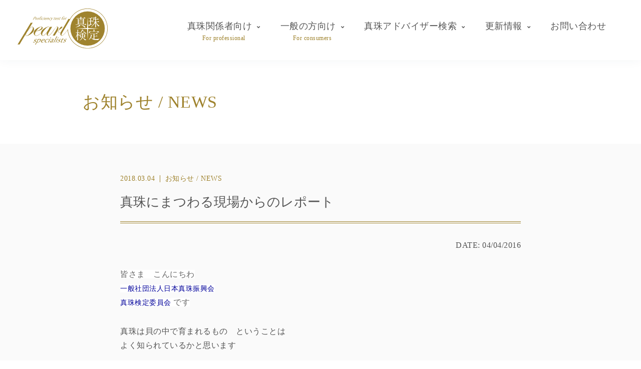

--- FILE ---
content_type: text/html; charset=UTF-8
request_url: https://pearlexperts.net/archives/1703
body_size: 6370
content:
<!DOCTYPE html>
<html lang="ja">
<head>
<meta charset="utf-8">
<meta name="viewport" content="width=device-width, initial-scale=1.0, user-scalable=yes">
<meta http-equiv="X-UA-Compatible" content="IE=edge">
<meta name="author" content="日本真珠振興会">
<meta name="msapplication-TileColor" content="#ffffff">
<meta name="theme-color" content="#ffffff">
<link rel="icon" type="image/png" sizes="32x32" href="https://pearlexperts.net/wp-content/themes/pearlex/favicon/favicon-32x32.png">
<link rel="icon" type="image/png" sizes="16x16" href="https://pearlexperts.net/wp-content/themes/pearlex/favicon/favicon-16x16.png">
<title>真珠にまつわる現場からのレポート | 真珠検定公式サイト</title>
<script async src="https://www.googletagmanager.com/gtag/js?id=G-Y2F01CGKL6"></script>
<script>window.dataLayer = window.dataLayer || []; function gtag(){dataLayer.push(arguments);} gtag('js', new Date()); gtag('config', 'G-Y2F01CGKL6');</script>

<!-- All in One SEO Pack 2.7.2 by Michael Torbert of Semper Fi Web Designob_start_detected [-1,-1] -->
<link rel="canonical" href="https://pearlexperts.net/archives/1703" />
<meta property="og:title" content="真珠にまつわる現場からのレポート | 真珠検定公式サイト" />
<meta property="og:type" content="article" />
<meta property="og:url" content="https://pearlexperts.net/archives/1703" />
<meta property="og:image" content="https://pearlexperts.net/wp-content/uploads/2018/03/pearl_letter001-1.jpg" />
<meta property="og:site_name" content="真珠検定公式サイト" />
<meta property="og:description" content="DATE: 04/04/2016 皆さま　こんにちわ一般社団法人日本真珠振興会 真珠検定委員会 です 真珠は貝の中で育まれるもの　ということは よく知られているかと思います ただし　単に貝の中で自然に育っていくものではなく 一粒の真珠ができるまでには ひとの手が数千回かかっているといわれています 要する時間も 真珠を育てるための貝そのものを 稚貝から育てることから始まり &quot;浜揚げ&quot;と呼ばれる　真珠を取り出すまでだけでも 約３～４年かかります （もちろん　その後も　多くの工程を経て やっと　私たちが普段店頭で出会っている 美しいジュエリーとなります） ここでは 普段　あまり見聞きすることのない 真珠に関わる現場の様子を 各地の職人や関係者の方がたから レポートしていただきます 一粒の真珠にこめられた 幾千の想いを　感じていただけたなら幸いです" />
<meta property="article:published_time" content="2018-03-04T08:22:19Z" />
<meta property="article:modified_time" content="2020-12-12T02:01:15Z" />
<meta name="twitter:card" content="summary" />
<meta name="twitter:title" content="真珠にまつわる現場からのレポート | 真珠検定公式サイト" />
<meta name="twitter:description" content="DATE: 04/04/2016 皆さま　こんにちわ一般社団法人日本真珠振興会 真珠検定委員会 です 真珠は貝の中で育まれるもの　ということは よく知られているかと思います ただし　単に貝の中で自然に育っていくものではなく 一粒の真珠ができるまでには ひとの手が数千回かかっているといわれています 要する時間も 真珠を育てるための貝そのものを 稚貝から育てることから始まり &quot;浜揚げ&quot;と呼ばれる　真珠を取り出すまでだけでも 約３～４年かかります （もちろん　その後も　多くの工程を経て やっと　私たちが普段店頭で出会っている 美しいジュエリーとなります） ここでは 普段　あまり見聞きすることのない 真珠に関わる現場の様子を 各地の職人や関係者の方がたから レポートしていただきます 一粒の真珠にこめられた 幾千の想いを　感じていただけたなら幸いです" />
<meta name="twitter:image" content="https://pearlexperts.net/wp-content/uploads/2018/03/pearl_letter001-1.jpg" />
<meta itemprop="image" content="https://pearlexperts.net/wp-content/uploads/2018/03/pearl_letter001-1.jpg" />
<!-- /all in one seo pack -->
<link rel='dns-prefetch' href='//s.w.org' />
<link rel='stylesheet' id='normalize-css'  href='https://pearlexperts.net/wp-content/themes/pearlex/css/normalize.css?ver=1.0' type='text/css' media='all' />
<link rel='stylesheet' id='font-awesome-css'  href='https://pearlexperts.net/wp-content/plugins/types/vendor/toolset/toolset-common/res/lib/font-awesome/css/font-awesome.min.css?ver=4.7.0' type='text/css' media='screen' />
<link rel='stylesheet' id='font-awesome-brands-css'  href='https://pearlexperts.net/wp-content/themes/pearlex/css/brands.min.css?ver=1.0' type='text/css' media='all' />
<link rel='stylesheet' id='font-awesome-solid-css'  href='https://pearlexperts.net/wp-content/themes/pearlex/css/solid.min.css?ver=1.0' type='text/css' media='all' />
<link rel='stylesheet' id='font-awesome-regular-css'  href='https://pearlexperts.net/wp-content/themes/pearlex/css/regular.min.css?ver=1.0' type='text/css' media='all' />
<link rel='stylesheet' id='style-css'  href='https://pearlexperts.net/wp-content/themes/pearlex/css/style.css?ver=1.5' type='text/css' media='all' />
<style id='rocket-lazyload-inline-css' type='text/css'>
.rll-youtube-player{position:relative;padding-bottom:56.23%;height:0;overflow:hidden;max-width:100%;background:#000;margin:5px}.rll-youtube-player iframe{position:absolute;top:0;left:0;width:100%;height:100%;z-index:100;background:0 0}.rll-youtube-player img{bottom:0;display:block;left:0;margin:auto;max-width:100%;width:100%;position:absolute;right:0;top:0;border:none;height:auto;cursor:pointer;-webkit-transition:.4s all;-moz-transition:.4s all;transition:.4s all}.rll-youtube-player img:hover{-webkit-filter:brightness(75%)}.rll-youtube-player .play{height:72px;width:72px;left:50%;top:50%;margin-left:-36px;margin-top:-36px;position:absolute;background:url(https://pearlexperts.net/wp-content/plugins/rocket-lazy-load/assets/img/youtube.png) no-repeat;cursor:pointer}
</style>
</head>
<body data-rsssl=1>
<div id="page">
<div id="header">
<div class="inner">
	<div class="topnav">
		<div class="topnav_logo">
			<h1 class="topnav_logo__title">
				<a class="topnav_logo__link" href="/">
					<img class="topnav_logo__img" src="https://pearlexperts.net/wp-content/themes/pearlex/img/logo.svg" alt="真珠検定公式サイト" />
				</a>
			</h1>
		</div>
		<div class="topnav_menu">
			<ul class="topnav_menu__list">
				<li class="topnav_menu__li">
					<a class="topnav_menu__link has_sub_menu" href="/pro">真珠関係者向け<span class="topnav_menu__link_for">For professional</span></a>
					<ul class="topnav_sub_menu__list">
						<li><a class="topnav_sub_menu__link" href="/certification">真珠アドバイザー資格</a></li>
						<li><a class="topnav_sub_menu__link" href="/certification#ja">─ JA検定</a></li>
						<li><a class="topnav_sub_menu__link" href="/certification#sa">─ SA検定</a></li>
						<li><a class="topnav_sub_menu__link" href="/certification#sp">─ SP検定</a></li>
						<li><a class="topnav_sub_menu__link" href="/archives/jpps">講師陣 (JPPS)</a></li>
						<li><a class="topnav_sub_menu__link" href="https://pearlexperts.thebase.in/" target="_blank">書籍・教材</a></li>
						<li><a class="topnav_sub_menu__link" href="https://tlp.edulio.com/pearlexperts/members/login" target="_blank">e-ラーニング</a></li>
						<li><a class="topnav_sub_menu__link" href="/caution">注意喚起</a></li>
					</ul>
				</li>
				<li class="topnav_menu__li">
					<a class="topnav_menu__link has_sub_menu" href="/first">一般の方向け<span class="topnav_menu__link_for">For consumers</span></a>
					<ul class="topnav_sub_menu__list">
						<li><a class="topnav_sub_menu__link" href="/first/beginner">真珠検定とは</a></li>
						<li><a class="topnav_sub_menu__link" href="/first/made">真珠ができるまで</a></li>
						<li><a class="topnav_sub_menu__link" href="/first/knowledge">知ってほしいこと</a></li>
						<li><a class="topnav_sub_menu__link" href="/first/how-to-care">真珠のお手入れ方法</a></li>
						<li><a class="topnav_sub_menu__link" href="/first/course">はじめての真珠講座案内</a></li>
						<li><a class="topnav_sub_menu__link" href="/first/salon">パールサロン</a></li>
						<li><a class="topnav_sub_menu__link" href="/archives/category/pearl">真珠だより</a></li>
						<li><a class="topnav_sub_menu__link" href="/first/guideline">真珠指針2020</a></li>
					</ul>
				</li>
				<li class="topnav_menu__li">
					<a class="topnav_menu__link has_sub_menu" href="/pearl/members/sa/?lank%5B%5D=1&lank%5B%5D=0">真珠アドバイザー検索</a>
					<ul class="topnav_sub_menu__list">
						<li><a class="topnav_sub_menu__link" href="/first/salon">SP (Specialist) 紹介</a></li>
						<li><a class="topnav_sub_menu__link" href="/pearl/members/sa/?lank%5B%5D=1&lank%5B%5D=0">SA (Senior Adviser) 紹介</a></li>
						<li><a class="topnav_sub_menu__link" href="https://www.youtube.com/playlist?list=PLJYiOKkiFa2_WYvAaOMlHYqQkSOJh1JoO" target="_blank">真珠アドバイザー自己紹介</a></li>
					</ul>
				</li>
				<li class="topnav_menu__li">
					<a class="topnav_menu__link has_sub_menu" href="/update">更新情報</a>
					<ul class="topnav_sub_menu__list">
						<li><a class="topnav_sub_menu__link" href="/archives/category/information">お知らせ / NEWS</a></li>
						<li><a class="topnav_sub_menu__link" href="/archives/category/media">メディア掲載</a></li>
						<li><a class="topnav_sub_menu__link" href="/archives/category/pearl">真珠だより</a></li>
					</ul>
				</li>
				<li class="topnav_menu__li">
					<a class="topnav_menu__link" href="/contact">お問い合わせ</a>
				</li>
			</ul>
		</div>
		<div class="topnav_btn">
			<a class="topnav_btn__menu" href="#memu"><i class="fas fa-bars"></i>MENU</a>
		</div>
	</div>
</div>
</div>

<div id="contents">

	<div class="head wrapper">
	<div class="inner">
		<h1 class="head_title">お知らせ / NEWS</h1>
	</div>
	</div>

	<div class="blog wrapper bg_gray">
	<div class="inner">

				<div class="blog_entry">
			<span class="blog_date">2018.03.04</span>
												<span class="blog_cat"><a href="https://pearlexperts.net/archives/category/information">お知らせ / NEWS</a></span>
						<h1 class="blog_title">真珠にまつわる現場からのレポート</h1>
			<div class="blog_content entry">
				<p style="text-align: right;"><span style="font-size: 12pt;">DATE: 04/04/2016</span></p>
<p><span style="color: #666666; font-size: 12pt; line-height: 21px; background-color: #ffffff;">皆さま　こんにちわ</span><br style="color: #666666; font-family: 'ヒラギノ角ゴ Pro W3', 'Hiragino Kaku Gothic Pro', 'ＭＳ Ｐゴシック', 'MS PGothic', sans-serif, メイリオ, Meiryo; font-size: 14px; line-height: 21px; background-color: #ffffff;" /><span style="font-size: 12pt;"><a style="text-decoration: none; color: #000099; font-family: 'ヒラギノ角ゴ Pro W3', 'Hiragino Kaku Gothic Pro', 'ＭＳ Ｐゴシック', 'MS PGothic', sans-serif, メイリオ, Meiryo; font-size: 14px; line-height: 21px; background-color: #ffffff;" href="https://www.pearlexperts.net/">一般社団法人日本真珠振興会<br />
真珠検定委員会</a><span style="background-color: #ffffff;"><span style="color: #666666;"><span style="line-height: 21px;"> です</span></span></span></span></p>
<p><span style="font-size: 12pt;">真珠は貝の中で育まれるもの　ということは</span><br />
<span style="font-size: 12pt;"> よく知られているかと思います</span></p>
<p><span style="font-size: 12pt;"><img class="alignnone size-full wp-image-1704" src="" data-lazy-src="https://pearlexperts.net/wp-content/uploads/2018/03/t02200294_0787105013610970183.jpg" alt="" width="220" height="293" /><noscript><img class="alignnone size-full wp-image-1704" src="https://pearlexperts.net/wp-content/uploads/2018/03/t02200294_0787105013610970183.jpg" alt="" width="220" height="293" /></noscript></span></p>
<p><span style="background-color: #ffffff; font-size: 12pt;"><span style="color: #666666;"><span style="line-height: 21px;"><br />
ただし　単に貝の中で自然に育っていくものではなく<br />
一粒の真珠ができるまでには<br />
ひとの手が数千回かかっているといわれています<br />
</span></span></span></p>
<p><span style="font-size: 12pt;"><img class="alignnone size-full wp-image-1705" src="" data-lazy-src="https://pearlexperts.net/wp-content/uploads/2018/03/t02200147_0787052513610968560.jpg" alt="" width="220" height="146" /><noscript><img class="alignnone size-full wp-image-1705" src="https://pearlexperts.net/wp-content/uploads/2018/03/t02200147_0787052513610968560.jpg" alt="" width="220" height="146" /></noscript></span></p>
<p><span style="background-color: #ffffff; font-size: 12pt;"><span style="color: #666666;"><span style="line-height: 21px;">要する時間も</span></span></span></p>
<p><span style="background-color: #ffffff; font-size: 12pt;"><span style="color: #666666;"><span style="line-height: 21px;">真珠を育てるための貝そのものを<br />
稚貝から育てることから始まり<br />
“浜揚げ”と呼ばれる　真珠を取り出すまでだけでも<br />
約３～４年かかります</span></span></span></p>
<p><span style="font-size: 12pt;">（もちろん　その後も　多くの工程を経て</span><br />
<span style="font-size: 12pt;"> やっと　私たちが普段店頭で出会っている</span><br />
<span style="font-size: 12pt;"> 美しいジュエリーとなります）</span></p>
<p><span style="font-size: 12pt;">ここでは</span><br />
<span style="font-size: 12pt;"> 普段　あまり見聞きすることのない</span><br />
<span style="font-size: 12pt;"> 真珠に関わる現場の様子を</span><br />
<span style="font-size: 12pt;"> 各地の職人や関係者の方がたから</span><br />
<span style="font-size: 12pt;"> レポートしていただきます</span></p>
<p><span style="font-size: 12pt;">一粒の真珠にこめられた</span><br />
<span style="font-size: 12pt;"> 幾千の想いを　感じていただけたなら幸いです</span><br />
<b style="color: #666666; font-family: 'ヒラギノ角ゴ Pro W3', 'Hiragino Kaku Gothic Pro', 'ＭＳ Ｐゴシック', 'MS PGothic', sans-serif, メイリオ, Meiryo; font-size: 14px; line-height: 21px;"></b></p>
			</div>
			<div class="blog_meta row">
				<div class="col-6">
					<h2 class="blog_meta_title">Category:</h2>
					<ul class="post-categories">
	<li><a href="https://pearlexperts.net/archives/category/information" rel="category tag">お知らせ / NEWS</a></li></ul>				</div>
				<div class="col-6">
					<h2 class="blog_meta_title">Tags:</h2>
					<ul class="post-tags"><li># <a href="https://pearlexperts.net/archives/tag/%e3%83%91%e3%83%bc%e3%83%ab" rel="tag">パール</a></li><li># <a href="https://pearlexperts.net/archives/tag/%e5%ae%9d%e9%a3%be" rel="tag">宝飾</a></li><li># <a href="https://pearlexperts.net/archives/tag/%e7%9c%9f%e7%8f%a0%e5%8a%a0%e5%b7%a5" rel="tag">真珠加工</a></li><li># <a href="https://pearlexperts.net/archives/tag/%e7%9c%9f%e7%8f%a0" rel="tag">真珠</a></li><li># <a href="https://pearlexperts.net/archives/tag/%e7%9c%9f%e7%8f%a0%e6%a4%9c%e5%ae%9a" rel="tag">真珠検定</a></li><li># <a href="https://pearlexperts.net/archives/tag/%e6%b5%9c%e6%8f%9a%e3%81%92" rel="tag">浜揚げ</a></li><li># <a href="https://pearlexperts.net/archives/tag/%e3%82%b8%e3%83%a5%e3%82%a8%e3%83%aa%e3%83%bc" rel="tag">ジュエリー</a></li></ul>				</div>
			</div>
			<div class="blog_nav">
				<a href="https://pearlexperts.net/archives/1861" rel="prev"><i class="fas fa-angle-left"></i> 前の記事</a>				<a href="https://pearlexperts.net/archives/1800" rel="next">次の記事 <i class="fas fa-angle-right"></i></a>			</div>
		</div>
		
	</div>
	</div>

</div>


<div id="subfooter">
	<div class="inner">
		<div class="footer_nav">
			<div class="footer_menu">
				<h3 class="footer_menu__title"><a class="footer_menu__link" href="/pro">真珠関係者向け</a></h3>
				<ul class="footer_menu_list">
					<li class="footer_menu_list__li"><a class="footer_menu_list__link" href="/certification">真珠アドバイザー資格</a></li>
					<li class="footer_menu_list__li"><a class="footer_menu_list__link" href="/certification#sp">− SP検定</a></li>
					<li class="footer_menu_list__li"><a class="footer_menu_list__link" href="/certification#sa">− SA検定</a></li>
					<li class="footer_menu_list__li"><a class="footer_menu_list__link" href="/certification#ja">− JA検定</a></li>
					<li class="footer_menu_list__li"><a class="footer_menu_list__link" href="/archives/jpps">講師陣 (JPPS)</a></li>
					<li class="footer_menu_list__li"><a class="footer_menu_list__link" href="https://pearlexperts.thebase.in/" target="_blank">書籍・教材</a></li>
					<li class="footer_menu_list__li"><a class="footer_menu_list__link" href="https://tlp.edulio.com/pearlexperts/members/login" target="_blank">e-ラーニング</a></li>
					<li class="footer_menu_list__li"><a class="footer_menu_list__link" href="/caution">注意喚起</a></li>
					<li class="footer_menu_list__li"><a class="footer_menu_list__link" href="/pearl/events/schedule/now/3">SP検定試験スケジュール</a></li>
					<li class="footer_menu_list__li"><a class="footer_menu_list__link" href="/pearl/events/schedule/now/2">SA検定試験スケジュール</a></li>
					<li class="footer_menu_list__li"><a class="footer_menu_list__link" href="/archives/category/certification">SA限定フォローアップ研修</a></li>
				</ul>
			</div>
			<div class="footer_menu">
				<h3 class="footer_menu__title"><a class="footer_menu__link" href="/first">一般の方向け</a></h3>
				<ul class="footer_menu_list">
					<li class="footer_menu_list__li"><a class="footer_menu_list__link" href="/first/beginner">真珠検定とは</a></li>
					<li class="footer_menu_list__li"><a class="footer_menu_list__link" href="/first/made">真珠ができるまで</a></li>
					<li class="footer_menu_list__li"><a class="footer_menu_list__link" href="/first/knowledge">知ってほしいこと</a></li>
					<li class="footer_menu_list__li"><a class="footer_menu_list__link" href="/first/how-to-care">真珠のお手入れ方法</a></li>
					<li class="footer_menu_list__li"><a class="footer_menu_list__link" href="/first/course">はじめての真珠講座案内</a></li>
					<li class="footer_menu_list__li"><a class="footer_menu_list__link" href="/first/salon">パールサロン</a></li>
					<li class="footer_menu_list__li"><a class="footer_menu_list__link" href="/first/guideline">真珠指針2020</a></li>
					<li class="footer_menu_list__li"><a class="footer_menu_list__link" href="/pearl/events/schedule/now/0">はじめての真珠講座<br />開催スケジュール</a></li>
				</ul>
			</div>
			<div class="footer_menu">
				<h3 class="footer_menu__title"><a class="footer_menu__link" href="/pearl/members/sa/?lank%5B%5D=1&lank%5B%5D=0">真珠アドバイザー検索</a></h3>
				<ul class="footer_menu_list">
					<li class="footer_menu_list__li"><a class="footer_menu_list__link" href="/first/salon">SP (Specialist) 紹介</a></li>
					<li class="footer_menu_list__li"><a class="footer_menu_list__link" href="/pearl/members/sa/?lank%5B%5D=1&lank%5B%5D=0">SA (Senior Adviser) 紹介</a></li>
					<li class="footer_menu_list__li"><a class="footer_menu_list__link" href="https://www.youtube.com/playlist?list=PLJYiOKkiFa2_WYvAaOMlHYqQkSOJh1JoO" target="_blank">真珠アドバイザー自己紹介</a></li>
				</ul>
				<h3 class="footer_menu__title"><a class="footer_menu__link" href="/about">団体概要</a></h3>
				<ul class="footer_menu_list">
					<li class="footer_menu_list__li"><a class="footer_menu_list__link" href="/contact">お問い合わせ</a></li>
					<li class="footer_menu_list__li"><a class="footer_menu_list__link" href="https://ameblo.jp/pearlexperts/" target="_blank">真珠検定オフィシャルブログ</a></li>
					<li class="footer_menu_list__li"><a class="footer_menu_list__link" href="/legal">特定商取引法に基づく表記</a></li>
					<li class="footer_menu_list__li"><a class="footer_menu_list__link" href="/privacy">プライバシーポリシー</a></li>
				</ul>
			</div>
			<div class="footer_menu">
				<h3 class="footer_menu__title"><a class="footer_menu__link" href="/update">更新情報</a></h3>
				<ul class="footer_menu_list">
					<li class="footer_menu_list__li"><a class="footer_menu_list__link" href="/archives/category/information">お知らせ / NEWS</a></li>
					<li class="footer_menu_list__li"><a class="footer_menu_list__link" href="/archives/category/media">メディア掲載</a></li>
					<li class="footer_menu_list__li"><a class="footer_menu_list__link" href="/archives/category/pearl">真珠だより</a></li>
					<li class="footer_menu_list__li"><a class="footer_menu_list__link" href="/archives/category/pearl/sakaguchi">— 坂口るり子の海だより</a></li>
					<li class="footer_menu_list__li"><a class="footer_menu_list__link" href="/archives/category/pearl/pearl-jewelry">— プロが教える真珠<br />　 ジュエリー楽しみ方</a></li>
					<li class="footer_menu_list__li"><a class="footer_menu_list__link" href="/archives/category/pearl/celebrity">— 真珠と著名人</a></li>
					<li class="footer_menu_list__li"><a class="footer_menu_list__link" href="/archives/category/pearl/knowledge">— 真珠豆知識</a></li>
					<li class="footer_menu_list__li"><a class="footer_menu_list__link" href="/archives/category/pearl/yokota">— 横田伸之SPの真珠こぼれ話</a></li>
				</ul>
			</div>
		</div>
		<div class="footer_snsnav">
			<ul class="footer_sns_list">
				<li class="footer_sns_list__li"><a class="footer_sns_list__link" href="https://twitter.com/pearlexperts" target="_blank"><i class="fab fa-twitter"></i></a></li>
				<li class="footer_sns_list__li"><a class="footer_sns_list__link" href="https://www.facebook.com/pearlexperts/" target="_blank"><i class="fab fa-facebook"></i></a></li>
				<li class="footer_sns_list__li"><a class="footer_sns_list__link" href="https://www.instagram.com/pearlexperts/" target="_blank"><i class="fab fa-instagram"></i></a></li>
				<li class="footer_sns_list__li"><a class="footer_sns_list__link" href="https://www.youtube.com/channel/UCQDrdJeQUo0WBOnKII7xn9w" target="_blank"><i class="fab fa-youtube"></i></a></li>
			</ul>
		</div>
	</div>
</div>

<div id="footer">
	<div class="inner">
		<div class="footer_sign">
			<h2 class="footer_logo"><a href="http://jp-pearl.com/" target="_blank"><img class="footer_logo__img" src="https://pearlexperts.net/wp-content/themes/pearlex/img/logo_jp_pearl.svg" alt="一般社団法人日本真珠振興会 " /></a></h2>
			<p class="footer_address">
			一般社団法人 日本真珠振興会<br />
			〒103-0025 東京都中央区日本橋茅場町1丁目11番8号 紅萌ビル5階<br />
			TEL : 03-6231-0265 / FAX : 03-6231-0266<br />
			</p>
		</div>
		<p class="copyright">COPYRIGHT © JAPAN PEARL PROMOTION SOCIETY, ALL RIGHTS RESERVED.</p>
	</div>
</div>

<div id="menu">
	<div class="inner">
		<div class="menu_block">
			<div class="menu">
				<h3 class="menu__title"><a class="menu__link" href="/pro">真珠関係者向け</a></h3>
				<ul class="menu_list">
					<li class="menu_list__li"><a class="menu_list__link" href="/certification">真珠アドバイザー資格</a></li>
					<li class="menu_list__li"><a class="menu_list__link" href="/certification#sp">− SP検定</a></li>
					<li class="menu_list__li"><a class="menu_list__link" href="/certification#sa">− SA検定</a></li>
					<li class="menu_list__li"><a class="menu_list__link" href="/certification#ja">− JA検定</a></li>
					<li class="menu_list__li"><a class="menu_list__link" href="/archives/jpps">講師陣 (JPPS)</a></li>
					<li class="menu_list__li"><a class="menu_list__link" href="https://pearlexperts.thebase.in/" target="_blank">書籍・教材</a></li>
					<li class="menu_list__li"><a class="menu_list__link" href="https://tlp.edulio.com/pearlexperts/members/login" target="_blank">e-ラーニング</a></li>
					<li class="menu_list__li"><a class="menu_list__link" href="/caution">注意喚起</a></li>
					<li class="menu_list__li"><a class="menu_list__link" href="/pearl/events/schedule/now/3">SP検定試験スケジュール</a></li>
					<li class="menu_list__li"><a class="menu_list__link" href="/pearl/events/schedule/now/2">SA検定試験スケジュール</a></li>
					<li class="menu_list__li"><a class="menu_list__link" href="/archives/category/certification">SA限定フォローアップ研修</a></li>
				</ul>
			</div>
			<div class="menu">
				<h3 class="menu__title"><a class="menu__link" href="/first">一般の方向け</a></h3>
				<ul class="menu_list">
					<li class="menu_list__li"><a class="menu_list__link" href="/first/beginner">真珠検定とは</a></li>
					<li class="menu_list__li"><a class="menu_list__link" href="/first/made">真珠ができるまで</a></li>
					<li class="menu_list__li"><a class="menu_list__link" href="/first/knowledge">知ってほしいこと</a></li>
					<li class="menu_list__li"><a class="menu_list__link" href="/first/how-to-care">真珠のお手入れ方法</a></li>
					<li class="menu_list__li"><a class="menu_list__link" href="/first/course">はじめての真珠講座案内</a></li>
					<li class="menu_list__li"><a class="menu_list__link" href="/first/salon">パールサロン</a></li>
					<li class="menu_list__li"><a class="menu_list__link" href="/first/guideline">真珠指針2020</a></li>
					<li class="menu_list__li"><a class="menu_list__link" href="/pearl/events/schedule/now/0">はじめての真珠講座<br />開催スケジュール</a></li>
				</ul>
			</div>
			<div class="menu">
				<h3 class="menu__title"><a class="menu__link" href="/pearl/members/sa/?lank%5B%5D=1&lank%5B%5D=0">真珠アドバイザー検索</a></h3>
				<ul class="menu_list">
					<li class="menu_list__li"><a class="menu_list__link" href="/first/salon">SP (Specialist) 紹介</a></li>
					<li class="menu_list__li"><a class="menu_list__link" href="/pearl/members/sa/?lank%5B%5D=1&lank%5B%5D=0">SA (Senior Adviser) 紹介</a></li>
					<li class="menu_list__li"><a class="menu_list__link" href="https://www.youtube.com/playlist?list=PLJYiOKkiFa2_WYvAaOMlHYqQkSOJh1JoO" target="_blank">真珠アドバイザー自己紹介</a></li>
				</ul>
				<h3 class="menu__title"><a class="menu__link" href="/about">団体概要</a></h3>
				<ul class="menu_list">
					<li class="menu_list__li"><a class="menu_list__link" href="/contact">お問い合わせ</a></li>
					<li class="menu_list__li"><a class="menu_list__link" href="https://ameblo.jp/pearlexperts/" target="_blank">真珠検定オフィシャルブログ</a></li>
					<li class="menu_list__li"><a class="menu_list__link" href="/legal">特定商取引法に基づく表記</a></li>
					<li class="menu_list__li"><a class="menu_list__link" href="/privacy">プライバシーポリシー</a></li>
				</ul>
			</div>
			<div class="menu">
				<h3 class="menu__title"><a class="menu__link" href="/update">更新情報</a></h3>
				<ul class="menu_list">
					<li class="menu_list__li"><a class="menu_list__link" href="/archives/category/information">お知らせ / NEWS</a></li>
					<li class="menu_list__li"><a class="menu_list__link" href="/archives/category/media">メディア掲載</a></li>
					<li class="menu_list__li"><a class="menu_list__link" href="/archives/category/pearl">真珠だより</a></li>
					<li class="menu_list__li"><a class="menu_list__link" href="/archives/category/pearl/sakaguchi">— 坂口るり子の海だより</a></li>
					<li class="menu_list__li"><a class="menu_list__link" href="/archives/category/pearl/pearl-jewelry">— プロが教える真珠<br />ジュエリー楽しみ方</a></li>
					<li class="menu_list__li"><a class="menu_list__link" href="/archives/category/pearl/celebrity">— 真珠と著名人</a></li>
					<li class="menu_list__li"><a class="menu_list__link" href="/archives/category/pearl/knowledge">— 真珠豆知識</a></li>
					<li class="menu_list__li"><a class="menu_list__link" href="/archives/category/pearl/yokota">— 横田伸之SPの真珠こぼれ話</a></li>
				</ul>
			</div>
		</div>
		<div class="menu_close">
			<a class="menu_close__link"><i class="fas fa-times"> 閉じる</i></a>
		</div>
	</div>
</div>

<script type='text/javascript' src='https://pearlexperts.net/wp-content/themes/pearlex/js/jquery-1.11.0.min.js?ver=1.0'></script>
<script type='text/javascript' src='https://pearlexperts.net/wp-content/themes/pearlex/js/smooth-scroll.js?ver=1.0'></script>
<script type='text/javascript' src='https://pearlexperts.net/wp-content/themes/pearlex/js/bxslider/jquery.bxslider.min.js?ver=1.0'></script>
<script type='text/javascript' src='https://pearlexperts.net/wp-content/themes/pearlex/js/jquery.ready.js?ver=1.1'></script>
<script>(function(w, d){
	var b = d.getElementsByTagName("body")[0];
	var s = d.createElement("script"); s.async = true;
	s.src = !("IntersectionObserver" in w) ? "https://pearlexperts.net/wp-content/plugins/rocket-lazy-load/assets/js/lazyload-8.11.min.js" : "https://pearlexperts.net/wp-content/plugins/rocket-lazy-load/assets/js/lazyload-10.11.1.min.js";
	w.lazyLoadOptions = {
		elements_selector: "img,iframe",
		data_src: "lazy-src",
		data_srcset: "lazy-srcset",
		data_sizes: "lazy-sizes",
		skip_invisible: false,
		class_loading: "lazyloading",
		class_loaded: "lazyloaded",
		threshold: 300,
		callback_load: function(element) {
			if ( element.tagName === "IFRAME" && element.dataset.rocketLazyload == "fitvidscompatible" ) {
				if (element.classList.contains("lazyloaded") ) {
					if (typeof window.jQuery != "undefined") {
						if (jQuery.fn.fitVids) {
							jQuery(element).parent().fitVids();
						}
					}
				}
			}
		}
	};
	b.appendChild(s);
}(window, document));

// Listen to the Initialized event
window.addEventListener('LazyLoad::Initialized', function (e) {
	// Get the instance and puts it in the lazyLoadInstance variable
	var lazyLoadInstance = e.detail.instance;

	var observer = new MutationObserver(function(mutations) {
		mutations.forEach(function(mutation) {
			lazyLoadInstance.update();
		} );
	} );
	
	var b      = document.getElementsByTagName("body")[0];
	var config = { childList: true, subtree: true };
	
	observer.observe(b, config);
}, false);
</script>		<script>function lazyLoadThumb(e){var t='<img src="https://i.ytimg.com/vi/ID/hqdefault.jpg">',a='<div class="play"></div>';return t.replace("ID",e)+a}function lazyLoadYoutubeIframe(){var e=document.createElement("iframe"),t="https://www.youtube.com/embed/ID?autoplay=1";t+=0===this.dataset.query.length?'':'&'+this.dataset.query;e.setAttribute("src",t.replace("ID",this.dataset.id)),e.setAttribute("frameborder","0"),e.setAttribute("allowfullscreen","1"),this.parentNode.replaceChild(e,this)}document.addEventListener("DOMContentLoaded",function(){var e,t,a=document.getElementsByClassName("rll-youtube-player");for(t=0;t<a.length;t++)e=document.createElement("div"),e.setAttribute("data-id",a[t].dataset.id),e.setAttribute("data-query", a[t].dataset.query),e.innerHTML=lazyLoadThumb(a[t].dataset.id),e.onclick=lazyLoadYoutubeIframe,a[t].appendChild(e)});</script>
</div>
</body>
</html>


--- FILE ---
content_type: text/css
request_url: https://pearlexperts.net/wp-content/themes/pearlex/css/style.css?ver=1.5
body_size: 5619
content:
@charset "UTF-8";

html * {
	font-family: "游明朝", YuMincho, "Hiragino Mincho ProN W3", "ヒラギノ明朝 ProN W3", "Hiragino Mincho ProN", "HG明朝E", "ＭＳ Ｐ明朝", "ＭＳ 明朝", serif;
	font-weight: normal;
	font-size: 16px;
	color: #555;
	word-wrap: break-word;
	box-sizing: border-box;
	outline: none;
	letter-spacing: 0.5px;
}
	a { opacity: 1; text-decoration: none; color: inherit; font-size: inherit; font-weight: inherit; }
	a:hover { opacity: 0.8; }
	p { line-height: 1.8; }
	img { max-width: 100%; width: auto; height: auto; }
	iframe { max-width: 100%; width: auto; height: auto; }
	small { font-size: 0.6em; }
	span { color: inherit; }
	b { color: inherit; font-weight: bold; }
	strong { color: inherit; font-weight: bold; }
	@keyframes fadeIn { 0% { opacity: 0; } 100% { opacity: 1; } }
	@keyframes fadeOut { 0% { opacity: 1; } 100% { opacity: 0; } }

/* -------------------------------------------- */
/* common class */
/* -------------------------------------------- */
	.center { text-align: center !important; }
	.alignright { text-align: right !important; }
	.alignleft { text-align: left !important; }
	.hidden { display: none; }
	.shadow { box-shadow: 0 1rem 1rem -1rem hsl(200 50% 20% / 40%); }
	.border { border: solid 1px #ddd; }
	.border-radius { border-radius: 3px; }
	.line { width: auto; height: 1px; border: none; border-bottom: solid 1px #ddd; padding: 30px 0 0; }
	.required { color: red; vertical-align: middle; margin: 0 5px; }
	.main_title { font-size: 36px; font-weight: normal; margin: 0 0 30px 0; line-height: 1.4; color: #9F832E; }
	.sub_title { font-size: 24px; font-weight: normal; border-bottom: solid 1px #ddd; padding: 10px 0; margin: 0 0 30px 0; position: relative; }
	.head_title { font-size: 34px; font-weight: normal; line-height: 1.4; color: #9F832E; }
	.copy_title { font-size: 24px; font-weight: normal; border-bottom: solid 1px #666; padding: 10px 0; margin: 0 0 30px 0; position: relative; }
	.bg_gray { background: #fafafa; }
	.underline { text-decoration: underline; }
	.link { color: #25297C; text-decoration: underline; }
	.link_btn { display: block; background: #9F832E; text-align: center; font-size: 20px; color: #fff; padding: 5px 20px; line-height: 1.4; }
	.list_disc { list-style: disc; margin: 0 0 1em 0.3em; padding-left: 1em; }
	.list_ast { list-style: none; margin: 0 0 1em 0; }
	.list_ast__li { position: relative; margin: 0; padding-left: 1em; }
	.list_ast__li:before { content: '※'; position: absolute; top: 0; left: 0; }
	.grecaptcha-badge { display: none; }

/* -------------------------------------------- */
/* layout */
/* -------------------------------------------- */
#page { min-width: 360px; max-width: 2000px; margin: 0 auto; height: 100%; padding-top: 120px; }
#header { background: #fff; box-shadow: 0 0px 20px 0px hsl(200 50% 20% / 5%); z-index: 1000; height: 120px; position: fixed; top: 0; left: 0; right: 0; transform: translateY(0); transition: all .3s; opacity: 1; }
#header.hide { opacity: 0; transform: translateY(-100%); }
#header .inner { max-width: 2000px; padding: 0 20px; box-sizing: border-box; }
	.topnav { position: relative; display: flex; justify-content: space-between; align-items: center; }
	.topnav_logo { }
	.topnav_logo__title { display: inline-block; white-space: nowrap; }
	.topnav_logo__link { display: block; padding: 15px 15px; }
	.topnav_logo__img { width: 180px; height: auto; vertical-align: middle; }
	.topnav_menu { display: inline-block; }
	.topnav_menu__list { display: flex; padding: 20px 30px 30px; }
	.topnav_menu__li { position: relative; }
	.topnav_menu__link { display: block; padding: 20px 20px; font-size: 18px; white-space: nowrap; text-align: center; }
	.topnav_menu__link_for { display: block; position: absolute; bottom: 0; left: 0; right: 0; font-size: 12px; color: #9F832E; }
	.topnav_menu__link.has_sub_menu:after { content: "\f107"; font-family: 'Font Awesome 5 Free'; padding: 0 0 0 10px; font-size: 10px; font-weight: bold; }
	.topnav_sub_menu__list { display: none; position: absolute; top: 60px; left: 0; background: #fff; box-shadow: 0px 5px 10px -5px hsl(200 50% 20% / 40%); z-index: 10; }
	.topnav_menu__li:hover .topnav_sub_menu__list { display: block; }
	.topnav_sub_menu__link { display: block; padding: 10px 16px; background: #fff; border-bottom: solid 1px #eee; white-space: nowrap; font-size: 16px; }
	.topnav_sub_menu__link:hover { background: #9F832E; color: #fff; }
	.topnav_btn { display: none; }
	.topnav_btn__menu { display: inline-block; padding: 15px 20px 5px; font-size: 10px; }
	.topnav_btn__menu .fa-bars { display: block; text-align: center; font-size: 30px; margin: 0 0 5px 0; }
	.topnav_btn__menu.open .fa-bars:before { content: '\f00d'; }
#contents {}
	.inner { width: auto; max-width: 990px; margin: 0 auto; }
	.wrapper .inner { padding: 60px 20px; position: relative; }
	.row { display: flex; flex-wrap: wrap; }
	.row .col { flex-basis: 0; flex-grow: 1; max-width:100%; }
	.row .col-4 { flex:0 0 33.333333%; max-width: 33.333333%; }
	.row .col-6 { flex:0 0 50%; max-width: 50%; }
	.row .col-8 { flex:0 0 66.666667%; max-width: 66.666667%; }
.entry {}
	.entry {}
	.entry h1 { margin: 30px 0; font-size: 28px; font-weight: normal; line-height: 1.4; }
	.entry h2 { margin: 30px 0; font-size: 26px; font-weight: normal; line-height: 1.4; }
	.entry h3 { margin: 30px 0; font-size: 24px; font-weight: normal; line-height: 1.4; }
	.entry h4 { margin: 30px 0; font-size: 22px; font-weight: normal; line-height: 1.4; }
	.entry h5 { margin: 30px 0; font-size: 20px; font-weight: normal; line-height: 1.4; }
	.entry h6 { margin: 30px 0; font-size: 18px; font-weight: normal; line-height: 1.4; }
	.entry p { margin: 0 0 30px 0; }
	.entry span { font-size: inherit; font-weight: inherit; }
	.entry ul { list-style: disc; margin: 0 0 1em 0.3em; padding-left: 1em; }
	.entry ol { list-style: decimal; margin: 0 0 1em 0.3em; padding-left: 1em; }
	.entry iframe { margin: 1em 0; }
	.entry img { width: auto; max-width: 100%; height: auto; margin: 1em 0; }
	.entry_img { padding: 30px 0; }
	.entry table { width: 100%; margin: 30px 0; }
	.entry table tr {}
	.entry table th { padding: 15px; border: solid 1px #ccc; }
	.entry table td { padding: 15px; border: solid 1px #ccc; }
.blog {}
	.blog_entry { max-width: 800px; margin: 0 auto 60px; }
	.blog_date { display: inline-block; font-size: 14px; margin: 0 5px 10px 0; padding: 0 10px 0 0; border-right: solid 1px #9F832E; color: #9F832E; line-height: 1; }
	.blog_cat { display: inline-block; font-size: 14px; margin: 0 0 10px 0; color: #9F832E; }
	.blog_title { display: block; font-size: 26px; margin: 10px 0 30px 0; padding: 0 0 20px 0; line-height: 1.4; border-bottom: double 4px #9F832E; letter-spacing: 0; }
	.blog_content { display: block; margin: 0 0 30px 0; padding: 0 0 30px 0; }
	.blog_list { margin: 0 0 60px 0; }
	.blog_list__li { display: flex; padding: 20px 0; margin: 0 0 20px 0; }
	.blog_list__thumbnail { flex: 0 1 20%; }
	.blog_list__content { flex: 0 1 80%; padding: 0 0 0 30px; }
	.blog_list__link { display: block; }
	.blog_list__image { display: block; }
	.blog_list__img { width: 100%; height: auto; }
	.blog_list__date { display: inline-block; font-size: 14px; margin: 0 5px 5px 0; padding: 0 10px 0 0; border-right: solid 1px #9F832E; color: #9F832E; line-height: 1; }
	.blog_list__cat { display: inline-block; font-size: 14px; margin: 0 0 5px 0; color: #9F832E; }
	.blog_list__title { display: block; font-size: 24px; margin: 0 0 10px 0; line-height: 1.4; }
	.blog_list__excerpt { display: block; }
	.blog_meta { overflow: hidden; margin: 0 0 30px 0; padding: 30px; border-top: double 4px #ddd; border-bottom: double 4px #ddd; }
	.blog_meta_title { margin: 0 0 10px 0; }
	.blog_meta .post-categories { margin: 0 0 20px 0; }
	.blog_meta .post-tags {}
	.blog_nav { overflow: hidden; text-align: center; }
	.blog_nav a { display: inline-block; margin: 0 15px 15px 0; padding: 6px 12px; }
	.blog_pagenav { overflow: hidden; padding: 20px 0; text-align: center; }
	.blog_pagenav span { display: inline-block; margin: 0 5px 5px 0; background: #eee; padding: 6px 12px; text-align: center; vertical-align: middle; }
	.blog_pagenav a { display: inline-block; margin: 0 5px 5px 0; padding: 6px 12px; background: #eee; }
	.blog_pagenav a:hover, .blog_pagenav .current { background: #9F832E; color: #fff; }
	.cat_list { display: flex; flex-wrap: wrap; margin: 20px 0 0; }
	.cat_list__li { margin: 0 0 10px 0; }
	.cat_list__link { padding: 0 15px; border-left: solid 1px #ddd; line-height: 1; }
	.cat_list__li:last-child .cat_list__link { border-right: solid 1px #ddd; }
.slide {}
	.slide_list {}
	.slide_list__li { position: relative; float: left; display: none; }
	.slide_list__bg { display: block; width: 100%; max-width: 2000px; position: relative; margin: 0 auto; }
	.slide_list__img { width: 100%; height: auto; vertical-align: bottom; }
	.slide_list__content { width: auto; max-width: 990px; height: 100%; position: absolute; top: 0; left: 0; right: 0; margin: 0 auto; }
	.slide_list__title { font-size: 46px; right: 3%; bottom: 25%; position: absolute; color: #333; text-shadow: 1px 0px 2px #fff, -1px 0px 2px #fff, 0px -1px 2px #fff, 1px 1px 2px #FFF; }
	.slide_list__txt { display: block; letter-spacing: 1px; font-size: 36px; color: #333; text-shadow: 1px 0px 2px #fff, -1px 0px 2px #fff, 0px -1px 2px #fff, 1px 1px 2px #FFF; }
	.slide_list__li:nth-child(1) .slide_list__txt { left: 3%; bottom: 15%; position: absolute; color: #fff; text-shadow: none; }
	.slide_list__li:nth-child(2) .slide_list__txt { left: 3%; top: 15%; position: absolute; }
	.slide_list__li:nth-child(3) .slide_list__txt { left: 3%; bottom: 15%; position: absolute; }
	.slide_list__li:nth-child(4) .slide_list__txt { right: 3%; top: 15%; position: absolute; }
	.slide_list__li:nth-child(5) .slide_list__txt { left: 3%; top: 15%; position: absolute; }
	.slide_list__li:nth-child(6) .slide_list__txt { left: 3%; bottom: 25%; position: absolute; }
	.slide_list__li:nth-child(7) .slide_list__txt { left: 3%; bottom: 25%; position: absolute; }
	.slide_list__li:nth-child(8) .slide_list__txt { right: 3%; top: 15%; position: absolute; }
	.slide_list__li:nth-child(9) .slide_list__txt { left: 3%; bottom: 25%; position: absolute; }
.slide_nav {}
	.slide_nav .inner { padding: 40px 20px 20px; }
	.slide_nav_title { display: inline-block; padding: 0 20px 0 0; margin: 0 0 20px 0; }
	.slide_nav_list { display: inline-flex; flex-wrap: wrap; }
	.slide_nav_list__li { border-left: solid 1px #ddd; line-height: 1; padding: 0 15px; margin: 0 0 15px 0; cursor: pointer; }
	.slide_nav_list__li:last-child { border-right: solid 1px #ddd; }
	.slide_nav_list__link.active, .slide_nav_list__link:hover { color: #9F832E; }
.cert {}
	.cert_title { font-size: 30px; margin: 0 0 30px 0; text-align: center; }
	.cert_list { display: flex; justify-content: center; margin: 0 -30px; flex-wrap: wrap; }
	.cert_list__li { flex: 0 1 33%; }
	.cert_list__link { display: block; padding: 30px; }
	.cert_list__img { display: block; text-align: center; margin: 0 0 15px 0; }
	.cert_list__title { display: block; text-align: center; font-size: 20px; font-weight: normal; line-height: 1.4; color: #9F832E; margin: 0 0 10px 0; }
	.cert_list__desc { display: block; text-align: center; }
	.cert_card { padding: 0 30px; }
	.cert_card__title { font-size: 24px; margin: 0 0 30px 0; }
	.cert_movie_list { display: flex; flex-wrap: wrap; margin: 0 -20px; justify-content: center; }
	.cert_movie_list__li { padding: 20px; box-sizing: border-box; flex: 1 1 33.3%; }
	.cert_movie_list__iframe { width: 100%; min-height: 200px; margin: 0 0 10px 0; }
	.cert_movie_list__title { text-align: center; font-size: 16px; }
	.cert_map {}
	.cert_map__link { display: block; }
	.cert_map__img { vertical-align: bottom; }
	.cert .copy_title { border-color: #666; margin: 30px 0; }
	.cert .sub_title { border-color: #9F832E; margin: 30px 0; font-size: 22px; }
	.cert .link { font-size: 22px; }
	.cert .col { margin: 0 0 30px 0; }
	.cert  p { margin: 0 0 30px 0; }
.jpps {}
	.jpps_title { font-size: 30px; margin: 0 0 30px 0; }
	.jpps_sub_title { margin: 30px 0; padding: 10px 0; font-size: 20px; font-weight: normal; line-height: 1.4; border-bottom: solid 1px #9F832E; }
	.jpps_title_cap { font-size: 14px; }
	.jpps_desc { margin: 0 0 60px 0; }
	.jpps_list { display: flex; justify-content: flex-start; margin: 0 -20px 30px; flex-wrap: wrap; }
	.jpps_list__li { flex: 0 1 25%; padding: 20px; }
	.jpps_list__link { display: block; }
	.jpps_list__image { display: block; margin: 0 0 10px 0; }
	.jpps_list__image .attachment-thumbnail { width: 100%; height: auto; }
	.jpps_list__name { display: block; margin: 0 0 10px 0; font-size: 20px; }
	.jpps_list__cap { display: block; font-size: 14px; }
	.jpps_profile { margin-bottom: 60px; }
	.jpps_profile  p { margin: 0 0 30px 0; }
	.jpps_profile .col { margin: 0 0 30px 0; }
	.jpps_profile .col-8 { padding: 0 0 0 60px; }
	.jpps_profile__image { margin-bottom: 30px; display: block; }
	.jpps_profile__name { font-size: 30px; margin: 0 0 5px 0; letter-spacing: 1px; }
	.jpps_profile__name_en { margin: 0 0 30px 0; font-size: 12px; letter-spacing: 2px; color: #9F832E; }
	.jpps_profile__cap { margin: 0 0 30px 0; }
	.jpps_profile__company { display: block; }
	.jpps_profile__store { display: block; }
	.jpps_profile__position { display: block; }
	.jpps_profile__career { margin: 0 0 20px 0; font-size: 14px; }
	.jpps_profile__url { margin: 0 0 20px 0; font-size: 14px; }
.update {}
	.update_title { margin: 0 0 20px 0; font-size: 20px; }
	.update_table { width: 100%; }
	.update_table__item { padding: 10px 10px 10px 0; white-space: nowrap; }
	.update_table__val { padding: 10px 0 10px 10px; }
	.update_table__date { padding: 0 10px 0 0; color: #9F832E; }
	.update_table__title {}
.first {}
	.first_title { font-size: 34px; text-align: center; padding: 60px 0; letter-spacing: 1px; line-height: 1.8; }
	.first_bg { vertical-align: bottom; margin: 0 auto; }
.made {}
	.made_title { font-size: 30px; margin: 0 0 30px 0; }
	.made_desc { margin: 0 0 30px 0; }
.guideline {}
	.guideline_title { font-size: 30px; margin: 0 0 30px 0; }
	.guideline_desc { margin: 0 0 30px 0; }
	.guideline_table { width: 100%; margin: 0 auto; }
	.guideline_table tr {}
	.guideline_table th { font-size: 18px; padding: 15px 15px; white-space: nowrap; }
	.guideline_table td { font-size: 18px; padding: 15px 15px; text-align: center; }
.knowledge {}
	.knowledge_title { font-size: 30px; margin: 0 0 30px 0; }
	.knowledge p { margin: 0 0 30px 0; }
.howtocare {}
	.howtocare_title { font-size: 30px; margin: 0 0 30px 0; }
	.howtocare_sub_title { margin: 0 0 10px 0; font-size: 20px; font-weight: normal; line-height: 1.4; color: #91803A; }
	.howtocare p { margin: 0 0 30px 0; }
	.howtocare ul { margin: 0 0 30px 0; }
.course {}
	.course_title { font-size: 30px; margin: 0 0 30px 0; }
	.course_desc { margin: 0 0 30px 0; }
	.course p { margin: 0 0 30px 0; }
	.course_movie_list { display: flex; flex-wrap: wrap; margin: 0 -20px 30px; justify-content: center; }
	.course_movie_list__li { padding: 20px; box-sizing: border-box; flex: 1 1 33.3%; }
	.course_movie_list__iframe { width: 100%; height: 165px; margin: 0 0 10px 0; }
	.course_movie_list__title { text-align: center; font-size: 16px; }
.beginner {}
	.beginner_title { font-size: 30px; margin: 0 0 30px 0; }
	.beginner_sub_title { font-size: 24px; margin: 0 0 30px 0; }
	.beginner_desc { margin: 0 0 30px 0; }
	.beginner_image { background: #fff; text-align: center; }
	.beginner_image_img { width: 80%; }
	.beginner  p { margin: 0 0 30px 0; }
.salon {}
	.salon_title { font-size: 30px; margin: 0 0 30px 0; }
	.salon_desc { margin: 0 0 30px 0; }
	.salon_calendar { width: 100%; min-height: 600px; }
	.salon_sp_list { display: flex; margin: 0 -20px; flex-wrap: wrap; }
	.salon_sp_list__li { flex: 0 1 25%; padding: 20px; }
	.salon_sp_list__link { display: block; }
	.salon_sp_list__image { display: block; margin: 0 0 10px 0; }
	.salon_sp_list__year { display: block; margin: 0 0 0 0; font-size: 14px; }
	.salon_sp_list__name { display: block; margin: 0 0 10px 0; font-size: 20px; }
	.salon_sp_list__desc { display: block; margin: 0 0 20px 0; font-size: 14px; }
	.salon_sp_list__btn { display: none; margin: 0 0 10px 0; font-size: 14px; letter-spacing: 0; text-align: center; border: solid 1px #9F832E; border-radius: 3px; padding: 5px 10px; }
	.salon_sp_list__btn .fas { font-size: 12px; color: inherit; }
	.salon_sp_list__link:hover .salon_sp_list__btn { background: #9F832E; color: #fff; }
.about {}
	.about_table { width: 100%; max-width: 800px; margin: 0 auto; }
	.about_table tr {}
	.about_table th { font-size: 18px; padding: 15px 15px; white-space: nowrap; }
	.about_table td { font-size: 18px; padding: 15px 15px; }
.legal {}
	.legal_table { width: 100%; max-width: 800px; margin: 0 auto; }
	.legal_table tr {}
	.legal_table th { font-size: 18px; padding: 15px 15px; white-space: nowrap; }
	.legal_table td { font-size: 18px; padding: 15px 15px; }

.pronav { background: #eee; }
	.bnr_list { display: flex; justify-content: center; flex-wrap: wrap; align-items: stretch; }
	.bnr_list__li { flex: 0 1 25%; margin: 0 0 30px 0; }
	.bnr_list__link { display: block; text-align: center; padding: 15px; }
	.bnr_list__img { display: inline-block; margin: 0 0 10px 0; max-width: 200px; }
	.bnr_list__txt { display: block; }
.firstnav { background: #eee; }
	.firstnav_list { display: flex; flex-wrap: wrap; align-items: stretch; margin: 0 0 -20px 0; }
	.firstnav_list__li { flex: 0 1 50%; margin: 0 0 20px 0; }
	.firstnav_list__link { display: block; font-size: 26px; padding: 0 20px 0 35px; position: relative; }
	.firstnav_list__link:before { content: "◯"; position: absolute; top: 0; left: 0; }
	.firstnav_list__link:after { content: "-"; position: absolute; top: -0.1em; left: 0.32em; }

#subfooter {}
#subfooter .inner { padding: 60px 15px; }
	.footer_nav { display: flex; flex-wrap: wrap; margin: 0 0 30px 0; }
	.footer_menu { flex: 1 1 25%; padding-left: 15px; }
	.footer_menu__title { margin: 0 0 10px 0; }
	.footer_menu__link { font-weight: normal; font-size: 15px; }
	.footer_menu_list { margin: 0 0 30px 0; }
	.footer_menu_list__li { margin: 0 0 10px 0; }
	.footer_menu_list__link { font-size: 15px; }
	.footer_snsnav {}
	.footer_sns_list { display: flex; justify-content: center; }
	.footer_sns_list__li { margin: 15px; }
	.footer_sns_list__link .fab { font-size: 30px; }
#footer {}
#footer .inner { padding: 60px 15px; }
	.footer_sign { text-align: center; }
	.footer_logo { margin: 0 0 30px; padding: 0 20px; }
	.footer_logo__img { width: 360px; }
	.footer_address { font-size: 15px; margin: 0 0 60px 0; }
	.copyright { font-size: 12px; text-align: center; color: #666; }
#menu {
	display: none; background: #fff; box-shadow: 0 1rem 1rem -1rem hsl(200 50% 20% / 20%);
	position: fixed; top: 0; left: 0; right: 0; padding-top: 140px; width: 100%; height: 100%;
	z-index: 100; overflow-y: scroll; -webkit-overflow-scrolling: touch;
}
#menu .inner { padding: 30px 20px; }
	.menu_block { display: flex; flex-wrap: wrap; margin: 0 0 30px 0; }
	.menu { margin: 0 0 60px 0; flex: 1 1 50%; padding: 0 30px 0 15px; }
	.menu__title { margin: 0 0 20px 0; position: relative; }
	.menu__link { font-size: 16px; font-weight: normal; display: block; }
	.menu_list {}
	.menu_list__li { margin: 0 0 10px 0; }
	.menu_list__link { display: block; font-weight: normal; }
	.menu_list__link br { display: none; }
	.menu_close {}
	.menu_close__link { display: block; background: #fafafa; text-align: center; padding: 20px; font-size: 20px; cursor: pointer; }

/* -------------------------------------------- */
/* pearl class */
/* -------------------------------------------- */
.sa {}
	.sa_title { font-size: 30px; font-weight: normal; text-align: center; margin: 0 0 30px 0; }
	.sa_sub_title { font-size: 26px; margin: 0 0 30px 0; font-weight: normal; line-height: 1.4; }
	.sa_title_cap { font-size: 14px; }
	.sa_desc { margin: 0 0 60px 0; }
	.sa_search { margin: 0 0 60px 0; }
	.sa_search_table { width: 100%; margin: 0 auto 30px; border-top: dotted 1px #ddd; }
	.sa_search_table tr { border-bottom: dotted 1px #ddd; }
	.sa_search_table th { padding: 15px; white-space: nowrap; }
	.sa_search_table td { padding: 15px; }
	.sa_search_pref_table {}
	.sa_search_pref_table tr { border: none; }
	.sa_search_pref_table th { padding: 10px 10px; white-space: nowrap; }
	.sa_search_pref_table td { padding: 10px 10px; }

	.sa .checkbox { display: inline-block; }
	.sa .checkbox label { padding: 0 50px 0 0; cursor: pointer; }
	.sa input[type="checkbox"] { margin: 0 15px 0 5px; }
	.sa input[type="text"] { width: 100%; padding: 5px 8px; background: #fff; border: solid 1px #ddd; border-radius: 3px; box-sizing: border-box; outline: none; -webkit-appearance: none; }
	.sa select { width: 100%; padding: 10px 8px; background: #fff; border: solid 1px #ddd; border-radius: 3px; box-sizing: border-box; outline: none; -webkit-appearance: none; }
	.sa .submit { text-align: center; }
	.sa .submit input[type="submit"] { display: inline-block; padding: 5px 30px; min-width: 300px; margin: 0 auto; background: #3D60A9; color: #fff; font-size: 18px; border: none; }
	.sa .submit input[type="submit"]:hover { opacity: 0.8; }
	.sa_reault {}
	.sa_table { width: 100%; margin: 0 auto 30px; border-bottom: solid 1px #ddd; }
	.sa_table tr { border-top: solid 1px #ddd; }
	.sa_table th { padding: 30px 15px; vertical-align: top; width: 30%; }
	.sa_table td { padding: 30px 15px; vertical-align: top; width: 70%; }
	.sa_table__thumbnail {}
	.sa_table__thumbnail_link { display: block; width: 100%; height: 240px; overflow: hidden; text-align: center; }
	.sa_table__thumbnail img { width: auto; height: auto; max-height: 100%; }
	.sa_table__link { display: block; }
	.sa_table__link:hover { opacity: 0.8; }
	.sa_table__category { font-size: 12px; color: #9F832E; }
	.sa_table__lank { font-size: inherit; color: inherit; }
	.sa_table__pref { font-size: inherit; color: inherit; }
	.sa_table__name { font-size: 26px; margin: 0 0 10px 0; letter-spacing: 1px; }
	.sa_table__company { margin: 0 0 5px 0; }
	.sa_table__store { font-size: 14px; margin: 0 0 10px 0; }
	.sa_table__message { font-size: 14px; }
	.sa_pager { margin: 0 0 30px 0; }
	.sa_pager_txt { margin: 0 0 30px 0; }
	.sa_paging a {}
	.sa_paging a:hover { color: #9F832E; }
	.sa_paging span { display: inline-block; margin: 0 5px 5px 0; padding: 6px 12px; background: #eee; }
	.sa_paging span.current { display: inline-block; margin: 0 5px 5px 0; padding: 6px 12px; background: #9F832E; color: #fff; }
	.sa_profile { margin-bottom: 60px; }
	.sa_profile  p { margin: 0 0 30px 0; }
	.sa_profile .col { margin: 0 0 30px 0; }
	.sa_profile .col-8 { padding: 0 0 0 60px; }
	.sa_profile__image { margin-bottom: 30px; display: block; }
	.sa_profile__image img { width: 100%; height: auto; }
	.sa_profile__name { font-size: 30px; margin: 0 0 5px 0; letter-spacing: 1px; }
	.sa_profile__name_en { margin: 0 0 30px 0; font-size: 12px; letter-spacing: 2px; color: #9F832E; }
	.sa_profile__cap { margin: 0 0 30px 0; }
	.sa_profile__company { display: block; }
	.sa_profile__position { display: block; }
	.sa_profile__career { margin: 0 0 20px 0; font-size: 14px; }
	.sa_profile__url { margin: 0 0 20px 0; font-size: 14px; }
.schedule {}
	.schedule_event { margin: 0 0 60px 0; }
	.schedule_title { font-size: 30px; font-weight: normal; text-align: center; margin: 0 0 30px 0; }
	.schedule_name { font-size: 20px; font-weight: normal; margin: 0 0 20px 0; }
	.schedule_table { width: 100%; margin: 0 0 30px 0; border-top: solid 1px #ddd; }
	.schedule_table tr { border-bottom: solid 1px #ddd; }
	.schedule_table th { padding: 15px; width: 20%; white-space: nowrap; background: #eee; }
	.schedule_table td { padding: 15px; width: 80%; background: #fff; word-break: break-all; }
	.schedule_link { text-align: right; margin: 0 0 30px 0; text-decoration: underline; }
	.schedule_link_btn { text-align: center; }
	.schedule_link_btn a { text-align: center; display: inline-block; padding: 10px 30px; min-width: 300px; background: #3D60A9; color: #fff; }
	.schedule_pager { margin: 0 0 30px 0; }
	.schedule_pager_txt { margin: 0 0 30px 0; }
	.schedule_paging a {}
	.schedule_paging a:hover { color: #9F832E; }
	.schedule_paging span { display: inline-block; margin: 0 5px 5px 0; padding: 6px 12px; background: #eee; }
	.schedule_paging span.current { display: inline-block; margin: 0 5px 5px 0; padding: 6px 12px; background: #9F832E; color: #fff; }
	.schedule_message { margin: 0 0 60px 0; }
	.schedule_form { margin: 0 auto 60px; padding: 60px 30px; background: #fff; border: solid 1px #eee; }
	.schedule_form_title { font-size: 26px; font-weight: normal; margin: 0 0 30px 0; text-align: center; }
	.eventview-content { display: flex; flex-wrap: wrap; overflow: hidden; padding: 15px 15px; border-top: dotted 1px #eee; align-items: center; }
	.eventview-content dt { flex: 0 1 30%; }
	.eventview-content dd { flex: 0 1 70%; }
	.privacy_policycheck { padding: 20px; margin: 0 0 20px 0; }
	.schedule input[type="radio"] { margin: 0 5px 0 0; }
	.schedule input[type="checkbox"] { margin: 0 15px 0 5px; }
	.schedule input[type="text"] { width: 100%; padding: 5px 8px; background: #fff; border: solid 1px #ddd; border-radius: 3px; box-sizing: border-box; outline: none; -webkit-appearance: none; }
	.schedule input[type="email"] { width: 100%; padding: 5px 8px; background: #fff; border: solid 1px #ddd; border-radius: 3px; box-sizing: border-box; outline: none; -webkit-appearance: none; }
	.schedule input[type="tel"] { width: 100%; padding: 5px 8px; background: #fff; border: solid 1px #ddd; border-radius: 3px; box-sizing: border-box; outline: none; -webkit-appearance: none; }
	.schedule select { width: 100%; padding: 10px 8px; background: #fff; border: solid 1px #ddd; border-radius: 3px; box-sizing: border-box; outline: none; -webkit-appearance: none; }
	.schedule textarea { width: 100%; padding: 10px 8px; background: #fff; border: solid 1px #ddd; border-radius: 3px; box-sizing: border-box; outline: none; -webkit-appearance: none; }
	.schedule .sex label { padding: 0 50px 0 0; cursor: pointer; }
	.schedule .days-select select { width: auto; min-width: 4em; }
	.schedule .postalcode input[type="text"] { width: auto; min-width: 4em; }
	.schedule .submit { text-align: center; }
	.schedule .submit input[type="submit"] { display: inline-block; padding: 5px 30px; min-width: 300px; margin: 0 auto; background: #3D60A9; color: #fff; font-size: 18px; border: none; }
	.schedule .submit input[type="submit"]:hover { opacity: 0.8; }
	.error-message { color: red; font-size: 14px; padding: 5px 0; }
	#flashMessage { max-width: 990px; padding: 50px 20px; margin: 0 auto; color: red; }

/* -------------------------------------------- */
/* wpcf7 class */
/* -------------------------------------------- */
	.wpcf7-text {
		font-size: 16px; width: 100%; padding: 5px 8px;
		background: #fff; border: solid 1px #ddd; border-radius: 3px;
		box-sizing: border-box; outline: none; -webkit-appearance: none;
	}
	.wpcf7-text:focus { border: solid 1px #333; }
	.wpcf7-text.wpcf7-not-valid { border: solid 1px #f00; }
	.wpcf7-textarea {
		font-size: 16px; width: 100%; padding: 5px 8px;
		background: #fff; border: solid 1px #ddd; border-radius: 3px;
		box-sizing: border-box; outline: none; -webkit-appearance: none;
	}
	.wpcf7-textarea:focus { border: solid 1px #333; }
	.wpcf7-textarea.wpcf7-not-valid { border: solid 1px #f00; }
	.wpcf7-list-item-label { cursor: pointer; }
	.wpcf7-submit {
		display: block; padding: 10px 20px; margin: 0 auto;
		font-size: 18px; font-weight: normal; color: #fff; text-align: center;
		background: #9F832E; border: solid 1px #9F832E; box-sizing: border-box; white-space: normal;
		max-width: 240px; width: 100%; outline: none;
	}
	.wpcf7-submit:hover { background: #fff; border: solid 1px #9F832E; color: #9F832E; }
	.wpcf7-form { max-width: 800px; margin: 0 auto; }
	.wpcf7-form-control-wrap { display: block; margin: 0 0 20px 0; }
	.wpcf7-form-control-wrap.your-tel { max-width: 230px; }
	.wpcf7-form-control-wrap.your-fax { max-width: 230px; }
	.wpcf7-form-control-wrap.your-post { margin: 0 0 10px 0; max-width: 230px; position: relative; }
	.wpcf7-form-control-wrap.your-post:before { content: '〒'; position: absolute; top: 3px; left: 8px; font-weight: bold; }
	.wpcf7-form-control-wrap.your-post .wpcf7-text { padding: 5px 8px 5px 26px; }
	.wpcf7-mail-sent-ng, .wpcf7-aborted, .wpcf7-spam-blocked, .wpcf7-validation-errors, .wpcf7-acceptance-missing {
		border: none !important; background: #aaa !important;
		color: #fff; font-weight: bold; padding: 15px !important;
		text-align: center;
	}
	.wpcf7-mail-sent-ok { border: none !important; background: #409d44 !important; color: #fff; font-weight: bold; padding: 15px !important; text-align: center; }
	.wpcf7-not-valid-tip { padding: 5px; }

/* -------------------------------------------- */
/* Extra large devices (large desktops, 1200px and down) */
/* -------------------------------------------- */
@media (max-width:1200px) {
	.topnav_menu { display: none; }
	.topnav_btn { display: block; }
}
/* -------------------------------------------- */
/* Large devices (desktops, 992px and down) */
/* -------------------------------------------- */
@media (max-width:992px) {
	.bnr_list__li { flex: 0 1 33%; }
	.footer_menu { flex: 1 1 50%; padding: 0 30px 20px; margin: 0 0 30px 0; border-bottom: solid 1px #eee; }
	.footer_menu br { display: none; }
}
/* -------------------------------------------- */
/* Medium devices (tablets, 768px and down) */
/* -------------------------------------------- */
@media (max-width:769px) {
	#page { padding-top: 90px; }
	#header { height: 90px; }
	#header .inner { padding: 0; }
	.topnav_logo__img { width: 140px; }
	.bnr_list__li { flex: 0 1 33.3%; }
	.firstnav_list__li { flex: 0 1 100%; }
	.firstnav_list__link { font-size: 18px; }
	.main_title { font-size: 24px; }
	.sub_title { font-size: 20px; }
	.head_title { font-size: 24px; }
	.copy_title { font-size: 20px; }
	.update_title { font-size: 20px; }
	.update_table__item { display: block; padding: 10px 0 0;}
	.update_table__val { display: block; padding: 0 0 10px; }
	.first_title { font-size: 20px; }
	.blog_title { font-size: 20px; }
	.blog_list__content { padding: 0 0 0 20px }
	.blog_list__title { font-size: 20px; }
	.slide_nav_title { font-size: 20px; }
	.slide_list__title { font-size: 24px; }
	.slide_list__txt { font-size: 24px; }
	.cert_title { font-size: 24px; }
	.cert_list { margin: 0 0; }
	.cert_list__li { flex: 0 1 50%; }
	.cert_list__link { padding: 20px; }
	.cert_list__title { font-size: 18px; }
	.cert_movie_list__li { flex: 1 1 100%; }
	.jpps_list__li { flex: 0 1 33.3%; }
	.jpps_profile .col-8 { padding: 0 0 0 0; }
	.sp_profile .col-8 { padding: 0 0 0 0; }
	.made_title { font-size: 24px; }
	.knowledge_title { font-size: 24px; }
	.course_title { font-size: 24px; }
	.course_movie_list__li { flex: 0 1 50%; }
	.salon_sp_list__li { flex: 0 1 33.3%; }
	.beginer_image_img { width: 100%; }
	.row {}
	.row .col {}
	.row .col-4 { flex:0 0 100%; max-width: 100%; }
	.row .col-6 { flex:0 0 100%; max-width: 100%; }
	.row .col-8 { flex:0 0 100%; max-width: 100%; }
	.about_table {}
	.about_table th { display: block; font-size: 16px; padding: 15px 15px 5px; }
	.about_table td { display: block; font-size: 16px; padding: 0 15px 15px; }
	.legal_table {}
	.legal_table th { display: block; font-size: 16px; padding: 15px 15px 5px; }
	.legal_table td { display: block; font-size: 16px; padding: 0 15px 15px; }
	.entry h1 { font-size: 24px; }
	.entry h2 { font-size: 22px; }
	.entry h3 { font-size: 20px; }
	.entry h4 { font-size: 18px; }
	.entry h5 { font-size: 16px; }
	.entry h6 { font-size: 14px; }
	.sa_title { font-size: 24px; }
	.sa_sub_title { font-size: 20px; }
	.sa_profile__name { font-size: 24px; }
	.sa_profile .col-8 { padding: 0 0 0 0; }
	.schedule_title { font-size: 24px; }
	.schedule_form_title { font-size: 22px; }
	.schedule_form { padding: 30px 10px; }
	.eventview-content dt { flex: 0 1 100%; }
	.eventview-content dd { flex: 0 1 100%; }

	.sa_search_table th { display: block; padding: 15px 15px 5px 15px; }
	.sa_search_table td { display: block; padding: 5px 15px 15px 15px; }
}
/* -------------------------------------------- */
/* Small devices (landscape phones, 576px and down) */
/* -------------------------------------------- */
@media (max-width:577px) {
	html * { font-size: 14px; }
	.footer_menu { flex: 1 1 100%; padding: 0 30px 20px; margin: 0 0 30px 0; border-bottom: solid 1px #eee; }
	.menu { flex: 1 1 100%; margin: 0 0 30px 0; padding-bottom: 30px; border-bottom: solid 1px #eee; }
	.bnr_list__li { flex: 0 1 50%; }
	.jpps_list__li { flex: 0 1 50%; }
	.salon_sp_list__li { flex: 0 1 50%; }
	.first_title br { display: none; }

}

--- FILE ---
content_type: image/svg+xml
request_url: https://pearlexperts.net/wp-content/themes/pearlex/img/logo_jp_pearl.svg
body_size: 9233
content:
<svg viewBox="0 0 788.16 136" xmlns="http://www.w3.org/2000/svg"><g fill="#b59a3c"><path d="m229.23 66.37c2.05 0 2.28 0 2.92-.78 1.82-2.28 2-2.51 2.64-2.51s.73 0 3.92 2.83c.73.64 1.1 1 1.1 1.32 0 .64-.27.64-2.51.64h-31.38c-3.83 0-5.2.09-5.75.14-.13 0-.82.09-.95.09s-.28-.14-.41-.27l-1-1.28c0-.09-.23-.32-.23-.41s.14-.09.18-.09c.23 0 1.65.18 1.92.18 1.46.14 5 .14 6.34.14z"/><path d="m257.38 53.78a2 2 0 0 0 1.59-.46 8.71 8.71 0 0 1 1-.64c.18 0 3 1.46 3 2.33 0 .37-.46.64-1.15 1.05a.83.83 0 0 0 -.31.55v6.15c0 .6 0 1.05.64 1.05.23 0 2-.36 2.37-.36.18 0 .41.09.41.27s-1.23.69-2.28 1c-.82.22-1.05.36-1.14.91s-.09 7.2-.09 8.66c0 1.23.09 6.71.09 7.8a4.77 4.77 0 0 1 -1.09 3.61 6.15 6.15 0 0 1 -3.47 1.77c-.73 0-.82-.27-1-1.5-.09-.46-.32-.82-1.69-1.55-.18-.09-.32-.18-.5-.28 0-.09.13-.09.23-.09s1.36.09 1.41.09c2.42 0 2.69 0 3-.5.41-.77.41-5.52.41-6.84 0-1.59.05-9.85.05-10s-.05-.77-.64-.77c-.14 0-6.57 1.64-7.07 2.28a12.63 12.63 0 0 0 -.36 3.42c-.23 7.66-2.06 11.31-5.8 14.87-.91.86-1 1-1.27 1-.09 0-.18 0-.18-.14s.54-.78.63-.91c2.74-4.43 4.11-6.71 4.11-16 0-.73-.05-1.19-.55-1.19-.27 0-1.46.87-1.73.87s-.46-.14-.91-1.51c-.14-.41-1-2.1-1.05-2.46h2c1.92 0 2.33-.09 2.33-1.23a74.23 74.23 0 0 0 -.68-10.58c-.05-.37-.64-1.92-.64-2.24s.09-.32.32-.32a5.17 5.17 0 0 1 2.55 1.19c.87.64 1.05.73 1.51.73.68 0 .82-.18 1.09-1.37a25.13 25.13 0 0 0 .68-4.79c0-.23-.09-1.14-.09-1.32s.23-.18.41-.18 4.15 1.23 4.15 2.1c0 .5-.32.63-1.5 1.14-.5.22-3.1 4.15-3.1 4.24s.27.18.59.18zm-5.11 1.22c-1.05 0-1.55.18-1.55 1.42v8.34a.79.79 0 0 0 .87.91c.27 0 4.79-.82 5.47-1 1.1-.19 1.46-.28 1.6-.69s.18-6.16.18-7.71c0-.95-.32-1.32-1.46-1.32zm3.46 16.19c-.22 1.42-.09 7.71-.18 9a1.66 1.66 0 0 1 -1.55 1.27c-.64 0-1.24-.27-1.24-.95s.24-3.88.24-4.51-.05-4-.05-4.7c0-.37-.14-2-.14-2.28 0-.09 0-.23.19-.23s3.46.41 3.46 1.14a.73.73 0 0 1 -.13.41 5.28 5.28 0 0 0 -.6.86zm-2.82-14.87a6.21 6.21 0 0 1 3 4.93 1.89 1.89 0 0 1 -1.83 2.14c-1 0-1-.68-1-1 0-3.51 0-3.92-.32-5.47.01-.22.01-.59.15-.59zm24.26 12.28a2.47 2.47 0 0 0 1.41-.36c.37-.23 1.46-1.1 1.6-1.1.32 0 2.83 3 2.83 3.65 0 .18-.41.32-.82.32a1.58 1.58 0 0 0 -1.42.64 43.68 43.68 0 0 1 -4.51 6.25c-.5.6-.69.87-.69 1.19 0 1 5.93 4.47 9.08 5.11 1.41.27 1.55.32 1.55.64 0 .13-.23.13-.36.13-.42 0-1.24 0-3 1.23-.28.19-1.37 1.42-1.74 1.42s-3.33-1.46-6.75-5.2c-.45-.46-.77-.82-1.18-.82a2.19 2.19 0 0 0 -.92.45 24.52 24.52 0 0 1 -3.75 2.85 19.59 19.59 0 0 1 -7.29 2.87c-.09 0-.19 0-.19 0s3.74-2.37 4.43-2.82c1.73-1.14 6.16-4.38 6.16-5.39 0-.27-.14-.54-.73-1.41-1.42-2-2.51-6-2.79-6.89s-.41-1.41-1.09-1.41c-.18 0-1.28.14-1.41.14s-.28-.19-.42-.32l-.91-1a.58.58 0 0 1 -.18-.32c0-.09.09-.09.18-.09.28 0 1.69.14 2 .14 1.5 0 5.47.18 6.25.18zm-3.42-18.88a2.31 2.31 0 0 0 1.37-.36c.18-.1 1-.83 1.23-.83.41 0 2.64 2 2.64 2.51 0 .28-1.14 1.23-1.23 1.55s-.09 4.66-.09 6.94c0 2 .64 2.09 1.64 2.09 1.37 0 1.51-.5 1.74-2 0-.5.63-3.42.95-3.42.14 0 .23.41.23.55.46 3.1.46 3.1.87 3.88.18.27 1.5 1.5 1.5 1.86 0 1.74-2.87 1.74-5.1 1.74-4.15 0-4.43-1-4.43-4.61 0-1 .09-6.11.09-7.25s-.27-1.41-1.64-1.41h-2.14c-.78 0-1.42 0-1.46 1.18-.28 4.75-.55 9.17-3.56 12.41a9.79 9.79 0 0 1 -1.87 1.55.09.09 0 0 1 -.09-.09c0-.19.5-.78.59-1 .78-1.41 2.37-4.29 2.37-10.86 0-1.64-.13-2.73-.22-3.87-.05-.32-.28-1.69-.28-2s.09-.36.28-.36a7.55 7.55 0 0 1 1.23.68c1.59 1 1.91 1.14 3.05 1.14zm-1.46 20.07c-3.28 0-3.65 0-3.65.73 0 1.73 3.88 7 4.88 7 .46 0 1.28-1.18 1.78-2 .73-1.09 2.92-4.33 2.92-5.2 0-.59-.59-.59-1-.59z"/><path d="m289.35 57c-.18-.23-.22-.28-.22-.32s.13-.09.18-.09c.87 0 5.06.27 6 .27 1.28 0 1.28-.32 1.28-3.37 0-.69-.05-3.38-.19-5.11 0-.23-.22-1.28-.22-1.55 0-.09.13-.09.18-.09a33.59 33.59 0 0 1 4.1 1.23c.23.13.51.32.51.64s-.83.86-.92 1c-.23.41-.23.63-.23 2.55v3.83c0 .64.28.73.73.73a1.65 1.65 0 0 0 1.1-.32c.32-.18 1.64-1.55 2.05-1.55a.84.84 0 0 1 .64.32c.55.55 1.51 1.69 1.64 1.78 1 1 1.1 1 1.1 1.32a.69.69 0 0 1 -.51.59c-.13 0-.77.19-.91.23-.64.27-3.55 3.88-4.24 4.56-1.32 1.37-1.46 1.51-1.46 2.33s.41 1 1.51 1.28c1.55.36 5.83 1.59 5.83 5.06 0 1.41-.77 2.1-1.59 2.1-1.1 0-1.6-.92-2.78-3.33-.28-.51-1.78-2.83-2.65-2.83-.41 0-.41.64-.41 1.18 0 1.74.05 10.17.05 12 0 .6.22 3.43.22 4.06a2.17 2.17 0 0 1 -2.41 2.1c-1.1 0-1.37-.45-1.37-1.09 0-.46.18-2.56.18-3.06.09-3.37.28-8.12.28-13.5 0-.5 0-1.28-.46-1.28s-6.39 5.16-7.57 5.16c-.09 0-.23 0-.23-.14 0-.36 3.37-3.42 4-4.06 1.82-1.87 8.25-9.85 8.25-11.17 0-.41-.32-.46-.73-.46h-3.19c-1.78 0-3.69 0-5.29.14-.14 0-.82.09-1 .09s-.27-.09-.41-.27zm14.92 27.91c-.18-.23-.18-.23-.18-.27a.15.15 0 0 1 .13-.14c.28 0 1.69.18 2 .18 1.32 0 3.69.14 6.25.14h1.78c.41 0 1.23 0 1.32-1 .09-.83.18-18.38.18-20.76 0-.45 0-1.41-1.09-1.41s-3.79 0-5.38.14c-.14 0-.78.09-1 .09s-.23-.09-.41-.28l-.87-1c-.18-.23-.18-.23-.18-.32s.09-.1.14-.1 1.68.14 1.91.14c.46 0 4.15.18 5.7.18 1.1 0 1.19-.59 1.19-1.87 0-4.19-.09-6.24-.32-9.67 0-.36-.27-2-.27-2.32s.09-.32.36-.32 3 .87 3.28 1 1.37.36 1.37 1.14c0 .23-.91 1-1 1.23-.27.64-.41 8.21-.41 9.44 0 .55 0 1.41 1.09 1.41 2.15 0 2.37 0 3.33-1.27 1.32-1.78 1.46-2 1.87-2 .64 0 3.83 3 3.83 3.83 0 .59-.95.59-2.41.59h-6.34c-1.23 0-1.33.68-1.33 1.51 0 2.73.14 16.09.14 19.15 0 1.69 0 2.51 1.19 2.51h1.68a2.82 2.82 0 0 0 2.69-1.37c1.24-1.6 1.37-1.78 1.92-1.78s4.42 3 4.42 3.74-.95.64-2.46.64h-16.14c-1.09 0-4.15 0-5.75.09-.13 0-.82.14-.95.14s-.23-.09-.41-.32z"/><path d="m367.54 49.22c2.18 0 2.46 0 2.82-.55.69-1.05.92-1.37 1.46-1.37s3 1.55 3 2.51c0 .23-.05.28-.73 1-.5.51-.69 1-.69 3.52 0 4.19.28 24.81.28 29.51 0 2.82-2 2.82-2.24 2.82-.86 0-1-.36-1.18-1.5-.14-.55-.69-.55-1-.55h-27.08c-.82 0-1 0-1.19.59a1.94 1.94 0 0 1 -2.05 1.8c-.91 0-1.6-.46-1.6-1.78a20.76 20.76 0 0 1 .19-2.42c.27-2.32.36-10.72.36-15.46 0-7.57-.18-16.1-.23-17.06 0-.27-.41-1.55-.41-1.82a.44.44 0 0 1 .46-.5c.09 0 2.73.86 2.92.91a7.18 7.18 0 0 0 2.37.32zm1.32 34.16c.45 0 1 0 1.27-.55s.37-20 .37-21.84c0-1.15-.09-9.49-.27-10s-.87-.59-1.33-.59h-26.49c-1.28 0-1.46.46-1.46 1.69 0 1.69-.1 9.12-.1 10.62 0 2.88-.09 15.51-.09 18.07 0 2.37.19 2.55 1.69 2.55zm-10.86-22.76c1.46 0 1.46 0 1.46-4.19 0-.74-.05-1.65-.09-2.42 0-.28-.46-1.6-.46-1.92a.33.33 0 0 1 .36-.36c.1 0 3.65.77 3.93.82s.41.45.41.64-.78 1.09-.87 1.32a28.89 28.89 0 0 0 -.27 4.61c0 .41 0 1.41 1.05 1.41.32 0 .59-.23.95-.69 1-1.32 1.05-1.45 1.37-1.45s3.2 2 3.2 2.78-.28.64-2.74.64h-2.5c-.6 0-1.37 0-1.37 1.27-.05 4 0 10.27 0 14.23 0 1.42 0 2.79-1.37 4a4.07 4.07 0 0 1 -2.55.91 1 1 0 0 1 -1-.46 9.54 9.54 0 0 0 -1-1.41c-.41-.32-2.87-1.32-2.87-1.64 0-.14.27-.14.37-.14s2.87.27 3.28.27c1.78 0 1.91-1.14 2-4.78 0-2.88 0-8 0-10.81 0-.92-.23-1.46-1.28-1.46h-6.88c-1.1 0-4.2 0-5.79.13-.14 0-.78.09-1 .09s-.23-.09-.41-.27l-.87-1c-.18-.23-.18-.23-.18-.32s.09-.09.13-.09c.32 0 1.69.14 2 .14 1.33.09 3.7.18 6.25.18zm-4.15 12.91a2.26 2.26 0 0 1 -1.87 2.32c-1.19 0-1.28-.41-2-4a17.29 17.29 0 0 0 -2.51-6.16c-.09-.09-.14-.27-.09-.32.45-.32 6.43 3.63 6.43 8.16z"/><path d="m380.41 58.39c3.1 0 6.38 2 6.38 4.51a2 2 0 0 1 -1.79 2.1c-.64 0-1-.55-1.59-1.87a12.24 12.24 0 0 0 -3-3.88c-.09 0-.73-.59-.78-.64s.55-.22.78-.22zm2.78 17.61c1.59-.82 3.87-5.84 7.61-14.19.41-1 1.19-2.42 1.6-3.37.32-.69.32-.78.59-.78a.27.27 0 0 1 .28.28c0 .41-4.43 12.4-5 13.86-1.33 3.33-1.46 3.69-1.46 5.15 0 2.06.18 2.56 1.41 6a5.72 5.72 0 0 1 .41 1.78 2.23 2.23 0 0 1 -2 2.19c-1.64 0-2.19-1.64-2.19-3.1 0-2.79 0-4.2-1.68-6.12-.19-.18-1.37-.82-1.37-1s1.61-.53 1.8-.7zm.32-27.82c0-.19.22-.19.36-.19a18.22 18.22 0 0 1 3.7.73c1.87.78 3 2.19 3 3.7 0 1-.51 2-1.51 2-.73 0-1-.41-1.64-1.55a15.31 15.31 0 0 0 -3.79-4.56s-.12-.05-.12-.09zm16.05 20.29c-1.05 0-4.2 0-5.79.14-.14 0-.82.09-1 .09s-.23-.09-.41-.27l-.87-1c-.18-.23-.18-.23-.18-.32s0-.09.14-.09c.32 0 1.73.13 2.05.13 2 .09 4.1.19 6.25.19h3.37c.78 0 1.28-.14 1.42-1 .09-.64.09-6.21.09-7.25 0-.69-.23-1.37-1.28-1.37h-1.28c-1 0-4.15 0-5.74.13-.18 0-.87.1-1 .1s-.22-.1-.36-.28l-.91-1.05c-.18-.22-.18-.22-.18-.32s0-.09.13-.09c.32 0 1.73.14 2 .14 2.06.09 4.11.18 6.25.18h1c.41 0 1.32 0 1.32-1.32 0-1.6 0-4.24-.14-5.75 0-.36-.32-2.14-.32-2.23s0-.32.23-.32 4.52.73 4.52 1.46c0 .23-.83 1.05-.87 1.28a3.69 3.69 0 0 0 -.18 1.5c0 .68-.14 4.1-.14 4.1 0 1.28 1 1.28 1.41 1.28h2.56c1.91 0 2.14 0 2.55-.36s1.37-2 1.74-2 3.55 2.46 3.55 2.87c0 .64-.91.64-2.46.64h-7.94c-.5 0-1.46 0-1.46 1.23v7.48c.18.77.73.87 1.46.87h4.29c1.91 0 2.14 0 2.51-.37s1.5-2 1.91-2 3.47 2.38 3.47 2.92-.91.64-2.47.64h-12.8c-.05 0-.23 0-.23.14s1.73 2 1.73 2.41-.32.46-1.23.64c-.46.14-.59.32-1.73 2.15a58.84 58.84 0 0 1 -4.79 6.38c-.64.78-.69.82-.69 1s.19.23.28.23c1.23 0 12.36-.64 14.41-.73 1.14 0 1.55-.18 1.55-.73 0-.91-2.51-6.07-2.6-6.61l.05-.1c.82 0 7.75 6.3 7.75 11a2.38 2.38 0 0 1 -2.23 2.65c-1 0-1.05-.41-1.83-3.88-.27-1.14-.5-1.87-1.46-1.87-.45 0-6.2 1.23-7.34 1.41-1.83.32-9.81 1.42-11.4 1.83a11.76 11.76 0 0 0 -2.28.87 6.58 6.58 0 0 1 -1.05.59c-.69 0-2-4.61-2-4.79s.13-.14.18-.14c.36 0 1.87.28 2.19.32a24.31 24.31 0 0 0 3.1.18c1.09 0 1.32-.41 3.15-3.92s3.74-7.61 3.74-8.25-.82-.78-1.37-.78z"/><path d="m447.64 50.91a49.7 49.7 0 0 0 6.61 20.89c.78 1.23 5.93 9.57 13 11.4.13 0 .45.13.45.32s-.14.22-1.59.54a9.09 9.09 0 0 0 -3.15 1.37c-.87.64-1 .78-1.14.78s-6-3.61-10.4-13.28a49.26 49.26 0 0 1 -4.42-17.65c0-.5 0-.54-.23-.54s-.27.18-.45 1.82c-.14 1.46-1.33 12.09-5.84 19.52-4.88 8.12-12.86 10.86-13.27 10.86-.14 0-.28 0-.28-.23s.23-.32.6-.55a34 34 0 0 0 10.81-11.72c5.2-9.9 5.2-22.94 5.2-23.44a12 12 0 0 0 -.19-2.78 7.47 7.47 0 0 1 -.18-.92.39.39 0 0 1 .37-.36c.27 0 2.23.64 2.64.73 2.19.59 3.1.86 3.1 1.69 0 .5-.36.63-.77.73s-.6.09-.73.27a.89.89 0 0 0 -.14.55z"/><path d="m485.78 82.47c-.28 0-1.23 0-1.33 1-.09 1.18-.18 2.46-2.19 2.46-1.5 0-1.59-.91-1.59-1.69 0-.18.27-9.3.27-11 0-5 0-15.82-.36-20.43-.05-.41-.28-2.33-.28-2.74 0-.22.05-.36.28-.36s.41.09 2.14 1a4.25 4.25 0 0 0 2.28.64h14c1 0 1.32 0 1.64-.46.68-1 .87-1.19 1.32-1.19.64 0 4 2.15 4 2.83 0 .32-.23.5-1 1.19-.6.45-.83.77-.83 3 0 4.88.05 5.7.1 9.72 0 2.6.36 14.14.36 16.51a2.3 2.3 0 0 1 -2.28 2.51c-.14 0-1.32 0-1.46-1.74 0-.77 0-1.09-1-1.09zm13.68-16.56c1.32 0 1.32-.86 1.32-1.46s-.14-11.17-.23-11.4a1.12 1.12 0 0 0 -1.14-.59h-14.09a1 1 0 0 0 -1.05.68c-.09.37-.09 10.26-.09 11.08s.05 1.69 1.28 1.69zm0 15.33c.41 0 1.23 0 1.33-1 0-.28 0-10.4 0-11.45s-.09-1.73-1.32-1.73h-14c-1.18 0-1.32.68-1.32 1.59 0 1.51.14 8.85.14 10.49 0 1.46.13 2.06 1.36 2.06z"/><path d="m541.15 77.13c-1.23 0-1.46.55-1.46 1.92 0 .86.09 4.88.09 5.65 0 1.64-.91 2.83-2.32 2.83-1.14 0-1.14-1.1-1.14-1.55s.18-2.55.18-2.74c0-1.59.14-4.33.14-4.65 0-1.46-.73-1.46-1.33-1.46h-1.59c-1.14 0-2.42.09-3 .14-.22 0-1.14.09-1.32.09s-.18 0-.41-.27l-.99-1.09s-.14-.14-.14-.23.14-.09.18-.09c.91 0 5 .32 5.79.32h1.37c1.33 0 1.42-.6 1.42-1.42 0-1.91.09-10.44.09-12.18 0-.45 0-.86-.41-.86s-.41.13-1.37 1.78a40.52 40.52 0 0 1 -12.82 14.36c0 .05-2.73 1.83-3.33 1.83-.09 0-.27 0-.27-.19s2.37-2.14 2.83-2.55c6.25-5.66 11.86-15.42 11.86-16.92 0-.68-.64-.68-1.14-.68h-6.16c-1.28 0-3.1 0-4.79.09-.27 0-1.6.13-1.87.13s-.18 0-.46-.27l-.89-1.12c-.09-.14-.18-.23-.18-.28s.14-.09.18-.09c.32 0 1.78.14 2.1.14 2.6.13 4.29.18 6.16.18h9.07c1.51 0 1.51-.68 1.51-1.46 0-3.92 0-5.43-.09-6.43 0-.32-.41-2.87-.41-3.1 0-.41.27-.41.41-.41s4.56.59 4.56 1.41c0 .28-1 1.1-1.05 1.32-.46 1-.5 4.88-.5 6.21 0 1.59 0 2.46 1.18 2.46h8.53c2.1 0 2.42 0 2.92-1.09.82-1.92 1.1-2.06 1.46-2.06.55 0 4.65 3 4.65 3.65s-.86.69-2.46.69h-13.09c-.59 0-.91 0-.91.41 0 1.64 7.43 11.53 17.15 15.46 1 .41 1.14.41 1.14.54a32 32 0 0 1 -3.15.69 3.86 3.86 0 0 0 -1.92 1c-.36.36-.45.45-.59.45a30.5 30.5 0 0 1 -6.75-6 41.15 41.15 0 0 1 -6.89-11.81c-.22-.6-.31-.82-.73-.82s-.54.63-.54 1.14v14.36c0 .5 0 1.33 1.28 1.33h.82c1.42 0 1.69-.1 2.19-1.33.18-.36.64-1.14 1-1.14.59 0 3.1 2.37 3.1 2.92 0 .73-.77.73-2.46.73z"/><path d="m581.57 81.1c0 .32-1.78.64-2.05.77-4.43 2.06-5.7 2.65-6.89 3.11a39.52 39.52 0 0 1 -9.63 2.32c-.09 0-.32 0-.32-.09s.87-.5 1.64-.82c7.68-2.92 11.87-6.39 12.73-7.39s.87-1 1.19-1a1.65 1.65 0 0 1 .64.27c.64.41 2.69 2.15 2.69 2.83zm15-5.25c2 0 2.42 0 2.92-.77 1-1.6 1.18-1.78 1.68-1.78.69 0 3.61 2.19 3.61 3.15 0 .59-1 .59-2.46.59h-31.15c-2.55 0-4.38 0-5.79.14-.14 0-.82.09-1 .09s-.23-.09-.41-.28l-.87-1c-.18-.23-.18-.23-.18-.32s0-.1.14-.1c.32 0 1.73.14 2 .14 2.24.09 4.11.18 6.25.18zm-15.69-19.79c1.37 0 1.37-.59 1.37-2.51a1.16 1.16 0 0 0 -1.32-1.28h-6.57c-4 0-5.33.1-5.79.14-.14 0-.82.09-1 .09s-.23-.09-.41-.27l-.86-1c-.19-.23-.19-.23-.19-.32s.05-.09.14-.09c.32 0 1.73.14 2 .14 2.23.09 4.15.18 6.25.18h6.24c.46 0 1.37 0 1.37-1.14a9.36 9.36 0 0 0 -.27-2.15c0-.22-.55-1.18-.55-1.41s.41-.18.69-.18c.09 0 3.83.64 4 .68a.74.74 0 0 1 .59.69c0 .32 0 .36-.68 1a3 3 0 0 0 -.5 1.51 1.05 1.05 0 0 0 1.18 1h5.93c2 0 2.42 0 2.92-.78 1.23-1.87 1.37-2.05 1.87-2.05s4.24 2.51 4.24 3.38c0 .63-1 .63-2.42.63h-12.43c-.92 0-1.37.28-1.37 1.19 0 2.14 0 2.6 1.46 2.6h3.74a2.24 2.24 0 0 0 2-.87c.46-.59.59-.73.87-.73.5 0 3.51 1.65 3.51 2.33 0 .32-1 1.23-1.14 1.46a2.74 2.74 0 0 0 -.37 1.73c0 1.83.37 9.85.37 11.5 0 .59 0 2.82-2.37 2.82-1.19 0-1.28-.5-1.42-1.41-.09-.46-.64-.68-1.18-.68h-13.78a1.53 1.53 0 0 0 -1.64 1 2.82 2.82 0 0 1 -2.14 1.32 1.24 1.24 0 0 1 -1.33-1.41c0-.37 0-1 .1-1.64.18-2 .22-4.2.22-6.3s0-7.07-.32-8.89c0-.28-.31-1.37-.31-1.6s.31-.32.45-.32c.59 0 .91.18 2.28 1a6.16 6.16 0 0 0 3.24.73zm-4.24 1.19c-.41 0-1.41 0-1.41 1.18 0 2.19 0 2.69 1.41 2.69h14.14c.46 0 1.42 0 1.42-1.18 0-2.15 0-2.69-1.42-2.69zm.05 5.1c-.46 0-1.41 0-1.41 1.19 0 2 0 2.46 1.41 2.46h14.09c.46 0 1.42 0 1.42-1.18 0-1.92 0-2.47-1.42-2.47zm-.14 4.88a1.13 1.13 0 0 0 -1.27 1.14c0 2.06 0 2.65 1.27 2.65h14.37c1.28 0 1.28-.87 1.28-1.92s0-1.87-1.28-1.87zm13.78 11.77c7.57 3 10.49 4.2 10.49 7.16a1.58 1.58 0 0 1 -1.55 1.78c-.73 0-1.14-.36-4.57-3.65-1.09-1.05-8.43-6.11-8.25-6.48.14-.22 3.37 1.01 3.88 1.19z"/><path d="m619.34 63.86c-.55 0-1.05 0-1.28.68s-.13 9.67-.13 9.85c0 .64.09.92.59.92s5-1.51 5.65-1.51c.05 0 .37 0 .37.18s-.18.28-1.82 1.14c-2.88 1.46-6.25 3.2-8.58 4.38a8.45 8.45 0 0 0 -2.6 1.69c-.36.73-.45.82-.77.82-.55 0-2.69-3.92-2.69-4.29s.09-.32 1-.32a35.61 35.61 0 0 0 3.74-.63c.73-.14 1.78-.37 2-1s.09-9 .09-10.17-.23-1.73-1.51-1.73c-.45 0-2.74.23-3.15.23-.18 0-.27-.14-.41-.32l-.91-1.05c-.18-.23-.18-.23-.18-.28s.09-.13.18-.13c.64 0 3.92.27 4.65.27s1.28-.32 1.28-1.23v-5.8c0-3 0-3.24-1.82-3.24-.41 0-2.56.18-2.92.18-.14 0-.23-.09-.41-.27l-.87-1c-.18-.23-.18-.23-.18-.32s.09-.09.13-.09c.23 0 1.42.09 1.69.14 1.74.09 4.65.18 6.34.18 2.19 0 2.6 0 3.15-1 .73-1.32.82-1.46 1.23-1.46s3.88 2.37 3.88 3-.87.59-2.42.59h-3.24c-1.27 0-1.46.46-1.46 1.65v7.93c0 .59.09.78.55.78a1.85 1.85 0 0 0 2-1.23c.55-1 .69-1.19 1-1.19s3.33 2.33 3.33 3-.27.64-2.37.64zm20.3 3c-.41 0-1 0-1 .6s1.42 3 1.92 3.78c3.1 5.06 6 7.44 9.3 9.17a12.33 12.33 0 0 1 1.65 1c0 .13-.37.22-.74.32a9 9 0 0 0 -3.23 1.27c-.19.09-.87.73-1 .73-.46 0-3.15-3.78-4.52-5.93a31.52 31.52 0 0 1 -3.46-7.34c-.19-.45-.69-2-.87-2s-.23.23-.23.46c.05 2.23.05 2.69.05 6.7 0 1.37.13 8 .13 9.44a2.35 2.35 0 0 1 -2.32 2.6c-1 0-1.14-.82-1.14-1.5 0-.28 0-1.55.18-3.38.09-1.23.37-9.9.37-11.22 0-.14 0-.59-.28-.59a.53.53 0 0 0 -.36.23 82.11 82.11 0 0 1 -5.39 6.38c-5.88 6.39-9.71 8.17-10.12 8.17 0 0-.14-.1-.14-.14s.09-.41.92-1.1c5.1-4.24 13.4-15.32 13.4-17 0-.6-.36-.6-.91-.6h-1.28c-3 0-4.33.05-5.74.14-.14 0-.82.09-1 .09s-.22-.09-.36-.27l-.91-1c-.18-.23-.18-.23-.18-.32s.09-.09.13-.09c.32 0 1.69.14 2 .14 1.32.09 3.69.18 6.29.18h2.42a1.11 1.11 0 0 0 1.28-1.19v-6.2c0-1.32-.87-1.32-1.46-1.32h-2.34c-1.05 0-1.19.22-1.87 1.87-1 2.23-2.69 5.15-3.1 5.15-.1 0-.1-.18-.1-.23 0-.27.73-2.55.87-3a59.32 59.32 0 0 0 1.78-10.08c0-.28-.14-1.6-.14-1.92s.09-.59.46-.59c.09 0 1.28.36 1.91.59 2.1.69 2.33.73 2.33 1.42 0 .36-.09.45-1 1.27a21 21 0 0 0 -1.42 3.83c0 .55.6.55.82.55h1.76c1.41 0 1.55-.05 1.55-3.78a21.42 21.42 0 0 0 -.18-3.79 16.88 16.88 0 0 1 -.32-1.69c0-.32.18-.41.5-.41s4.56 1.1 4.56 1.69c0 .23-.78.73-1.05.91-.5.27-.5.46-.5 1.1 0 .13-.14 4.6-.14 4.83 0 1.14 1 1.14 1.55 1.14h.78c2 0 2.28 0 2.92-.77 1.41-1.69 1.55-1.88 1.91-1.88.69 0 3.61 2.7 3.61 3.29s-.87.55-2.42.55h-6.84c-1.51 0-1.51 0-1.51 5.06 0 3.28 0 3.65 1.28 3.65h2.64c2.06 0 2.28 0 2.92-.78 1.37-1.68 1.55-1.87 1.92-1.87.68 0 3.56 2.69 3.56 3.29s-.82.54-2.38.54z"/><path d="m664.23 56.7c-.73 0-1.33.09-1.46 1v6.06c0 .64.09 1.46 1 1.46s5.93-1.59 6.07-1.59a.1.1 0 0 1 .09.09c0 .45-4.47 2.69-6 3.42-1.18.59-1.18.91-1.18 4.06 0 1.55.32 9.35.32 11.13 0 2-.37 3.42-1.28 4.15a7.41 7.41 0 0 1 -2.79 1.23c-.55 0-.64-.18-1.14-1.09a15.49 15.49 0 0 0 -2.32-2.33c-.14-.09-1.14-.59-1.14-.82s.18-.18.27-.18c.27 0 2.28.18 2.69.18a7.14 7.14 0 0 0 2.24-.23c.36-.27.36-1.46.36-2.87s0-9.21-.05-9.85-.13-1-.63-1a7.39 7.39 0 0 0 -2.42 1.1c-.55.59-.69.77-1.05.77-.87 0-1.69-3.51-1.69-4s.18-.82.69-.82c.18 0 1.09.18 1.32.18s3.42-.27 3.69-1.09c.09-.23.09-5.2.09-6 0-2.28 0-2.92-1.23-2.92-.5 0-2.92.19-3.28.19-.14 0-.23-.09-.41-.28l-.87-1c-.18-.22-.18-.22-.18-.32s.09-.09.14-.09c.68 0 3.92.23 4.65.23 1.18 0 1.18-.91 1.18-1.32a42.3 42.3 0 0 0 -.36-6 10.92 10.92 0 0 1 -.55-1.5c0-.46.64-.5 1-.5.78 0 3.74.54 3.74 1.37a4.7 4.7 0 0 1 -.55.82 12.33 12.33 0 0 0 -.41 3c0 3.79 0 4 1 4a1.36 1.36 0 0 0 1.09-.6c1.1-1.5 1.24-1.64 1.56-1.64s3.51 2.28 3.51 2.92-.5.64-1.69.64zm20.89-7.44c1.68 0 2-.09 2.18-.36s1.56-2.42 2-2.42 4.52 2.42 4.52 3.33c0 .64-.73.64-2.15.64h-16.67c-1.42 0-1.42.5-1.42 2.6 0 1.5-.09 8.21-.09 9.53 0 1 .32 1.32 1.41 1.32h11.59c1.87 0 2.1 0 2.42-.31s1.77-2.29 2.23-2.29 4.11 2.6 4.11 3.24-.69.6-2.19.6h-8.4c-.86 0-1.18 0-1.18.82a24.67 24.67 0 0 0 1.78 6.52c.09.32.27.73.73.73 1 0 3.78-3.56 4.06-4.56.13-.55.18-.73.54-.73.05 0 3.74 1.41 3.74 2.51 0 .54-.36.63-1.55.86-1 .19-4.65 2.15-5.43 2.47s-.95.5-.95.91 1.69 4.47 7.89 8.21a15.91 15.91 0 0 1 2 1.18c0 .09-.68.19-.78.23-.36.14-2 .64-2.37.82s-1.46 1.1-1.55 1.1c-.86 0-3.46-3.33-4.29-4.66-.13-.22-.27-.41-.54-.41-.09 0-7.8 2.83-8.8 3.2s-5.16 1.91-5.43 2.37c-.6 1-.69 1.09-1 1.09-.54 0-.63-.22-1.5-2.23-.18-.37-1-1.92-1.14-2.24a5.46 5.46 0 0 1 -.09-.59c0-.14.13-.18.27-.18s.69.14.78.14a10.21 10.21 0 0 0 1.73.18c4 0 4-1.1 4-2 0-2.32.09-12.63.09-14.73 0-.27 0-1-1.23-1s-1.23.5-1.32 1.91c-.55 11.27-5.79 15.83-7.66 17.38a6.76 6.76 0 0 1 -1.19 1c-.09 0-.09-.09-.09-.14a14.32 14.32 0 0 1 1.19-1.82c4.15-6.71 5.29-10.77 5.29-22.76a90.77 90.77 0 0 0 -.41-9.81c0-.41-.55-2.23-.55-2.6s.14-.5.5-.5a12.44 12.44 0 0 1 2 .59c1.69.82 1.87.91 3 .91zm-10.31 7.35c-.23-.23-.23-.23-.23-.32s.09-.09.18-.09c.32 0 1.83.13 2.19.13 1.78.1 3.79.19 5.52.19s2 0 2.37-.37 1.64-2.23 2.15-2.23 4.24 2.6 4.24 3.23-.69.55-2.15.55h-7.34c-1.78 0-3.88 0-4.7.14-.13 0-.82.09-.95.09s-.28-.09-.42-.27zm5 8.53c-1.28 0-1.32.68-1.32 1.5v13.46c0 1 0 1.68 1.1 1.68.82 0 4.65-.64 6.52-1 .09 0 .46-.14.46-.36a.59.59 0 0 0 -.1-.28c-2.6-5.15-3.1-8.25-3.87-13.77-.19-1.19-.5-1.23-1.51-1.23z"/><path d="m729.73 51.68c-.18-.23-.18-.23-.18-.32s.09-.09.13-.09c.55 0 3.29.23 3.88.23a1 1 0 0 0 1-.41c.46-.64.55-.78.87-.78s3.28 1.51 3.28 2.37c0 .37-.09.46-.82.92-.45.32-.45.86-.59 6 0 1.32-.59 12.27-.59 12.86s.18 1 1.09 1a1.6 1.6 0 0 0 1.51-.73c.77-1 .86-1.14 1.05-1.14s2.55 2 2.55 2.46-.87.64-2.42.64h-33.66c-1.09 0-4.19 0-5.79.13-.14 0-.77.1-1 .1s-.22-.1-.41-.28l-.86-1.05c-.19-.22-.19-.22-.19-.32s.1-.09.14-.09c.73 0 4.29.28 5.06.28 1 0 1-.6 1-1.28 0-2.55-.73-17.65-1-19.57a12.06 12.06 0 0 1 -.36-1.32c0-.23.27-.36.55-.36s2.09.68 2.51.68.77 0 1.59-1.09c.32-.37 1.6-2.6 1.87-2.6a6.09 6.09 0 0 1 2.37 2.55c0 .55-.27.64-2.73 1.55s-2.79 1.09-2.79 2.51c0 4.15.32 4.15 1.19 4.15s1.1-.18 1.37-.64.59-.77 1-.77a3.19 3.19 0 0 1 1.87 2c0 .59-.46.63-2.47.63h-1.55c-1 0-1.14.6-1.14 1 0 1.1.09 2.56.14 3.65.05.82.41 1 1.09 1a1.31 1.31 0 0 0 1.28-.59c.41-.6.55-.78.91-.78a3.19 3.19 0 0 1 1.87 2c0 .5-.36.64-2.46.64h-1.19c-.41 0-1.27 0-1.27 1 0 .5.18 4.69.27 5.06.14.68.73.68 1.14.68h3.33c1.14 0 1.14-.77 1.14-1.55 0-3.28-.09-7.57-.18-10.81 0-2-.32-11.08-.32-12.63 0-.23 0-1 .41-1s.64.22 1.82.91a3.3 3.3 0 0 0 1.92.36h6.84a3.09 3.09 0 0 0 1.73-.32c.19-.13.92-.95 1.19-.95s2.92 1.64 2.92 2-1 1.32-1.14 1.59-.32.69-.32 2.51c0 5.48.09 13.69.27 18.79 0 .73.32 1 1.1 1h3.23c.73 0 1.1-.23 1.19-.82 0-.23.23-4.83.23-5 0-.41-.05-1-1.05-1-.27 0-1.55.18-1.73.18s-.23-.09-.41-.27l-.87-1c-.14-.18-.23-.27-.23-.32s.09-.13.18-.13c.46 0 2.65.22 3.15.22 1 0 1.23 0 1.23-4.28 0-.87 0-1.46-1.09-1.46-.28 0-1.83.18-2 .18s-.23-.09-.42-.28l-.96-1.14c-.18-.23-.18-.23-.18-.27s.09-.14.18-.14c.5 0 2.92.23 3.47.23 1 0 1.18 0 1.18-4.2 0-.87-.41-1.14-1-1.14-.41 0-2.32.18-2.64.18-.14 0-.23-.09-.41-.27zm-14.64 28.51c-.14 0-3.24 2-3.88 2.32-1.41.82-8.75 5-11.17 5-.14 0-.41 0-.41-.22s.32-.41 2.41-1.74c2.47-1.59 8.3-5.38 10.08-8.21.1-.18.37-1 .55-1s3.7 2 4 2.87-.3.89-1.58.98zm9.44-6.71c1.23 0 1.23-.45 1.23-1.64 0-3.83 0-20.48-.18-21.21s-.69-.68-1.14-.68h-7.66c-.78 0-1.19.27-1.19 1 0 .37.18 9 .18 10.45s0 7.61 0 8.84c0 2.92 0 3.24 1.18 3.24zm-2.6-19.15c-.59 0-3.19.22-3.74.22-.14 0-.23-.09-.36-.27l-.92-1.05c-.18-.23-.18-.23-.18-.32s0-.09.14-.09c.54 0 3 .27 3.46.27a1.61 1.61 0 0 0 1.55-.72c.1-.14.32-.41.55-.41s2.19 1.09 2.19 1.73-.5.64-1.78.64zm-2.14 13.13c0 1.23-.1 2.19-1.14 2.19s-.92-.73-.92-1.46c0-1.28-.09-7.71-.09-9.17 0-.68 0-1.18.46-1.18a4.19 4.19 0 0 1 1.28.55 2.28 2.28 0 0 0 1.18.27c.59 0 .69 0 .91-.18s.69-.82.87-.82 2.24 1.23 2.24 1.77c0 .14-.05.23-.6.83a.92.92 0 0 0 -.18.63c0 .78.18 5.39.18 6.39s0 2.37-1.27 2.37c-.92 0-.92-.41-.92-2 0-1-.45-1-1.14-1s-.86.35-.86.81zm0-6.61c0 .41 0 3.92.09 4.1a.74.74 0 0 0 .82.46c1.14 0 1.14-.27 1.14-2.78a10.76 10.76 0 0 0 -.18-2.51c-.23-.28-.41-.28-1-.28-.92 0-.92.55-.92 1.01zm18.79 25.81c-1 0-1.37-.32-4.29-3.23a34.34 34.34 0 0 0 -8.16-5.62c-.46-.22-1.46-.72-1.46-1s.32-.14.55-.14c1.91 0 14.59 2.83 14.59 8.26-.05 1.41-.87 1.73-1.28 1.73z"/><path d="m745.06 66.32c0-.18.14-.27.69-.64.31-.22 4-2.87 7-5.38 7.8-6.66 10.67-12.08 10.9-13.09.36-1.41.36-1.59.91-1.59 0 0 4.29 2 4.29 2.78 0 .23-.09.27-.55.59-.27.14-.32.27-.32.46.02 1.41 8.09 11.55 18.9 14.55 1.28.37 1.28.37 1.28.59s-.14.32-1.28.69a5.31 5.31 0 0 0 -2.88 1.91c-.19.32-.32.45-.6.45-1 0-10.72-6.7-15.87-16.1-.5-.95-.59-1.09-.78-1.09s-.91.91-1.27 1.37c-8.07 10.12-18.34 14.32-20 14.64-.14.04-.42.09-.42-.14zm12.54 6.25c-3.37 0-4.51.05-5.74.14-.14 0-.82.09-1 .09s-.23-.09-.41-.28l-.87-1a3.29 3.29 0 0 1 -.23-.32c0-.1.1-.1.19-.1.32 0 1.73.14 2 .14 2.24.09 4.66.18 6.25.18h15c1.92 0 2.42 0 3.51-1.5.69-1 .87-1.23 1.28-1.23s.5.09 1.55 1c2.33 1.91 2.33 2 2.33 2.37 0 .59-.23.59-2.37.59h-14c-.46 0-.64 0-.64.14s2.14 1.82 2.14 2.32 0 .41-1.36.78c-.37.14-.46.27-1.6 1.78-1 1.27-2.83 3.51-3.1 3.78s-.64.69-.64 1.1.64.45.82.45c.59 0 4.88-.27 9.94-.77 3.29-.32 3.65-.37 3.65-.82 0-.69-2.69-3-2.69-3.56 0-.23.18-.27.32-.27.69 0 5.2 2.5 5.79 2.82 1.24.73 4.06 2.38 4.06 5.25 0 1.46-.91 2.46-1.78 2.46-1.32 0-2.28-1.69-3.1-3.19s-1.27-1.69-1.91-1.69c-2.1 0-19.61 3.51-21.17 4.2a9.09 9.09 0 0 1 -1.32.73.51.51 0 0 1 -.45-.32 35.38 35.38 0 0 1 -2.51-4.84c0-.32.23-.32.36-.32.32 0 1.74.28 2 .32a24.31 24.31 0 0 0 2.69.19c2.55 0 2.87 0 4.74-3.74a31.7 31.7 0 0 0 2.37-6c0-.78-.59-.78-1.36-.78zm9.49-8.48c2.23 0 2.33-.09 3.24-1.19.73-.87 1.28-1.55 1.5-1.55.41 0 3.47 2.92 3.47 3.42s-.23.5-2.42.5h-10.49c-2.78 0-4.1 0-5.79.14-.14 0-.82.09-1 .09s-.23-.09-.41-.27l-.86-1c-.19-.18-.19-.23-.19-.32s.05-.09.14-.09c.32 0 1.73.13 2 .13 2.23.14 4.42.19 6.24.19z"/></g><path d="m146.44 38.27-79.5-37s-4.63-2.59-4.93 2l1.07 17.42s-.06 4.66-2.62 6.48c0 0-19 17.46-24 26.75 0 0-11.7 19.36-8.87 42.19 0 0 3 24.65 31.24 34 0 0 22.26 8.86 49.4-6.37 0 0 36.75-18.17 36.58-54.79 0 0 .51-15.17-16.18-31 0 0-25.22-24.7-73.61-10.56 0 0-41.39 11.24-53.15 48.38 0 0-10.39 33.91 25.38 52 0 0 43.11 22.14 81.95-8 0 0 18.75-14.14 24.88-41.06 0 0 4-17 4.83-25.89 0 0-.24-.68 2.38-4l5.67-9s.72-1-.52-1.55z" fill="none" stroke="#b59a3c" stroke-miterlimit="10" stroke-width="1.02"/><path d="m88.63 39.4a28.46 28.46 0 1 0 28.46 28.45 28.45 28.45 0 0 0 -28.46-28.45zm.51 52.16a23.65 23.65 0 0 1 -17.43-7.64 23.7 23.7 0 0 0 33.49-33.5 23.71 23.71 0 0 1 -16.06 41.14z" fill="#b59a3c"/><path d="m126.47 68a38.76 38.76 0 1 1 -38.75-38.66 38.71 38.71 0 0 1 38.75 38.66z" fill="none" stroke="#b59a3c" stroke-miterlimit="10" stroke-width="1.02"/><path d="m127.55 72.36c0 27-22.36 48.9-49.92 48.9s-49.91-21.89-49.91-48.9 22.35-48.89 49.91-48.89 49.92 21.89 49.92 48.89z" fill="none" stroke="#b59a3c" stroke-miterlimit="10" stroke-width="1.02"/></svg>

--- FILE ---
content_type: application/javascript
request_url: https://pearlexperts.net/wp-content/themes/pearlex/js/jquery.ready.js?ver=1.1
body_size: 359
content:
$(document).ready(function() {

	var scroll = new SmoothScroll('a[href*="#"]', {
		header: '#header'
	});

	$('.topnav_btn__menu, .menu_close__link').click(function () {
		$('#menu').slideToggle(10);
		$('.topnav_btn__menu').toggleClass('open');
	});

	$('.slide_list').bxSlider({
		mode: 'fade',
		auto: true,
		autoHover: false,
		speed: 1000,
		pause: 5000,
		easing:"ease-in-out",
		controls: false,
		pager: true,
		pagerCustom: '.slide_nav_list',
	});
});


var startPos = 0, winScrollTop = 0;

$(window).on('scroll', function() {
	winScrollTop = $(this).scrollTop();
	if (winScrollTop > 0) {
		if (winScrollTop >= startPos) {
			$('#header').addClass('hide');
		} else {
			$('#header').removeClass('hide');
		}
	}
	startPos = winScrollTop;
	var scrollHeight = $(document).height();
	var scrollPosition = $(window).height() + $(window).scrollTop();
	if ((scrollHeight - scrollPosition) / scrollHeight === 0) {
		$('#header').removeClass('hide');
	}
	if (startPos === 0) {
		$('#header').removeClass('hide');
	}
});

--- FILE ---
content_type: image/svg+xml
request_url: https://pearlexperts.net/wp-content/themes/pearlex/img/logo.svg
body_size: 29934
content:
<svg viewBox="0 0 312.87 139.32" xmlns="http://www.w3.org/2000/svg" xmlns:xlink="http://www.w3.org/1999/xlink"><clipPath id="a"><path d="m300.44 70.24-114.45.42-.02-1.57 114.47-.42z"/></clipPath><clipPath id="b"><path d="m244.21 126.89-1.57.01-.42-114.47h1.57z"/></clipPath><path d="m57.42 72.38q0 9.21-11.4 16.82-9.29 6.19-14.55 6.21-3.62 0-3.63-3.38a9.57 9.57 0 0 1 .56-2.77l-21.51 36.18a15.1 15.1 0 0 0 -3.22-.44 10.75 10.75 0 0 0 -3.67.7l46.1-76.44a9.48 9.48 0 0 0 3 .5 17.66 17.66 0 0 0 3.72-.52l-16.68 27.17q6-8 8.75-10.54a8.23 8.23 0 0 1 5.44-2.5 6.17 6.17 0 0 1 5 2.58 10.06 10.06 0 0 1 2.09 6.43zm-4.19-4.51c0-2.44-1.11-3.67-3.28-3.65q-4.12 0-13.8 13.31-7.47 10.32-7.46 14.16c0 1.92.89 2.88 2.67 2.87q5.19 0 13.54-10.19t8.33-16.5z" fill="#9f832e"/><path d="m88.72 76.24a6.65 6.65 0 0 1 -1 1.48l-2.41 3q-11.66 14.49-20 14.51a8.72 8.72 0 0 1 -6.65-2.83 10.07 10.07 0 0 1 -2.71-7.13q0-10.17 14.11-18 7.45-4.1 12.13-4.1a5.13 5.13 0 0 1 3.49 1.2 3.73 3.73 0 0 1 1.45 3c0 2.72-1.75 5-5.29 6.94s-9.44 3.72-17.71 5.4q-3.82 5.84-3.81 9.74c0 3.23 1.77 4.85 5.28 4.84q8.92 0 21.82-17.51c.45-.6.82-.91 1.13-.91a.3.3 0 0 1 .17.37zm-4.81-10.46c0-1.2-.67-1.8-2-1.8-2 0-4.62 1.41-7.86 4.19a58.07 58.07 0 0 0 -9.53 10.83 44 44 0 0 0 13.77-6q5.63-3.82 5.62-7.22z" fill="#9f832e"/><path d="m125.54 76.06q0 1.18-8.22 11-6.64 8.07-10.49 8.07a5.29 5.29 0 0 1 -4.24-1.92 7.36 7.36 0 0 1 -1.66-4.88 14.48 14.48 0 0 1 1.78-6.62q-5.62 7.92-8.6 10.7t-5.82 2.79a6.19 6.19 0 0 1 -5-2.55 10.12 10.12 0 0 1 -2.06-6.46q0-10.84 15.24-19.26 6.7-3.75 10.83-3.77 3.51 0 3.52 3.38a9.78 9.78 0 0 1 -.45 2.54l2.86-5.49a13 13 0 0 0 3 .38 25.24 25.24 0 0 0 4-.41l-10 16.59q-5.16 8.73-5.15 11.49c0 1.77.75 2.65 2.21 2.64s3.93-1.74 7.22-5.2a96.76 96.76 0 0 0 10.09-12.79c.23-.38.43-.57.62-.57a.3.3 0 0 1 .32.34zm-15.6-9.3c0-1.84-.85-2.76-2.55-2.75q-5.2 0-13.61 10.21t-8.37 16.48c0 2.44 1.1 3.66 3.28 3.65q3.9 0 13.46-13 7.85-10.63 7.79-14.59z" fill="#9f832e"/><path d="m157.57 75.94c0 .3-1.12 1.69-3.37 4.15q-4.29 4.78-8.08 4.79c-2.86 0-4.31-1.64-4.32-5a15.89 15.89 0 0 1 .66-4 38.59 38.59 0 0 0 -5.76 6.18c-1.48 2-4 6.2-7.67 12.46-2-.15-3.16-.22-3.49-.22-.17 0-1.3.08-3.46.24l9.21-15.06q6.92-11.33 6.9-14c0-1-.44-1.58-1.31-1.58q-3.16 0-11.44 12.22c-.35.54-.64.8-.91.8s-.23-.15-.23-.34a.88.88 0 0 1 .23-.45l1-1.43q8.69-11.62 11.78-11.64 4.53 0 4.56 5.8 0 4.35-4.6 11.54a45.45 45.45 0 0 1 5.58-5.56 28.69 28.69 0 0 1 5.3-8.43c2.12-2.27 4-3.4 5.72-3.41 1.17 0 1.76.5 1.77 1.52 0 1.81-2.61 4.39-7.83 7.77-.83.53-2.06 1.3-3.72 2.32l-.67.57a14.94 14.94 0 0 0 -.78 4.3c0 3.17 1.21 4.74 3.58 4.73q4.41 0 9.59-7.34c.76-.84 1.23-1.26 1.42-1.26s.34.11.34.33z" fill="#9f832e"/><path d="m212.11 39.84c0 2 0 2.42 1.29 2.42h12.73c.41 0 1.28 0 1.27-1.07 0-1.93 0-2.43-1.28-2.42h-12.74c-.38 0-1.27 0-1.27 1.07z" fill="#9f832e"/><path d="m223 92.37h-2.42c-1.07 0-1.28.42-1.27 1.32v3c0 1 .29 1.27 1.27 1.27h2.14c1.23 0 1.6 0 1.59-4.36.03-.9-.26-1.23-1.31-1.23z" fill="#9f832e"/><path d="m226.28 47.71h-12.95a1 1 0 0 0 -1.14 1c0 1.85 0 2.39 1.16 2.38h12.94c1.15 0 1.15-.79 1.14-1.73s-.01-1.65-1.15-1.65z" fill="#9f832e"/><path d="m230.49 98c1.31 0 1.31-.34 1.3-2.8s0-2.84-1.32-2.83h-2.47c-.65 0-1.15.12-1.27.82 0 .21-.19 3.29-.19 3.62 0 1.19.78 1.19 1.28 1.19z" fill="#9f832e"/><path d="m226.14 43.32h-12.7c-.41 0-1.27 0-1.27 1.07 0 1.76 0 2.22 1.28 2.21h12.7c.41 0 1.27 0 1.27-1.08-.01-1.71-.01-2.21-1.28-2.2z" fill="#9f832e"/><path d="m243 10a59.71 59.71 0 1 0 59.93 59.48 59.7 59.7 0 0 0 -59.93-59.48zm-39 23c.29 0 1.56.12 1.8.12 2 .08 3.74.15 5.63.14h5.63c.41 0 1.24 0 1.23-1a8.2 8.2 0 0 0 -.25-1.93 13.35 13.35 0 0 1 -.5-1.27c0-.16.37-.17.62-.17.08 0 3.45.57 3.61.61a.65.65 0 0 1 .54.61c0 .29 0 .33-.61.91a2.78 2.78 0 0 0 -.45 1.35 1 1 0 0 0 1.07.9h5.34c1.77 0 2.18 0 2.63-.7 1.1-1.69 1.23-1.86 1.68-1.86s3.83 2.25 3.83 3c0 .57-.86.58-2.18.58h-11.25c-.83 0-1.24.25-1.23 1.07 0 1.94 0 2.35 1.32 2.34h3.37a2 2 0 0 0 1.77-.79c.4-.53.52-.66.77-.66.45 0 3.17 1.47 3.17 2.09 0 .28-.9 1.11-1 1.31a2.6 2.6 0 0 0 -.32 1.57c0 1.64.36 8.87.36 10.35 0 .53 0 2.55-2.12 2.55-1.07 0-1.16-.44-1.28-1.26-.08-.41-.58-.62-1.07-.62l-12.41.05a1.38 1.38 0 0 0 -1.48.91 2.55 2.55 0 0 1 -1.92 1.2 1.12 1.12 0 0 1 -1.2-1.27c0-.33 0-.91.08-1.48.16-1.77.19-3.78.18-5.67s-.06-6.37-.32-8c0-.25-.28-1.23-.29-1.44s.29-.29.41-.29c.54 0 .82.16 2.06.85a5.44 5.44 0 0 0 2.92.65h3c1.23 0 1.23-.54 1.22-2.26a1 1 0 0 0 -1.19-1.15h-5.92c-3.61 0-4.8.1-5.21.15-.13 0-.74.08-.87.08s-.21-.08-.37-.24l-.78-1c-.17-.2-.17-.2-.17-.28s.15-.05.15-.05zm-2.8 22.32c.29 0 1.56.12 1.81.12 2 .07 3.7.15 5.63.14l22.68-.08c1.77 0 2.18 0 2.63-.71.94-1.44 1-1.6 1.51-1.6.62 0 3.25 2 3.26 2.82 0 .53-.87.54-2.22.54l-28 .1c-2.3 0-4 .06-5.22.15-.12 0-.74.08-.86.08s-.21-.08-.38-.24l-.78-1c-.16-.2-.16-.2-.16-.28s.06-.08.14-.08zm34 9.45c0 .87-.44 1.61-1.39 1.61-.66 0-1-.32-4.12-3.27-1-.94-7.62-5.48-7.46-5.81s3.05.89 3.5 1.06c6.88 2.64 9.51 3.7 9.52 6.37zm-34.33 1.03c0-.16.78-.45 1.47-.74 6.94-2.66 10.71-5.79 11.49-6.74s.77-1 1.06-1a1.33 1.33 0 0 1 .57.25c.58.44 2.43 2 2.44 2.62 0 .28-1.6.58-1.85.7-4 1.86-5.12 2.4-6.19 2.82a35.42 35.42 0 0 1 -8.7 2.12c-.09.06-.29.06-.29-.03zm13 29.65c-1.4 0-1.73-1.27-2.24-3.49a3.36 3.36 0 0 0 -1.44-2.25c-.25 0-.29.45-.29.58v17.5 1.6c0 .74-1 1.44-1.76 1.45-1 0-1-.66-1-1 0-.61.15-3.28.19-3.86 0-1.11.17-10.48.16-11.59 0-.12 0-.45-.25-.45s-.32.25-1.51 2.35a17.61 17.61 0 0 1 -3.27 4.69 1.44 1.44 0 0 1 -.78.54s-.07 0-.08-.12a12.17 12.17 0 0 1 1.06-2.18c2.81-5.81 4.52-11.57 4.51-13.54 0-.49-.16-1-1-1-.54 0-3.21.18-3.37.18s-.21-.09-.33-.25l-.67-.94c-.08-.12-.16-.21-.16-.29s0-.08.12-.08 1.11.12 1.28.12c.74 0 2.67.11 3.45.11 1 0 1.15-.58 1.15-1.24s0-4.56 0-5.13-.13-2.67-.14-3.13c0-.12 0-.24.12-.24.5 0 3.58.64 3.58 1.18 0 .24-.86 1.07-.94 1.27-.28.62-.27 5-.26 6 0 .41 0 1.28 1.07 1.27s1.15-.17 1.56-.7.61-.91.86-.91 2.51 1.5 2.51 2.1-.7.58-1.89.58h-2.84c-1.39 0-1.39.33-1.39 3.37 0 .91.21 1 1.12 1.27 2 .65 4.12 3 4.13 4.76a1.34 1.34 0 0 1 -1.29 1.47zm24 13.63a5.68 5.68 0 0 0 -2.42 1.45.52.52 0 0 1 -.41.17c-.94 0-5.76-4-8-9-.21-.5-.58-1.44-.75-1.85 0 .16-.53 2-.61 2.26-2 5.47-8.39 9-10.36 9-.21 0-.33 0-.33-.13s1.84-1.28 2.21-1.52c4.76-3.51 6.59-8.33 6.59-9.23 0-1.07-.95-1.07-1.32-1.07h-1.97c-1.15 0-1.23.42-1.31 1.07a1.55 1.55 0 0 1 -1.63 1.28c-.78 0-.83-.32-.83-.77 0-.29.08-1.65.08-1.94 0-1 0-5.26 0-6 0-.25-.08-1.81-.08-2.14s0-.82.16-.82 2.22 1.06 2.67 1.26a4 4 0 0 0 1.61.24h1.89c.49 0 1.27 0 1.26-1.24 0-.33 0-1.93 0-2.22 0-.45 0-1.19-1.12-1.19-.28 0-1.93.22-2.09.22s-.13-.09-.25-.29l-.62-.94a.59.59 0 0 1 -.12-.29s0-.08.12-.08.95.12 1.11.12 2.71.15 3.82.15a15.53 15.53 0 0 0 2.71-.14c.09 0 .86-1.23 1-1.44s.24-.37.49-.37a6.6 6.6 0 0 1 2.51 2.37c0 .61-.61.61-1.64.62h-2.1c-1.06 0-1.31 0-1.3 3.67 0 1 .87 1 1.4 1h1.69c.82 0 1.48 0 1.84-.42.78-.78.87-.86 1.07-.86a5.31 5.31 0 0 1 2.68 2c0 .17-.08.25-.74.7-.24.17-.32.33-.32.91s-.08 2.75-.08 3.2.1 2.47.1 2.8c0 1.1-1.44 1.44-1.8 1.44-.87 0-.91-.41-1-1.11-.08-.9-1-.9-1.23-.89h-3.16c-.17 0-.33 0-.33.29a15.53 15.53 0 0 0 5.77 6.43 22.29 22.29 0 0 0 5.85 2.36c.2.08.82.28.82.41s-1.32.45-1.52.53zm.21-22.22a3 3 0 0 0 -1 .53 3.56 3.56 0 0 1 -1 .75c-.33 0-3.75-3-7-8.48a36.57 36.57 0 0 0 -2.15-3.61c-.2 0-.86 1.07-1.1 1.44a42.77 42.77 0 0 1 -9.83 10.88 13.82 13.82 0 0 1 -1.8 1.08.18.18 0 0 1 -.13-.12c0-.25 0-.29 1.39-1.86 1.72-2 7.33-8.37 8.46-13.09.2-.78.24-.95.37-.95.28 0 3.69.81 3.7 1.47 0 .12-.29.49-.28.57 0 .45 3.79 5.7 6.6 7.78a21.05 21.05 0 0 0 4.89 2.94c.09 0 .25.13.25.21s-1.16.37-1.36.46zm8.72-30.06a30.87 30.87 0 0 0 3.37-.59c.66-.12 1.6-.33 1.76-.91s.06-8.09 0-9.16-.21-1.56-1.36-1.56c-.41 0-2.46.22-2.83.22-.17 0-.25-.12-.38-.28l-.82-1c-.17-.2-.17-.2-.17-.24s.09-.13.17-.13c.57 0 3.53.24 4.19.23s1.15-.29 1.14-1.11v-5.17c0-2.71 0-2.91-1.66-2.91-.37 0-2.3.17-2.63.18-.12 0-.2-.09-.37-.25l-.78-.94c-.16-.21-.16-.21-.16-.29s.07-.08.12-.08 1.27.08 1.52.12c1.56.07 4.19.15 5.71.14 2 0 2.34 0 2.83-.87.65-1.2.74-1.32 1.1-1.32s3.51 2.12 3.51 2.7-.78.53-2.18.54h-2.88c-1.16 0-1.32.42-1.31 1.48v7.15c0 .54.09.7.5.7a1.67 1.67 0 0 0 1.81-1.11c.49-.9.61-1.07.94-1.07s3 2.09 3 2.7-.25.58-2.13.59h-2.81c-.49 0-1 0-1.15.62s-.09 8.71-.09 8.87c0 .58.09.82.54.82s4.47-1.37 5.09-1.37c0 0 .33 0 .33.16s-.17.25-1.64 1l-7.71 4a7.5 7.5 0 0 0 -2.37 1.54c-.33.66-.41.75-.69.75-.5 0-2.44-3.53-2.44-3.86s.07-.28.93-.29zm16.79 19c0-.32-.29-1.84-.29-2.17s.12-.21.16-.21l4.2.93a.56.56 0 0 1 .29.41c0 .21-.95.95-1.07 1.2a10.81 10.81 0 0 0 -.19 2.63c0 1.48.33 1.6 1.27 1.59h8.06c1.11 0 1.31-.09 1.85-.5s1-.87 1.43-.87c.29 0 3.79 2.08 3.79 3.19 0 .82-.94.82-1.18.82s-1.78-.11-2.14-.11a5 5 0 0 0 -2.34.58 5.44 5.44 0 0 1 -1.19.62c-.08 0-.13 0-.13-.12 0-.33 1-1.85 1-2.26s-.25-.29-.82-.29l-23.46.09c-.54 0-.78 0-1 .74-.77 2.47-2 3.42-3 3.42a1.2 1.2 0 0 1 -1.36-1.14c0-.58.17-.79 1.19-1.86a11.05 11.05 0 0 0 2-3.66c.16-.49.25-.7.41-.7s.62.65.87 1.43c.16.62.41.7.95.7h9.78c1 0 1.1-.58 1.1-1.27s-.13-2.5-.18-3.16zm18.28 31.74a14 14 0 0 0 -.65 1.64c-.29.54-1.93.59-2.51.59-16.47.06-18.45-2.28-21.13-5.39a9.47 9.47 0 0 1 -1.78-3c-.09-.25-.17-.37-.29-.37s-.25.17-.61.74c-3.8 6.14-7.37 7-7.66 7.06s-.25-.09-.25-.17a9.09 9.09 0 0 1 .7-.74c4.78-5.15 6.82-11.53 7-14.49.12-1.85.11-2 .4-2s3.54.93 3.54 1.5c0 .25-.82.91-.9 1.08-.28.61-1 3.45-1.18 4 0 0-.68 2.1-.68 2.18 0 2 5.32 5.65 7.53 5.64.54 0 .54-.58.54-.87 0-2.3 0-12.61 0-14.7 0-1 0-1.61-1.23-1.6h-3.71c-3.62 0-4.77.1-5.18.14-.16 0-.74.09-.86.09s-.25-.08-.37-.25l-.79-.94c-.16-.2-.2-.2-.2-.29s.08-.08.16-.08c.29 0 1.56.12 1.81.12 2 .07 3.7.15 5.63.14h11.13c1.77 0 2.18 0 2.63-.71 1-1.48 1.06-1.64 1.47-1.65.7 0 3.55 2 3.55 2.79s-.74.61-2.22.62h-7.93c-1.15 0-1.15.41-1.13 3.82 0 3.21 0 3.54 1.16 3.53h2.83c1.77 0 2.14 0 2.59-.7.78-1.2.86-1.36 1.23-1.37s3 2.09 3 2.62c0 .25-.25.46-.62.5a13.89 13.89 0 0 1 -1.52 0h-7.35c-1.28 0-1.28.25-1.27 2.72 0 1.4 0 6 .15 6.24s.49.33 1 .37c.34 0 2.47.16 4.57.15a50.63 50.63 0 0 0 11-1.32 8.41 8.41 0 0 1 1.27-.45s.13 0 .13.16-2.59 2.19-3 2.68zm2.46-47.08a8.23 8.23 0 0 0 -2.92 1.16c-.16.08-.77.66-.94.66-.41 0-2.84-3.4-4.09-5.33a28.89 28.89 0 0 1 -3.14-6.6c-.17-.41-.63-1.77-.79-1.76s-.2.2-.2.41c.05 2 .05 2.42.06 6 0 1.23.15 7.19.16 8.5a2.13 2.13 0 0 1 -2.09 2.35c-.95 0-1-.74-1-1.35 0-.25 0-1.4.16-3 .08-1.11.29-8.92.29-10.11 0-.13 0-.54-.25-.54s-.28.17-.33.21a74.7 74.7 0 0 1 -4.82 5.77c-5.28 5.77-8.73 7.39-9.1 7.39a.18.18 0 0 1 -.12-.12s.08-.37.81-1c4.6-3.84 12-13.85 12-15.41 0-.54-.33-.54-.82-.53h-1.2c-2.67 0-3.9.06-5.18.14-.12 0-.74.09-.91.09s-.2-.08-.32-.25l-.83-.94c-.16-.2-.16-.2-.16-.29s.08-.08.12-.08c.29 0 1.52.12 1.81.12 1.19.07 3.33.15 5.67.14h2.18a1 1 0 0 0 1.14-1.07v-5.59c0-1.19-.78-1.19-1.32-1.18h-2.05c-.95 0-1.07.21-1.68 1.69-.85 2-2.41 4.66-2.78 4.66-.08 0-.08-.17-.08-.21 0-.24.65-2.3.77-2.75a53.42 53.42 0 0 0 1.62-9.06c0-.25-.13-1.44-.13-1.72s.08-.54.41-.54c.08 0 1.15.32 1.72.53 1.9.61 2.11.65 2.11 1.26 0 .33-.09.41-.9 1.16a18.38 18.38 0 0 0 -1.26 3.45c0 .5.53.5.74.49h1.56c1.27 0 1.4-.05 1.38-3.42a20.32 20.32 0 0 0 -.17-3.41 13.65 13.65 0 0 1 -.29-1.52c0-.28.16-.37.45-.37s4.11 1 4.11 1.51c0 .2-.7.66-.95.82-.45.25-.45.42-.44 1 0 .12-.11 4.15-.11 4.36 0 1 .91 1 1.4 1h.7c1.85 0 2.05 0 2.63-.71 1.26-1.53 1.39-1.69 1.72-1.69.61 0 3.25 2.41 3.26 2.94s-.78.5-2.18.5h-6.17c-1.35 0-1.35 0-1.33 4.56 0 3 0 3.29 1.16 3.29h2.38c1.85 0 2.06 0 2.63-.71 1.22-1.53 1.39-1.69 1.72-1.69.61 0 3.21 2.41 3.21 2.94s-.73.5-2.13.51h-6.95c-.36 0-.9 0-.9.54s1.28 2.7 1.74 3.4c2.81 4.55 5.45 6.68 8.41 8.23a10.63 10.63 0 0 1 1.48.86c-.01.17-.35.25-.68.34z" fill="#9f832e"/><g clip-path="url(#a)"><path d="m185.98 68.67h114.47v1.99h-114.47z" fill="#9f832e"/><path d="m283.68 69.52a40.69 40.69 0 0 1 -.79 8.16v-6h-79.3v6.32a41 41 0 0 1 -.06-16.31v6h79.3v-6.33a40.62 40.62 0 0 1 .85 8.16z" fill="#9f832e"/><path d="m283.52 69.52a40.39 40.39 0 0 1 -.79 8.13v-6h-79v6.27a41 41 0 0 1 -.84-8.12 40.39 40.39 0 0 1 .79-8.13v6h79v-6.27a40.23 40.23 0 0 1 .84 8.12z" fill="#a0842f"/><path d="m283.36 69.52a40.65 40.65 0 0 1 -.78 8.09v-6h-78.68v6.29a39.93 39.93 0 0 1 -.85-8.09 40.83 40.83 0 0 1 .79-8.1v6h78.68v-6.28a40.66 40.66 0 0 1 .84 8.09z" fill="#a0842f"/><path d="m283.2 69.52a40.35 40.35 0 0 1 -.78 8.06v-5.92h-78.37v6.21a40.43 40.43 0 0 1 -.84-8.06 39.8 39.8 0 0 1 .79-8.07v5.93h78.36v-6.21a39.64 39.64 0 0 1 .84 8.06z" fill="#a18530"/><path d="m283.05 69.52a40.06 40.06 0 0 1 -.78 8v-5.86h-78.06v6.17a40.16 40.16 0 0 1 -.06-16v5.89h78.06v-6.23a40.13 40.13 0 0 1 .84 8.03z" fill="#a18530"/><path d="m282.89 69.52a39.76 39.76 0 0 1 -.78 8v-5.86h-77.74v6.14a39.86 39.86 0 0 1 -.06-16v5.86h77.74v-6.13a39.66 39.66 0 0 1 .84 7.99z" fill="#a18631"/><path d="m282.73 69.52a39.53 39.53 0 0 1 -.78 8v-5.86h-77.43v6.11a39.44 39.44 0 0 1 -.83-8 40.19 40.19 0 0 1 .77-8v5.83h77.44v-6.04a40.09 40.09 0 0 1 .83 7.96z" fill="#a28632"/><path d="m282.57 69.52a40 40 0 0 1 -.77 7.94v-5.8h-77.12v6.08a39.75 39.75 0 0 1 -.06-15.87v5.8h77.12v-6.08a39.79 39.79 0 0 1 .83 7.93z" fill="#a28732"/><path d="m282.41 69.52a38.94 38.94 0 0 1 -.77 7.91v-5.77h-76.81v6a39.89 39.89 0 0 1 -.06-15.8v5.77h76.82v-6a39.47 39.47 0 0 1 .82 7.89z" fill="#a38733"/><path d="m282.25 69.52a39.19 39.19 0 0 1 -.76 7.87v-5.73h-76.49v6a38.48 38.48 0 0 1 -.82-7.87 39.34 39.34 0 0 1 .76-7.87v5.74h76.5v-6a39.17 39.17 0 0 1 .81 7.86z" fill="#a38834"/><path d="m282.09 69.52a38.9 38.9 0 0 1 -.76 7.84v-5.7h-76.19v6a39.06 39.06 0 0 1 0-15.68v5.71h76.19v-6a39.61 39.61 0 0 1 .76 7.83z" fill="#a48835"/><path d="m281.93 69.52a39.33 39.33 0 0 1 -.75 7.81v-5.67h-75.88v6a39 39 0 0 1 -.06-15.66v5.67h75.88v-6a38.58 38.58 0 0 1 .81 7.85z" fill="#a48935"/><path d="m281.78 69.53a38.28 38.28 0 0 1 -.78 7.77v-5.64h-75.55v5.91a38.93 38.93 0 0 1 -.81-7.77 38.28 38.28 0 0 1 .76-7.8v5.64h75.6v-5.88a38.13 38.13 0 0 1 .78 7.77z" fill="#a48936"/><path d="m281.62 69.53a38 38 0 0 1 -.76 7.74v-5.61h-75.25v5.88a38.79 38.79 0 0 1 -.06-15.48v5.61h75.26v-5.88a38.63 38.63 0 0 1 .81 7.74z" fill="#a58a37"/><path d="m281.46 69.53a38.4 38.4 0 0 1 -.75 7.71v-5.58h-74.95v5.85a38.74 38.74 0 0 1 0-15.42v5.58h74.94v-5.85a38.41 38.41 0 0 1 .76 7.71z" fill="#a58a38"/><path d="m281.3 69.53a38.18 38.18 0 0 1 -.75 7.68v-5.55h-74.63v5.81a37.94 37.94 0 0 1 -.8-7.67 38.84 38.84 0 0 1 .74-7.68v5.55h74.64v-5.82a38.85 38.85 0 0 1 .8 7.68z" fill="#a68b39"/><path d="m281.14 69.53a38.44 38.44 0 0 1 -.74 7.64v-5.51h-74.33v5.78a38.44 38.44 0 0 1 -.79-7.64 37.81 37.81 0 0 1 .74-7.65v5.52h74.32v-5.78a37.64 37.64 0 0 1 .8 7.64z" fill="#a68b39"/><path d="m281 69.53a37.42 37.42 0 0 1 -.74 7.61v-5.48h-74v5.75a38.14 38.14 0 0 1 -.8-7.61 39.07 39.07 0 0 1 .74-7.62v5.49h74v-5.75a38.14 38.14 0 0 1 .8 7.61z" fill="#a78c3a"/><path d="m280.82 69.53a37.84 37.84 0 0 1 -.73 7.58v-5.45h-73.71v5.72a38.59 38.59 0 0 1 -.79-7.58 37.84 37.84 0 0 1 .74-7.58v5.45h73.67v-5.67a37.84 37.84 0 0 1 .82 7.53z" fill="#a78d3b"/><path d="m280.67 69.53a38.36 38.36 0 0 1 -.74 7.55v-5.42h-73.39v5.68a37.59 37.59 0 0 1 0-15.09v5.42h73.39v-5.67a38.28 38.28 0 0 1 .74 7.53z" fill="#a78d3c"/><path d="m280.51 69.53a38.05 38.05 0 0 1 -.73 7.52v-5.39h-73.08v5.65a37.53 37.53 0 0 1 -.06-15v5.39h73.08v-5.7a37.07 37.07 0 0 1 .79 7.53z" fill="#a88e3c"/><path d="m280.35 69.53a37 37 0 0 1 -.73 7.49v-5.36h-72.77v5.62a37.66 37.66 0 0 1 -.78-7.48 37 37 0 0 1 .73-7.49v5.36h72.77v-5.62a37.58 37.58 0 0 1 .78 7.48z" fill="#a88e3d"/><path d="m280.19 69.53a36.72 36.72 0 0 1 -.73 7.46v-5.33h-72.46v5.59a37.43 37.43 0 0 1 0-14.91v5.33h72.46v-5.59a37.36 37.36 0 0 1 .73 7.45z" fill="#a98f3e"/><path d="m280 69.53a37 37 0 0 1 -.72 7.42v-5.29h-72.12v5.55a37.32 37.32 0 0 1 0-14.84v5.3h72.15v-5.56a37.8 37.8 0 0 1 .69 7.42z" fill="#a98f3f"/><path d="m279.87 69.53a36.68 36.68 0 0 1 -.72 7.39v-5.26h-71.83v5.52a35.88 35.88 0 0 1 -.77-7.38 36.78 36.78 0 0 1 .71-7.4v5.27h71.84v-5.52a36.58 36.58 0 0 1 .77 7.38z" fill="#aa903f"/><path d="m279.71 69.53a36.45 36.45 0 0 1 -.71 7.36v-5.23h-71.53v5.49a36.68 36.68 0 0 1 -.05-14.71v5.23h71.52v-5.49a36.29 36.29 0 0 1 .77 7.35z" fill="#aa9040"/><path d="m279.55 69.53a36.16 36.16 0 0 1 -.71 7.33v-5.2h-71.21v5.46a36.89 36.89 0 0 1 -.77-7.33 36.06 36.06 0 0 1 .72-7.32v5.2h71.21v-5.46a36.07 36.07 0 0 1 .76 7.32z" fill="#aa9141"/><path d="m279.4 69.53a37.34 37.34 0 0 1 -.71 7.3v-5.17h-70.91v5.42a36.52 36.52 0 0 1 -.05-14.58v5.17h70.9v-5.43a36.57 36.57 0 0 1 .77 7.29z" fill="#ab9142"/><path d="m279.24 69.53a36.29 36.29 0 0 1 -.71 7.27v-5.14h-70.59v5.39a36.12 36.12 0 0 1 -.76-7.26 35.54 35.54 0 0 1 .71-7.26v5.14h70.59v-5.39a36.09 36.09 0 0 1 .76 7.25z" fill="#ab9243"/><path d="m279.08 69.53a36.73 36.73 0 0 1 -.7 7.24v-5.11h-70.29v5.34a36.55 36.55 0 0 1 -.75-7.23 36 36 0 0 1 .7-7.23v5.11h70.28v-5.34a35.8 35.8 0 0 1 .76 7.22z" fill="#ac9243"/><path d="m278.92 69.54a35.5 35.5 0 0 1 -.7 7.19v-5.07h-70v5.34a36.33 36.33 0 0 1 -.75-7.2 35.66 35.66 0 0 1 .7-7.2v5.08h70v-5.34a36.25 36.25 0 0 1 .75 7.2z" fill="#ac9344"/><path d="m278.76 69.54a35.2 35.2 0 0 1 -.7 7.16v-5h-69.66v5.3a36.26 36.26 0 0 1 -.05-14.33v5.05h69.65v-5.3a36 36 0 0 1 .76 7.12z" fill="#ad9345"/><path d="m278.6 69.54a35.62 35.62 0 0 1 -.69 7.13v-5h-69.35v5.26a34.91 34.91 0 0 1 -.74-7.13 35.62 35.62 0 0 1 .69-7.13v5h69.35v-5.26a35.55 35.55 0 0 1 .74 7.13z" fill="#ad9446"/><path d="m278.44 69.54a35.33 35.33 0 0 1 -.69 7.1v-5h-69v5.23a35.33 35.33 0 0 1 -.75-7.1 36.07 36.07 0 0 1 .69-7.1v5h69v-5.23a35.25 35.25 0 0 1 .75 7.1z" fill="#ad9447"/><path d="m278.28 69.54a35.1 35.1 0 0 1 -.68 7.07v-5h-68.73v5.2a35.85 35.85 0 0 1 -.74-7.07 35 35 0 0 1 .69-7.07v5h68.73v-5.2a35 35 0 0 1 .73 7.07z" fill="#ae9547"/><path d="m278.13 69.54a35.54 35.54 0 0 1 -.69 7v-4.88h-68.44v5.16a35 35 0 0 1 0-14.07v4.92h68.41v-5.17a35.54 35.54 0 0 1 .72 7.04z" fill="#ae9648"/><path d="m278 69.54a35.23 35.23 0 0 1 -.68 7v-4.88h-68.14v5.13a35.15 35.15 0 0 1 -.05-14v4.89h68.11v-5.14a35.06 35.06 0 0 1 .76 7z" fill="#af9649"/><path d="m277.81 69.54a34.76 34.76 0 0 1 -.68 7v-4.88h-67.79v5.1a34.76 34.76 0 0 1 -.73-7 34.21 34.21 0 0 1 .68-7v4.86h67.79v-5.1a34.76 34.76 0 0 1 .73 7.02z" fill="#af974a"/><path d="m277.65 69.54a33.76 33.76 0 0 1 -.68 6.94v-4.82h-67.48v5.07a35.2 35.2 0 0 1 -.72-6.94 34.63 34.63 0 0 1 .67-7v4.83h67.48v-5.02a34.47 34.47 0 0 1 .73 6.94z" fill="#b0974b"/><path d="m277.49 69.54a34.17 34.17 0 0 1 -.67 6.91v-4.79h-67.17v5a33.44 33.44 0 0 1 -.72-6.9 34.17 34.17 0 0 1 .67-6.91v4.79h67.17v-5a34.9 34.9 0 0 1 .72 6.9z" fill="#b0984b"/><path d="m277.33 69.54a33.87 33.87 0 0 1 -.67 6.88v-4.76h-66.86v5a33.85 33.85 0 0 1 -.71-6.87 34.6 34.6 0 0 1 .66-6.88v4.76h66.86v-5a33.85 33.85 0 0 1 .72 6.87z" fill="#b0984c"/><path d="m277.17 69.54a34.3 34.3 0 0 1 -.66 6.85v-4.73h-66.51v5a34.06 34.06 0 0 1 -.05-13.69v4.73h66.55v-5a34.28 34.28 0 0 1 .67 6.84z" fill="#b1994d"/><path d="m277 69.54a34 34 0 0 1 -.66 6.82v-4.7h-66.23v4.94a34.72 34.72 0 0 1 -.71-6.81 34 34 0 0 1 .66-6.82v4.7h66.24v-4.94a33.26 33.26 0 0 1 .7 6.81z" fill="#b1994e"/><path d="m276.86 69.54a34.52 34.52 0 0 1 -.66 6.79v-4.67h-65.93v4.9a33.89 33.89 0 0 1 -.05-13.56v4.67h65.93v-4.91a34.42 34.42 0 0 1 .71 6.78z" fill="#b29a4f"/><path d="m276.7 69.54a33.31 33.31 0 0 1 -.66 6.75v-4.63h-65.62v4.87a34 34 0 0 1 -.7-6.75 33.38 33.38 0 0 1 .66-6.75v4.64h65.62v-4.87a33.29 33.29 0 0 1 .7 6.74z" fill="#b29a4f"/><path d="m276.54 69.54a33.81 33.81 0 0 1 -.65 6.72v-4.6h-65.31v4.84a33.79 33.79 0 0 1 -.05-13.44v4.61h65.31v-4.84a33.71 33.71 0 0 1 .7 6.71z" fill="#b39b50"/><path d="m276.38 69.54a33.51 33.51 0 0 1 -.65 6.69v-4.57h-65v4.81a33.51 33.51 0 0 1 -.7-6.69 32.69 32.69 0 0 1 .65-6.68v4.57h65v-4.81a33.41 33.41 0 0 1 .7 6.68z" fill="#b39b51"/><path d="m276.22 69.55a32.47 32.47 0 0 1 -.65 6.65v-4.54h-64.68v4.77a32.33 32.33 0 0 1 -.69-6.65 33.11 33.11 0 0 1 .64-6.65v4.54h64.69v-4.78a34 34 0 0 1 .69 6.66z" fill="#b39c52"/><path d="m276.06 69.55a32.88 32.88 0 0 1 -.64 6.62v-4.51h-64.37v4.74a32.82 32.82 0 0 1 -.7-6.62 33.55 33.55 0 0 1 .65-6.62v4.51h64.37v-4.74a32.74 32.74 0 0 1 .69 6.62z" fill="#b49d53"/><path d="m275.9 69.55a32.59 32.59 0 0 1 -.64 6.59v-4.48h-64.06v4.71a33.25 33.25 0 0 1 -.69-6.59 34 34 0 0 1 .64-6.59v4.48h64.07v-4.67a32.52 32.52 0 0 1 .68 6.55z" fill="#b49d54"/><path d="m275.74 69.55a33 33 0 0 1 -.63 6.56v-4.45h-63.75v4.68a33 33 0 0 1 -.69-6.56 32.22 32.22 0 0 1 .64-6.56v4.45h63.75v-4.67a32.23 32.23 0 0 1 .68 6.55z" fill="#b59e54"/><path d="m275.59 69.55a32.55 32.55 0 0 1 -.64 6.52v-4.41h-63.44v4.64a32.47 32.47 0 0 1 -.68-6.52 32 32 0 0 1 .64-6.53v4.42h63.43v-4.67a32.65 32.65 0 0 1 .69 6.55z" fill="#b59e55"/><path d="m275.43 69.55a32.32 32.32 0 0 1 -.63 6.45v-4.34h-63.13v4.61a32.53 32.53 0 0 1 0-13v4.39h63.13v-4.6a32.17 32.17 0 0 1 .63 6.49z" fill="#b69f56"/><path d="m275.27 69.55a32 32 0 0 1 -.63 6.46v-4.35h-62.82v4.58a32.77 32.77 0 0 1 -.67-6.46 32 32 0 0 1 .63-6.46v4.35h62.81v-4.58a32 32 0 0 1 .68 6.46z" fill="#b69f57"/><path d="m275.11 69.55a32.46 32.46 0 0 1 -.62 6.43v-4.32h-62.49v4.55a32.46 32.46 0 0 1 -.67-6.43 31.73 31.73 0 0 1 .62-6.43v4.32h62.51v-4.55a32.46 32.46 0 0 1 .65 6.43z" fill="#b6a058"/><path d="m275 69.55a32.16 32.16 0 0 1 -.62 6.4v-4.29h-62.2v4.51a32.27 32.27 0 0 1 0-12.79v4.29h62.19v-4.52a32.16 32.16 0 0 1 .63 6.4z" fill="#b7a059"/><path d="m274.79 69.55a31.14 31.14 0 0 1 -.62 6.37v-4.26h-61.88v4.48a31.69 31.69 0 0 1 -.67-6.36 32.61 32.61 0 0 1 .62-6.37v4.26h61.89v-4.48a31.69 31.69 0 0 1 .66 6.36z" fill="#b7a15a"/><path d="m274.63 69.55a31.56 31.56 0 0 1 -.61 6.34v-4.23h-61.58v4.45a31.67 31.67 0 0 1 0-12.67v4.23h61.56v-4.45a30.68 30.68 0 0 1 .63 6.33z" fill="#b8a15a"/><path d="m274.48 69.55a31.82 31.82 0 0 1 -.62 6.3v-4.19h-61.26v4.42a31.62 31.62 0 0 1 0-12.61v4.2h61.27v-4.42a31.9 31.9 0 0 1 .61 6.3z" fill="#b8a25b"/><path d="m274.32 69.55a32.28 32.28 0 0 1 -.61 6.27v-4.16h-60.95v4.34a31.27 31.27 0 0 1 0-12.54v4.17h61v-4.35a31.6 31.6 0 0 1 .56 6.27z" fill="#b9a25c"/><path d="m274.16 69.55a30.5 30.5 0 0 1 -.61 6.24v-4.13h-60.64v4.34a31.2 31.2 0 0 1 -.65-6.23 30.5 30.5 0 0 1 .61-6.24v4.13h60.64v-4.34a31.2 31.2 0 0 1 .65 6.23z" fill="#b9a35d"/><path d="m274 69.55a31 31 0 0 1 -.6 6.21v-4.1h-60.33v4.34a31.12 31.12 0 0 1 0-12.41v4.1h60.33v-4.34a30.9 30.9 0 0 1 .6 6.2z" fill="#b9a45e"/><path d="m273.84 69.55a30.7 30.7 0 0 1 -.6 6.18v-4.07h-60v4.34a31.06 31.06 0 0 1 0-12.35v4.07h60v-4.34a31.42 31.42 0 0 1 .6 6.17z" fill="#baa45f"/><path d="m273.68 69.55a30.4 30.4 0 0 1 -.6 6.15v-4h-59.7v4.25a29.54 29.54 0 0 1 -.64-6.14 30.37 30.37 0 0 1 .59-6.14v4h59.67v-4.25a30.94 30.94 0 0 1 .68 6.13z" fill="#baa560"/><path d="m273.52 69.55a30.1 30.1 0 0 1 -.59 6.12v-4h-59.4v4.22a30.42 30.42 0 0 1 0-12.22v4h59.4v-4.22a29.91 29.91 0 0 1 .59 6.1z" fill="#bba561"/><path d="m273.36 69.56a29.62 29.62 0 0 1 -.59 6.07v-4h-59.08v4.19a30.43 30.43 0 0 1 -.64-6.08 31.26 31.26 0 0 1 .59-6.08v4h59.09v-4.18a29.64 29.64 0 0 1 .63 6.08z" fill="#bba661"/><path d="m273.21 69.56a30.78 30.78 0 0 1 -.59 6v-3.9h-58.78v4.16a31 31 0 0 1 -.63-6 30.2 30.2 0 0 1 .59-6v4h58.77v-4.31a30.14 30.14 0 0 1 .64 6.05z" fill="#bca662"/><path d="m273.05 69.56a30.47 30.47 0 0 1 -.59 6v-3.9h-58.46v4.12a29.74 29.74 0 0 1 -.63-6 29 29 0 0 1 .59-6v3.91h58.46v-4.14a30.47 30.47 0 0 1 .63 6.01z" fill="#bca763"/><path d="m272.89 69.56a29.44 29.44 0 0 1 -.58 6v-3.9h-58.16v4.09a30.17 30.17 0 0 1 -.62-6 29.44 29.44 0 0 1 .58-6v3.88h58.15v-4.05a29.44 29.44 0 0 1 .63 5.98z" fill="#bca764"/><path d="m272.73 69.56a29.15 29.15 0 0 1 -.58 6v-3.9h-57.84v4.06a29.87 29.87 0 0 1 -.62-6 29.15 29.15 0 0 1 .58-5.95v3.85h57.84v-4.01a29.87 29.87 0 0 1 .62 5.95z" fill="#bda865"/><path d="m272.57 69.56a29.57 29.57 0 0 1 -.57 5.92v-3.82h-57.54v4a29.94 29.94 0 0 1 0-11.83v3.82h57.54v-4a29.57 29.57 0 0 1 .57 5.91z" fill="#bda866"/><path d="m272.41 69.56a29.41 29.41 0 0 1 -.57 5.89v-3.79h-57.22v4a28.47 28.47 0 0 1 -.61-5.88 29.27 29.27 0 0 1 .57-5.89v3.79h57.22v-4a29.91 29.91 0 0 1 .61 5.88z" fill="#bea967"/><path d="m272.25 69.56a29 29 0 0 1 -.57 5.85v-3.75h-56.9v4a29 29 0 0 1 -.62-5.85 29.71 29.71 0 0 1 .57-5.86v3.76h56.91v-4a28.18 28.18 0 0 1 .61 5.85z" fill="#bea968"/><path d="m272.09 69.56a28.65 28.65 0 0 1 -.56 5.82v-3.72h-56.6v3.93a29 29 0 0 1 0-11.65v3.73h56.6v-3.93a28.66 28.66 0 0 1 .56 5.82z" fill="#beaa69"/><path d="m271.94 69.56a29.08 29.08 0 0 1 -.57 5.79v-3.69h-56.28v3.89a28.9 28.9 0 0 1 -.09-11.55v3.69h56.29v-3.9a29.08 29.08 0 0 1 .65 5.77z" fill="#bfaa6a"/><path d="m271.78 69.56a29.53 29.53 0 0 1 -.56 5.76v-3.66h-56v3.86a28.84 28.84 0 0 1 0-11.51v3.66h56v-3.86a29.35 29.35 0 0 1 .56 5.75z" fill="#bfab6a"/><path d="m271.62 69.56a28.48 28.48 0 0 1 -.56 5.73v-3.63h-55.66v3.83a28.39 28.39 0 0 1 -.6-5.72 27.71 27.71 0 0 1 .56-5.73v3.63h55.64v-3.83a28.39 28.39 0 0 1 .62 5.72z" fill="#c0ac6b"/><path d="m271.46 69.56a28.18 28.18 0 0 1 -.55 5.7v-3.6h-55.36v3.8a28.73 28.73 0 0 1 0-11.39v3.6h55.36v-3.8a28.82 28.82 0 0 1 .55 5.69z" fill="#c0ac6c"/><path d="m271.3 69.56a27.89 27.89 0 0 1 -.55 5.67v-3.57h-55v3.76a28.39 28.39 0 0 1 0-11.32v3.57h55v-3.77a28.52 28.52 0 0 1 .55 5.66z" fill="#c1ad6d"/><path d="m271.14 69.56a27.43 27.43 0 0 1 -.55 5.63v-3.53h-54.73v3.73a27.5 27.5 0 0 1 -.58-5.63 28.29 28.29 0 0 1 .54-5.63v3.54h54.73v-3.73a27.33 27.33 0 0 1 .59 5.62z" fill="#c1ad6e"/><path d="m271 69.56a27.92 27.92 0 0 1 -.54 5.6v-3.5h-54.46v3.7a27.79 27.79 0 0 1 0-11.2v3.51h54.4v-3.67a27.19 27.19 0 0 1 .6 5.56z" fill="#c1ae6f"/><path d="m270.82 69.56a26.92 26.92 0 0 1 -.54 5.57v-3.47h-54.11v3.67a27.93 27.93 0 0 1 0-11.13v3.47h54.11v-3.67a26.9 26.9 0 0 1 .54 5.56z" fill="#c2ae70"/><path d="m270.67 69.57a28 28 0 0 1 -.54 5.53v-3.44h-53.8v3.63a27.88 27.88 0 0 1 -.58-5.53 27.3 27.3 0 0 1 .54-5.53v3.44h53.8v-3.67a28.06 28.06 0 0 1 .58 5.57z" fill="#c2af71"/><path d="m270.51 69.57a27.73 27.73 0 0 1 -.54 5.5v-3.41h-53.49v3.6a27.78 27.78 0 0 1 0-11v3.41h53.49v-3.6a27.58 27.58 0 0 1 .54 5.5z" fill="#c3af72"/><path d="m270.35 69.57a27.43 27.43 0 0 1 -.53 5.47v-3.38h-53.18v3.57a27.48 27.48 0 0 1 0-10.94v3.38h53.18v-3.57a27.28 27.28 0 0 1 .53 5.47z" fill="#c3b073"/><path d="m270.19 69.57a27.13 27.13 0 0 1 -.53 5.44v-3.35h-52.86v3.54a27.18 27.18 0 0 1 0-10.88v3.35h52.86v-3.54a27.06 27.06 0 0 1 .53 5.44z" fill="#c3b074"/><path d="m270 69.57a26.83 26.83 0 0 1 -.52 5.41v-3.32h-52.48v3.5a27.32 27.32 0 0 1 0-10.81v3.32h52.56v-3.51a27.58 27.58 0 0 1 .44 5.41z" fill="#c4b175"/><path d="m269.87 69.57a26.37 26.37 0 0 1 -.52 5.37v-3.28h-52.24v3.47a26.37 26.37 0 0 1 -.57-5.37 27.27 27.27 0 0 1 .53-5.38v3.29h52.24v-3.47a26.37 26.37 0 0 1 .56 5.37z" fill="#c4b276"/><path d="m269.71 69.57a26.07 26.07 0 0 1 -.52 5.34v-3.25h-51.93v3.44a26.87 26.87 0 0 1 -.56-5.34 27.55 27.55 0 0 1 .52-5.34v3.25h51.94v-3.44a26.07 26.07 0 0 1 .55 5.34z" fill="#c5b277"/><path d="m269.56 69.57a27.32 27.32 0 0 1 -.52 5.31v-3.22h-51.62v3.41a26.38 26.38 0 0 1 0-10.62v3.22h51.58v-3.41a26.57 26.57 0 0 1 .56 5.31z" fill="#c5b378"/><path d="m269.4 69.57a26.27 26.27 0 0 1 -.52 5.28v-3.19h-51.31v3.34a26.83 26.83 0 0 1 -.55-5.27 26.19 26.19 0 0 1 .51-5.28v3.19h51.32v-3.35a27 27 0 0 1 .55 5.28z" fill="#c5b379"/><path d="m269.24 69.57a26.71 26.71 0 0 1 -.51 5.25v-3.16h-51v3.34a26.22 26.22 0 0 1 0-10.49v3.16h51v-3.34a26.53 26.53 0 0 1 .51 5.24z" fill="#c6b479"/><path d="m269.08 69.57a25.67 25.67 0 0 1 -.51 5.22v-3.13h-50.69v3.34a26.16 26.16 0 0 1 0-10.43v3.13h50.68v-3.34a25.51 25.51 0 0 1 .52 5.21z" fill="#c6b47a"/><path d="m268.92 69.57a26.1 26.1 0 0 1 -.5 5.19v-3.1h-50.42v3.28a26.11 26.11 0 0 1 0-10.37v3.1h50.38v-3.28a26 26 0 0 1 .54 5.18z" fill="#c7b57b"/><path d="m268.76 69.57a24.92 24.92 0 0 1 -.5 5.15v-3.06h-50.07v3.24a25.6 25.6 0 0 1 -.53-5.14 25.09 25.09 0 0 1 .5-5.16v3.07h50.06v-3.25a25.07 25.07 0 0 1 .54 5.15z" fill="#c7b57c"/><path d="m268.6 69.57a25.33 25.33 0 0 1 -.49 5.12v-3h-49.76v3.21a25.31 25.31 0 0 1 -.54-5.11 26.07 26.07 0 0 1 .5-5.12v3h49.76v-3.21a25.31 25.31 0 0 1 .53 5.11z" fill="#c8b67d"/><path d="m268.44 69.57a25 25 0 0 1 -.49 5.09v-3h-49.45v3.18a25.36 25.36 0 0 1 0-10.17v3h49.44v-3.18a24.32 24.32 0 0 1 .5 5.08z" fill="#c8b67e"/><path d="m268.29 69.57a25.54 25.54 0 0 1 -.5 5.06v-3h-49.13v3.15a25.31 25.31 0 0 1 0-10.11v3h49.14v-3.15a25.44 25.44 0 0 1 .49 5.05z" fill="#c8b77f"/><path d="m268.13 69.57a26.08 26.08 0 0 1 -.49 5v-2.91h-48.83v3.11a25.9 25.9 0 0 1 -.52-5 24.42 24.42 0 0 1 .49-5v2.94h48.82v-3.16a25.22 25.22 0 0 1 .53 5.02z" fill="#c9b780"/><path d="m268 69.57a25 25 0 0 1 -.49 5v-2.91h-48.51v3.08a25.15 25.15 0 0 1 0-10v2.91h48.52v-3.06a25.57 25.57 0 0 1 .48 4.98z" fill="#c9b881"/><path d="m267.81 69.58a24.68 24.68 0 0 1 -.48 5v-2.92h-48.2v3a23.85 23.85 0 0 1 -.52-5 24.61 24.61 0 0 1 .48-5v2.88h48.2v-3a24.54 24.54 0 0 1 .52 5.04z" fill="#cab982"/><path d="m267.65 69.58a24.22 24.22 0 0 1 -.48 4.92v-2.84h-47.89v3a24.8 24.8 0 0 1 0-9.86v2.85h47.89v-3a25 25 0 0 1 .48 4.93z" fill="#cab983"/><path d="m267.49 69.58a24.65 24.65 0 0 1 -.47 4.89v-2.81h-47.58v3a24.65 24.65 0 0 1 0-9.78v2.81h47.56v-3a24 24 0 0 1 .49 4.89z" fill="#caba84"/><path d="m267.33 69.58a23.63 23.63 0 0 1 -.47 4.86v-2.78h-47.27v3a24.11 24.11 0 0 1 0-9.72v2.78h47.27v-3a24.28 24.28 0 0 1 .47 4.86z" fill="#cbba85"/><path d="m267.17 69.58a23.34 23.34 0 0 1 -.47 4.83v-2.75h-46.95v2.92a24.06 24.06 0 0 1 -.51-4.83 24.8 24.8 0 0 1 .47-4.83v2.75h47v-2.92a24 24 0 0 1 .46 4.83z" fill="#cbbb86"/><path d="m267 69.58a24.49 24.49 0 0 1 -.47 4.8v-2.72h-46.63v2.89a24 24 0 0 1 0-9.6v2.72h46.64v-2.89a23.68 23.68 0 0 1 .46 4.8z" fill="#ccbb87"/><path d="m266.86 69.58a24.19 24.19 0 0 1 -.47 4.77v-2.69h-46.33v2.85a24.09 24.09 0 0 1 -.5-4.76 23.46 23.46 0 0 1 .44-4.75v2.69h46.34v-2.88a24.19 24.19 0 0 1 .52 4.77z" fill="#ccbc88"/><path d="m266.7 69.58a24 24 0 0 1 -.46 4.74v-2.66h-46v2.82a23.84 23.84 0 0 1 0-9.47v2.66h46v-2.82a23.79 23.79 0 0 1 .46 4.73z" fill="#cdbc89"/><path d="m266.54 69.58a22.78 22.78 0 0 1 -.46 4.7v-2.62h-45.71v2.79a22.78 22.78 0 0 1 -.49-4.7 23.59 23.59 0 0 1 .45-4.71v2.63h45.72v-2.79a24.24 24.24 0 0 1 .49 4.7z" fill="#cdbd89"/><path d="m266.38 69.58a23.2 23.2 0 0 1 -1.79 9v-7h-44.07v2.76a23.51 23.51 0 0 1 1.3-13.7v7h44.07v-2.73a22.49 22.49 0 0 1 .49 4.67z" fill="#cdbd8a"/><path d="m266.22 69.58a23.08 23.08 0 0 1 -1.77 9v-6.92h-43.77v2.72a23.25 23.25 0 0 1 1.32-13.6v6.89h43.77v-2.73a22.89 22.89 0 0 1 .45 4.64z" fill="#cebe8b"/><path d="m266.06 69.58a22.69 22.69 0 0 1 -1.76 8.9v-6.82h-42.12v7a23.08 23.08 0 0 1 -1.83-8.89 22.78 22.78 0 0 1 1.77-8.91v6.83h42.12v-7a22.89 22.89 0 0 1 1.82 8.89z" fill="#cebf8c"/><path d="m265.9 69.58a22.42 22.42 0 0 1 -1.75 8.84v-6.76h-41.82v6.91a22.54 22.54 0 0 1 -1.82-8.82 22.83 22.83 0 0 1 1.75-8.85v6.77h41.83v-6.92a22.62 22.62 0 0 1 1.81 8.83z" fill="#cfbf8d"/><path d="m265.75 69.58a22.51 22.51 0 0 1 -1.75 8.78v-6.7h-41.53v6.85a22.61 22.61 0 0 1 -.06-17.51v6.7h41.53v-6.88a22.6 22.6 0 0 1 1.81 8.76z" fill="#cfc08e"/><path d="m265.59 69.58a22.39 22.39 0 0 1 -1.73 8.72v-6.64h-41.24v6.79a22.43 22.43 0 0 1 -.06-17.45v6.64h41.24v-6.76a22.29 22.29 0 0 1 1.79 8.7z" fill="#cfc08f"/><path d="m265.43 69.58a22.09 22.09 0 0 1 -1.72 8.66v-6.58h-40.94v6.73a22.31 22.31 0 0 1 -.07-17.3v6.58h40.95v-6.73a22.06 22.06 0 0 1 1.78 8.64z" fill="#d0c190"/><path d="m265.27 69.58a22.17 22.17 0 0 1 -1.7 8.6v-6.52h-40.66v6.66a22.17 22.17 0 0 1 -.06-17.17v6.52h40.66v-6.67a22.11 22.11 0 0 1 1.76 8.58z" fill="#d0c191"/><path d="m265.11 69.59a21.86 21.86 0 0 1 -1.69 8.53v-6.46h-40.36v6.6a22 22 0 0 1 -.06-17.05v6.46h40.36v-6.6a21.73 21.73 0 0 1 1.75 8.52z" fill="#d1c292"/><path d="m265 69.59a21.55 21.55 0 0 1 -1.68 8.47v-6.4h-40.12v6.54a21.81 21.81 0 0 1 -.06-16.93v6.4h40.07v-6.54a21.65 21.65 0 0 1 1.79 8.46z" fill="#d1c293"/><path d="m264.79 69.59a21.52 21.52 0 0 1 -1.66 8.4v-6.33h-39.78v6.48a21.63 21.63 0 0 1 -.06-16.81v6.34h39.78v-6.48a21.56 21.56 0 0 1 1.72 8.4z" fill="#d2c394"/><path d="m264.63 69.59a21 21 0 0 1 -1.63 8.34v-6.27h-39.5v6.42a21.45 21.45 0 0 1 -.06-16.69v6.28h39.48v-6.42a21.43 21.43 0 0 1 1.71 8.34z" fill="#d2c395"/><path d="m264.48 69.59a21.17 21.17 0 0 1 -1.65 8.28v-6.21h-39.19v6.34a21.34 21.34 0 0 1 -.06-16.55v6.21h39.2v-6.34a21.26 21.26 0 0 1 1.7 8.27z" fill="#d2c496"/><path d="m264.32 69.59a21 21 0 0 1 -1.63 8.22v-6.15h-38.9v6.34a21.16 21.16 0 0 1 -.06-16.43v6.15h38.9v-6.34a21 21 0 0 1 1.69 8.21z" fill="#d3c497"/><path d="m264.16 69.59a20.92 20.92 0 0 1 -1.62 8.16v-6.09h-38.61v6.23a21 21 0 0 1 -.05-16.31v6.09h38.6v-6.23a20.87 20.87 0 0 1 1.68 8.15z" fill="#d3c598"/><path d="m264 69.59a20.79 20.79 0 0 1 -1.6 8.1v-6h-38.32v6.17a20.92 20.92 0 0 1 -.08-16.22v6h38.32v-6.14a20.78 20.78 0 0 1 1.68 8.09z" fill="#d4c599"/><path d="m263.84 69.59a20.7 20.7 0 0 1 -1.59 8v-6h-38v6.1a20.71 20.71 0 0 1 -.06-16.06v6h38v-6.07a20.65 20.65 0 0 1 1.65 8.03z" fill="#d4c69a"/><path d="m263.68 69.59a20.4 20.4 0 0 1 -1.58 8v-5.93h-37.73v6a20.53 20.53 0 0 1 -.06-15.94v5.91h37.74v-6a20.44 20.44 0 0 1 1.63 7.96z" fill="#d4c79b"/><path d="m263.52 69.59a20.19 20.19 0 0 1 -1.52 7.91v-5.84h-37.48v6a20.35 20.35 0 0 1 -.06-15.82v5.85h37.44v-6a20.21 20.21 0 0 1 1.62 7.9z" fill="#d5c79b"/><path d="m263.37 69.59a20.1 20.1 0 0 1 -1.56 7.85v-5.78h-37.15v5.92a20.23 20.23 0 0 1 0-15.7v5.79h37.14v-5.92a20.09 20.09 0 0 1 1.57 7.84z" fill="#d5c89c"/><path d="m263.21 69.59a19.8 19.8 0 0 1 -1.55 7.79v-5.72h-36.85v5.85a20.06 20.06 0 0 1 -.06-15.51v5.72h36.86v-5.91a20 20 0 0 1 1.6 7.78z" fill="#d6c89d"/><path d="m263.05 69.59a19.89 19.89 0 0 1 -1.53 7.73v-5.66h-36.52v5.79a19.65 19.65 0 0 1 -1.59-7.71 19.85 19.85 0 0 1 1.49-7.74v5.66h36.56v-5.78a19.79 19.79 0 0 1 1.59 7.71z" fill="#d6c99e"/><path d="m262.89 69.59a19.59 19.59 0 0 1 -1.52 7.67v-5.6h-36.27v5.73a19.76 19.76 0 0 1 0-15.32v5.6h36.26v-5.73a19.52 19.52 0 0 1 1.53 7.65z" fill="#d6c99f"/><path d="m262.73 69.59a19.46 19.46 0 0 1 -1.51 7.61v-5.54h-36v5.67a19.64 19.64 0 0 1 -.06-15.2v5.54h36v-5.67a19.39 19.39 0 0 1 1.57 7.59z" fill="#d7caa0"/><path d="m262.57 69.59a19.33 19.33 0 0 1 -1.49 7.55v-5.48h-35.69v5.61a19.52 19.52 0 0 1 0-15.08v5.48h35.61v-5.61a19.31 19.31 0 0 1 1.57 7.53z" fill="#d7caa1"/><path d="m262.41 69.59a19.25 19.25 0 0 1 -1.48 7.49v-5.42h-35.39v5.54a19.2 19.2 0 0 1 0-15v5.42h35.39v-5.49a19.09 19.09 0 0 1 1.48 7.46z" fill="#d8cba2"/><path d="m262.25 69.6a18.88 18.88 0 0 1 -1.47 7.4v-5.34h-35.09v5.48a18.85 18.85 0 0 1 -1.53-7.41 19.11 19.11 0 0 1 1.47-7.42v5.36h35.1v-5.48a19 19 0 0 1 1.52 7.41z" fill="#d8cba3"/><path d="m262.1 69.6a18.94 18.94 0 0 1 -1.46 7.4v-5.34h-34.81v5.42a19 19 0 0 1 -.05-14.71v5.3h34.8v-5.42a18.76 18.76 0 0 1 1.52 7.35z" fill="#d8cca4"/><path d="m261.94 69.6a18.63 18.63 0 0 1 -1.45 7.29v-5.23h-34.49v5.34a18.75 18.75 0 0 1 0-14.58v5.23h34.51v-5.34a18.81 18.81 0 0 1 1.43 7.29z" fill="#d9cca5"/><path d="m261.78 69.6a18.33 18.33 0 0 1 -1.44 7.23v-5.17h-34.22v5.34a18.67 18.67 0 0 1 -.05-14.45v5.17h34.22v-5.3a18.51 18.51 0 0 1 1.49 7.18z" fill="#d9cda6"/><path d="m261.62 69.6a18.42 18.42 0 0 1 -1.42 7.17v-5.11h-33.93v5.23a18.49 18.49 0 0 1 -.05-14.33v5.11h33.93v-5.23a18.36 18.36 0 0 1 1.47 7.16z" fill="#dacda7"/><path d="m261.46 69.6a18.12 18.12 0 0 1 -1.41 7.11v-5h-33.63v5.17a18.31 18.31 0 0 1 0-14.21v5.05h33.58v-5.22a18.24 18.24 0 0 1 1.46 7.1z" fill="#dacea8"/><path d="m261.3 69.6a18.17 18.17 0 0 1 -1.39 7.05v-5h-33.35v5.11a18.25 18.25 0 0 1 -.05-14.09v5h33.34v-5.11a17.94 17.94 0 0 1 1.45 7.04z" fill="#dacea9"/><path d="m261.14 69.6a17.86 17.86 0 0 1 -1.38 7v-4.94h-33v5a17.8 17.8 0 0 1 -1.44-7 18.05 18.05 0 0 1 1.39-7v4.93h33v-4.97a18 18 0 0 1 1.43 6.98z" fill="#dbcfaa"/><path d="m261 69.6a17.73 17.73 0 0 1 -1.37 6.92v-4.86h-32.78v5a17.86 17.86 0 0 1 0-13.84v4.87h32.76v-5a17.49 17.49 0 0 1 1.39 6.91z" fill="#dbd0ab"/><path d="m260.83 69.6a17.79 17.79 0 0 1 -1.36 6.86v-4.8h-32.47v4.92a17.68 17.68 0 0 1 0-13.72v4.81h32.47v-4.92a17.55 17.55 0 0 1 1.36 6.85z" fill="#dcd0ac"/><path d="m260.67 69.6a17.3 17.3 0 0 1 -1.35 6.8v-4.74h-32.17v4.86a17.48 17.48 0 0 1 -.05-13.59v4.74h32.17v-4.86a17.46 17.46 0 0 1 1.4 6.79z" fill="#dcd1ad"/><path d="m260.51 69.6a17.18 17.18 0 0 1 -1.34 6.74v-4.68h-31.88v4.8a17.42 17.42 0 0 1 0-13.47v4.68h31.88v-4.8a17.16 17.16 0 0 1 1.34 6.73z" fill="#dcd1ad"/><path d="m260.35 69.6a17 17 0 0 1 -1.35 6.68v-4.62h-31.56v4.73a17.21 17.21 0 0 1 -.05-13.34v4.62h31.61v-4.74a17.25 17.25 0 0 1 1.35 6.67z" fill="#ddd2ae"/><path d="m260.19 69.6a17 17 0 0 1 -1.31 6.62v-4.56h-31.3v4.67a17.09 17.09 0 0 1 0-13.22v4.56h31.29v-4.67a16.89 16.89 0 0 1 1.32 6.6z" fill="#ddd2af"/><path d="m260 69.6a16.66 16.66 0 0 1 -1.3 6.56v-4.5h-31v4.61a16.78 16.78 0 0 1 -1.35-6.55 17 17 0 0 1 1.3-6.55v4.5h31v-4.61a16.76 16.76 0 0 1 1.35 6.54z" fill="#ded3b0"/><path d="m259.87 69.6a16.75 16.75 0 0 1 -1.28 6.5v-4.44h-30.71v4.55a16.67 16.67 0 0 1 0-13v4.44h30.71v-4.53a16.46 16.46 0 0 1 1.28 6.48z" fill="#ded3b1"/><path d="m259.71 69.6a16.36 16.36 0 0 1 -1.27 6.4v-4.34h-30.44v4.48a16.53 16.53 0 0 1 0-12.85v4.38h30.41v-4.49a16.24 16.24 0 0 1 1.3 6.42z" fill="#ded4b2"/><path d="m259.56 69.61a16.44 16.44 0 0 1 -1.27 6.39v-4.34h-30.12v4.42a16.41 16.41 0 0 1 0-12.73v4.32h30.13v-4.42a16.39 16.39 0 0 1 1.26 6.36z" fill="#dfd4b3"/><path d="m259.4 69.61a16.13 16.13 0 0 1 -1.25 6.3v-4.25h-29.84v4.34a16.26 16.26 0 0 1 0-12.6v4.25h29.79v-4.34a16.09 16.09 0 0 1 1.3 6.3z" fill="#dfd5b4"/><path d="m259.24 69.61a15.83 15.83 0 0 1 -1.24 6.24v-4.19h-29.54v4.34a16 16 0 0 1 -1.28-6.24 15.83 15.83 0 0 1 1.24-6.24v4.19h29.58v-4.3a16.18 16.18 0 0 1 1.24 6.2z" fill="#dfd5b5"/><path d="m259.08 69.61a15.71 15.71 0 0 1 -1.23 6.18v-4.13h-29.24v4.23a15.94 15.94 0 0 1 -.05-12.35v4.13h29.25v-4.24a15.91 15.91 0 0 1 1.27 6.18z" fill="#e0d6b6"/><path d="m258.92 69.61a15.58 15.58 0 0 1 -1.21 6.12v-4.07h-29v4.17a15.82 15.82 0 0 1 0-12.23v4.07h29v-4.17a15.52 15.52 0 0 1 1.21 6.11z" fill="#e0d6b7"/><path d="m258.76 69.61a15.49 15.49 0 0 1 -1.2 6.06v-4h-28.66v4.11a15.62 15.62 0 0 1 -1.25-6 15.46 15.46 0 0 1 1.21-6.06v4h28.66v-4.16a15.61 15.61 0 0 1 1.24 6.05z" fill="#e1d7b8"/><path d="m258.6 69.61a15.4 15.4 0 0 1 -1.18 6v-4h-28.42v4a15.46 15.46 0 0 1 0-12v4h28.37v-3.99a15.13 15.13 0 0 1 1.23 5.99z" fill="#e1d7b9"/><path d="m258.45 69.61a15.38 15.38 0 0 1 -1.18 5.93v-3.88h-28.08v4a15.28 15.28 0 0 1 0-11.87v3.89h28.08v-4a15.4 15.4 0 0 1 1.18 5.93z" fill="#e1d8b9"/><path d="m258.29 69.61a15.07 15.07 0 0 1 -1.17 5.87v-3.82h-27.78v3.92a15.13 15.13 0 0 1 -.05-11.74v3.83h27.79v-3.93a15.14 15.14 0 0 1 1.21 5.87z" fill="#e2d8ba"/><path d="m258.13 69.61a15 15 0 0 1 -1.13 5.81v-3.76h-27.5v3.86a14.92 14.92 0 0 1 -1.19-5.8 14.76 14.76 0 0 1 1.15-5.81v3.76h27.49v-3.86a14.75 14.75 0 0 1 1.18 5.8z" fill="#e2d9bb"/><path d="m258 69.61a14.68 14.68 0 0 1 -1.14 5.75v-3.7h-27.2v3.8a14.81 14.81 0 0 1 0-11.49v3.7h27.2v-3.8a14.8 14.8 0 0 1 1.14 5.74z" fill="#e3d9bc"/><path d="m257.81 69.61a14.38 14.38 0 0 1 -1.13 5.69v-3.64h-26.91v3.74a14.75 14.75 0 0 1 0-11.37v3.64h26.91v-3.74a14.57 14.57 0 0 1 1.13 5.68z" fill="#e3dabd"/><path d="m257.65 69.61a14.42 14.42 0 0 1 -1.11 5.63v-3.58h-26.62v3.67a14.17 14.17 0 0 1 -1.15-5.61 14.42 14.42 0 0 1 1.11-5.63v3.58h26.62v-3.67a14.62 14.62 0 0 1 1.15 5.61z" fill="#e3dabe"/><path d="m257.49 69.61a14.16 14.16 0 0 1 -1.1 5.57v-3.52h-26.32v3.61a14.24 14.24 0 0 1 0-11.12v3.52h26.32v-3.61a14 14 0 0 1 1.1 5.55z" fill="#e4dbbf"/><path d="m257.33 69.61a14.07 14.07 0 0 1 -1.09 5.51v-3.46h-26v3.55a14.18 14.18 0 0 1 0-11v3.46h26v-3.55a13.79 13.79 0 0 1 1.09 5.49z" fill="#e4dbc0"/><path d="m257.18 69.61a14 14 0 0 1 -1.08 5.44v-3.39h-25.74v3.49a14 14 0 0 1 0-10.88v3.4h25.74v-3.49a14.06 14.06 0 0 1 1.08 5.43z" fill="#e5dcc1"/><path d="m257 69.61a13.92 13.92 0 0 1 -1 5.39v-3.34h-25.5v3.42a13.89 13.89 0 0 1 -1.1-5.37 13.63 13.63 0 0 1 1.07-5.38v3.34h25.44v-3.43a13.75 13.75 0 0 1 1.09 5.37z" fill="#e5dcc2"/><path d="m256.86 69.61a13.62 13.62 0 0 1 -1.06 5.32v-3.27h-25.15v3.34a13.71 13.71 0 0 1 0-10.62v3.27h25.16v-3.34a13.75 13.75 0 0 1 1.05 5.3z" fill="#e5ddc3"/><path d="m256.7 69.62a13.51 13.51 0 0 1 -1 5.25v-3.21h-24.9v3.34a13.53 13.53 0 0 1 0-10.5v3.21h24.86v-3.3a13.46 13.46 0 0 1 1.04 5.21z" fill="#e6dec3"/><path d="m256.54 69.62a13.21 13.21 0 0 1 -1 5.19v-3.15h-24.6v3.24a13.41 13.41 0 0 1 0-10.38v3.15h24.56v-3.24a13.37 13.37 0 0 1 1.04 5.19z" fill="#e6dec4"/><path d="m256.38 69.62a13.08 13.08 0 0 1 -1 5.13v-3.09h-24.29v3.18a13.29 13.29 0 0 1 0-10.26v3.09h24.28v-3.18a13.1 13.1 0 0 1 1.01 5.13z" fill="#e6dfc5"/><path d="m256.22 69.62a13 13 0 0 1 -1 5.07v-3h-24v3.11a12.9 12.9 0 0 1 -1.05-5.06 13.14 13.14 0 0 1 1-5.07v3h24v-3.12a12.8 12.8 0 0 1 1.05 5.07z" fill="#e7dfc6"/><path d="m256.06 69.62a12.72 12.72 0 0 1 -1 5v-3h-23.68v3a12.85 12.85 0 0 1 0-10v3h23.62v-3a12.76 12.76 0 0 1 1.06 5z" fill="#e7e0c7"/><path d="m255.91 69.62a12.68 12.68 0 0 1 -3.69 9v-7h-20.69v3a12.69 12.69 0 0 1 2.67-13.93v7h20.69v-3a12.72 12.72 0 0 1 1.02 4.93z" fill="#e8e0c8"/><path d="m255.75 69.62a12.52 12.52 0 0 1 -3.64 8.88v-6.84h-17.74v6.9a12.54 12.54 0 0 1 -.06-17.73v6.84h17.69v-6.9a12.52 12.52 0 0 1 3.75 8.85z" fill="#e8e1c9"/><path d="m255.59 69.62a12.33 12.33 0 0 1 -3.6 8.77v-6.73h-17.5v6.79a12.39 12.39 0 0 1 -.07-17.51v6.73h17.51v-6.79a12.32 12.32 0 0 1 3.66 8.74z" fill="#e8e1ca"/><path d="m255.43 69.62a12.21 12.21 0 0 1 -3.55 8.65v-6.61h-17.28v6.68a12.23 12.23 0 0 1 -.06-17.29v6.62h17.28v-6.67a12.18 12.18 0 0 1 3.61 8.62z" fill="#e9e2cb"/><path d="m255.27 69.62a12 12 0 0 1 -3.5 8.54v-6.5h-17.06v6.56a12.06 12.06 0 0 1 -.06-17v6.5h17.06v-6.62a12 12 0 0 1 3.56 8.52z" fill="#e9e2cb"/><path d="m255.11 69.62a11.89 11.89 0 0 1 -3.45 8.43v-6.39h-16.84v6.45a11.91 11.91 0 0 1 -.06-16.83v6.39h16.84v-6.45a11.83 11.83 0 0 1 3.51 8.4z" fill="#eae3cc"/><path d="m255 69.62a11.67 11.67 0 0 1 -3.41 8.32v-6.28h-16.66v6.34a11.75 11.75 0 0 1 -.06-16.61v6.28h16.61v-6.34a11.68 11.68 0 0 1 3.52 8.29z" fill="#eae3cd"/><path d="m254.79 69.62a11.53 11.53 0 0 1 -3.36 8.21v-6.17h-16.38v6.23a11.58 11.58 0 0 1 -.05-16.39v6.17h16.38v-6.23a11.52 11.52 0 0 1 3.41 8.18z" fill="#eae3ce"/><path d="m254.64 69.62a11.42 11.42 0 0 1 -3.32 8.1v-6.06h-16.16v6.11a11.42 11.42 0 0 1 -.06-16.16v6.06h16.16v-6.12a11.42 11.42 0 0 1 3.38 8.07z" fill="#ebe4cf"/><path d="m254.48 69.62a11.22 11.22 0 0 1 -3.27 8v-5.96h-15.94v6a11.27 11.27 0 0 1 -.06-15.94v6h15.94v-6a11.24 11.24 0 0 1 3.33 7.9z" fill="#ebe4d0"/><path d="m254.32 69.62a11.06 11.06 0 0 1 -3.23 7.87v-5.83h-15.71v5.89a11.12 11.12 0 0 1 -.06-15.71v5.83h15.68v-5.89a11.1 11.1 0 0 1 3.32 7.84z" fill="#ebe5d1"/><path d="m254.16 69.62a10.94 10.94 0 0 1 -3.16 7.76v-5.72h-15.51v5.78a11 11 0 0 1 -.05-15.44v5.72h15.48v-5.83a10.92 10.92 0 0 1 3.24 7.73z" fill="#ece5d1"/><path d="m254 69.63a10.78 10.78 0 0 1 -3.13 7.64v-5.61h-15.27v5.66a10.8 10.8 0 0 1 0-15.26v5.61h15.26v-5.67a10.77 10.77 0 0 1 3.14 7.63z" fill="#ece6d2"/><path d="m253.84 69.63a10.62 10.62 0 0 1 -3.09 7.53v-5.5h-15v5.55a10.62 10.62 0 0 1 -.06-15v5.5h15v-5.59a10.6 10.6 0 0 1 3.15 7.51z" fill="#ece6d3"/><path d="m253.68 69.63a10.42 10.42 0 0 1 -3 7.41v-5.38h-14.85v5.44a10.48 10.48 0 0 1 -.06-14.82v5.39h14.82v-5.44a10.45 10.45 0 0 1 3.09 7.4z" fill="#ede7d4"/><path d="m253.53 69.63a10.27 10.27 0 0 1 -3 7.3v-5.27h-14.59v5.34a10.3 10.3 0 0 1 -.05-14.58v5.27h14.59v-5.35a10.35 10.35 0 0 1 3.05 7.29z" fill="#ede7d5"/><path d="m253.37 69.63a10.13 10.13 0 0 1 -3 7.19v-5.16h-14.32v5.21a10.15 10.15 0 0 1 -.05-14.36v5.16h14.37v-5.21a10.13 10.13 0 0 1 3 7.17z" fill="#eee8d6"/><path d="m253.21 69.63a10 10 0 0 1 -2.91 7.08v-5h-14.14v5.1a10 10 0 0 1 0-14.14v5.05h14.14v-5.1a10 10 0 0 1 2.91 7.01z" fill="#eee8d7"/><path d="m253.05 69.63a9.79 9.79 0 0 1 -2.86 7v-4.97h-13.91v5a9.84 9.84 0 0 1 -.05-13.92v4.94h13.91v-5a9.81 9.81 0 0 1 2.91 6.95z" fill="#eee9d7"/><path d="m252.89 69.63a9.69 9.69 0 0 1 -2.81 6.86v-4.83h-13.69v4.87a9.68 9.68 0 0 1 0-13.69v4.83h13.61v-4.88a9.67 9.67 0 0 1 2.89 6.84z" fill="#efe9d8"/><path d="m252.73 69.63a9.51 9.51 0 0 1 -2.73 6.74v-4.71h-13.5v4.76a9.54 9.54 0 0 1 -.05-13.42v4.72h13.47v-4.81a9.47 9.47 0 0 1 2.81 6.72z" fill="#efead9"/><path d="m252.57 69.63a9.32 9.32 0 0 1 -2.72 6.63v-4.6h-13.24v4.65a9.36 9.36 0 0 1 -.05-13.24v4.6h13.25v-4.67a9.33 9.33 0 0 1 2.76 6.63z" fill="#efeada"/><path d="m252.41 69.63a9.17 9.17 0 0 1 -2.67 6.52v-4.49h-13v4.54a9.2 9.2 0 0 1 0-13v4.49h13v-4.56a9.15 9.15 0 0 1 2.67 6.5z" fill="#f0ebdb"/><path d="m252.26 69.63a9.08 9.08 0 0 1 -2.63 6.37v-4.34h-12.8v4.42a9 9 0 0 1 0-12.79v4.38h12.79v-4.43a9 9 0 0 1 2.64 6.39z" fill="#f0ebdb"/><circle cx="243.21" cy="69.66" fill="#f0ecdc" r="8.89"/><circle cx="243.21" cy="69.66" fill="#f1ecdd" r="8.73"/><circle cx="243.21" cy="69.66" fill="#f1edde" r="8.57"/><circle cx="243.21" cy="69.66" fill="#f1eddf" r="8.41"/><circle cx="243.21" cy="69.66" fill="#f2ede0" r="8.25"/><circle cx="243.21" cy="69.66" fill="#f2eee0" r="8.09"/><circle cx="243.21" cy="69.66" fill="#f2eee1" r="7.94"/><circle cx="243.21" cy="69.66" fill="#f3efe2" r="7.78"/><circle cx="243.21" cy="69.66" fill="#f3efe3" r="7.62"/><circle cx="243.21" cy="69.66" fill="#f3f0e3" r="7.46"/><circle cx="243.21" cy="69.66" fill="#f4f0e4" r="7.3"/><circle cx="243.21" cy="69.66" fill="#f4f1e5" r="7.14"/><circle cx="243.21" cy="69.66" fill="#f5f1e6" r="6.98"/><circle cx="243.21" cy="69.66" fill="#f5f1e7" r="6.82"/><circle cx="243.21" cy="69.66" fill="#f5f2e7" r="6.67"/><circle cx="243.21" cy="69.66" fill="#f6f2e8" r="6.51"/><circle cx="243.21" cy="69.66" fill="#f6f3e9" r="6.35"/><circle cx="243.21" cy="69.66" fill="#f6f3ea" r="6.19"/><circle cx="243.21" cy="69.66" fill="#f7f4ea" r="6.03"/><circle cx="243.21" cy="69.66" fill="#f7f4eb" r="5.87"/><circle cx="243.21" cy="69.66" fill="#f7f5ec" r="5.71"/><circle cx="243.21" cy="69.66" fill="#f8f5ed" r="5.56"/><circle cx="243.21" cy="69.66" fill="#f8f5ed" r="5.4"/><circle cx="243.21" cy="69.66" fill="#f8f6ee" r="5.24"/><circle cx="243.21" cy="69.66" fill="#f8f6ef" r="5.08"/><circle cx="243.21" cy="69.66" fill="#f9f7ef" r="4.92"/><circle cx="243.21" cy="69.66" fill="#f9f7f0" r="4.76"/><circle cx="243.21" cy="69.66" fill="#f9f7f1" r="4.6"/><circle cx="243.21" cy="69.66" fill="#faf8f2" r="4.44"/><circle cx="243.21" cy="69.66" fill="#faf8f2" r="4.29"/><circle cx="243.21" cy="69.66" fill="#faf9f3" r="4.13"/><circle cx="243.21" cy="69.66" fill="#fbf9f4" r="3.97"/><circle cx="243.21" cy="69.66" fill="#fbf9f4" r="3.81"/><circle cx="243.21" cy="69.66" fill="#fbfaf5" r="3.65"/><circle cx="243.21" cy="69.66" fill="#fbfaf6" r="3.49"/><circle cx="243.21" cy="69.66" fill="#fcfaf6" r="3.33"/><circle cx="243.21" cy="69.66" fill="#fcfbf7" r="3.17"/><circle cx="243.21" cy="69.66" fill="#fcfbf8" r="3.02"/><circle cx="243.21" cy="69.66" fill="#fcfcf8" r="2.86"/><circle cx="243.21" cy="69.66" fill="#fdfcf9" r="2.7"/><circle cx="243.21" cy="69.66" fill="#fdfcf9" r="2.54"/><circle cx="243.21" cy="69.66" fill="#fdfcfa" r="2.38"/><circle cx="243.21" cy="69.66" fill="#fdfdfa" r="2.22"/><circle cx="243.21" cy="69.66" fill="#fefdfb" r="2.06"/><circle cx="243.21" cy="69.66" fill="#fefdfc" r="1.9"/><circle cx="243.21" cy="69.66" fill="#fefefc" r="1.75"/><circle cx="243.21" cy="69.66" fill="#fefefd" r="1.59"/><circle cx="243.21" cy="69.66" fill="#fefefd" r="1.43"/><circle cx="243.21" cy="69.66" fill="#fefefd" r="1.27"/><circle cx="243.21" cy="69.66" fill="#fefefe" r="1.11"/><circle cx="243.21" cy="69.66" fill="#fffefe" r=".95"/><circle cx="243.21" cy="69.66" fill="#fffffe" r=".79"/><g fill="#fff"><circle cx="243.21" cy="69.66" r=".63"/><circle cx="243.21" cy="69.66" r=".48"/><circle cx="243.21" cy="69.66" r=".32"/><circle cx="243.21" cy="69.66" r=".16"/></g></g><g clip-path="url(#b)"><path d="m242.22 12.43h1.99v114.47h-1.99z" fill="#9f832e"/><path d="m245.21 69.52v39.77h6.3a41 41 0 0 1 -16.31.06h6v-79.35h-6.31a41 41 0 0 1 16.34 0h-6z" fill="#9f832e"/><path d="m245.21 69.52v39.61h6.27a40.66 40.66 0 0 1 -16.25.06h6v-79h-6.23a40.66 40.66 0 0 1 16.25-.06h-6z" fill="#a0842f"/><path d="m245.21 69.52v39.48h6.24a40.66 40.66 0 0 1 -8.09.84 40.1 40.1 0 0 1 -8.1-.79h6v-78.7h-6.26a40.81 40.81 0 0 1 16.18-.06h-5.95z" fill="#a0842f"/><path d="m245.21 69.52v39.3h6.21a40.56 40.56 0 0 1 -16.13.06h5.93v-78.37h-6.22a40.51 40.51 0 0 1 16.12-.06h-5.92z" fill="#a18530"/><path d="m245.21 69.52v39.15h6.17a40.45 40.45 0 0 1 -16.06 0h5.9v-78.01h-6.22a40 40 0 0 1 16.06-.05h-5.89z" fill="#a18530"/><path d="m245.21 69.52v39h6.14a39.86 39.86 0 0 1 -16 .06h5.86v-77.76h-6.14a39.86 39.86 0 0 1 16-.06h-5.86z" fill="#a18631"/><path d="m245.21 69.52v38.84h6.11a40.17 40.17 0 0 1 -8 .83 39.46 39.46 0 0 1 -8-.78h5.83v-77.41h-6.11a40.09 40.09 0 0 1 8-.83 39.53 39.53 0 0 1 8 .78h-5.83z" fill="#a28632"/><path d="m245.21 69.52v38.68h6.08a39.75 39.75 0 0 1 -15.87.06h5.8v-77.13h-6.08a39.75 39.75 0 0 1 15.86-.06h-5.8z" fill="#a28732"/><path d="m245.21 69.52v38.48h6a38.77 38.77 0 0 1 -7.9.83 39.56 39.56 0 0 1 -7.9-.77h5.77v-76.78h-6.05a39.57 39.57 0 0 1 7.9-.82 38.94 38.94 0 0 1 7.91.77h-5.77z" fill="#a38733"/><path d="m245.21 69.52v38.37h6a39.6 39.6 0 0 1 -15.74.06h5.74v-76.51h-6a39.55 39.55 0 0 1 15.73-.06h-5.73z" fill="#a38834"/><path d="m245.21 69.52v38.21h6a39.3 39.3 0 0 1 -15.68.06h5.71v-76.19h-6a39.25 39.25 0 0 1 15.67-.06h-5.7z" fill="#a48835"/><path d="m245.21 69.53v38.05h5.95a39.33 39.33 0 0 1 -7.81.81 38.74 38.74 0 0 1 -7.81-.76h5.68v-75.88h-5.95a39.44 39.44 0 0 1 15.61-.06h-5.67z" fill="#a48935"/><path d="m245.21 69.53v37.89h5.91a38.28 38.28 0 0 1 -7.77.81 39 39 0 0 1 -7.77-.75h5.64v-75.57h-5.92a38.28 38.28 0 0 1 7.77-.82 39.78 39.78 0 0 1 7.78.76h-5.64z" fill="#a48936"/><path d="m245.21 69.53v37.74h5.88a38.71 38.71 0 0 1 -7.74.81 38 38 0 0 1 -7.74-.76h5.61v-75.26h-5.88a38.63 38.63 0 0 1 7.74-.81 38 38 0 0 1 7.74.76h-5.61z" fill="#a58a37"/><path d="m245.21 69.53v37.58h5.85a38.5 38.5 0 0 1 -15.42.06h5.58v-74.95h-5.85a38.5 38.5 0 0 1 15.42-.06h-5.58z" fill="#a58a38"/><path d="m245.21 69.53v37.47h5.79a38.67 38.67 0 0 1 -7.67.8 38.11 38.11 0 0 1 -7.68-.75h5.55v-74.68h-5.8a38.85 38.85 0 0 1 7.68-.8 38.18 38.18 0 0 1 7.68.75h-5.55z" fill="#a68b39"/><path d="m245.21 69.53v37.27h5.79a37.72 37.72 0 0 1 -7.64.8 38.54 38.54 0 0 1 -7.65-.74h5.52v-74.33h-5.79a37.81 37.81 0 0 1 7.65-.8 38.44 38.44 0 0 1 7.64.74h-5.51z" fill="#a68b39"/><path d="m245.21 69.53v37.12h5.79a38.28 38.28 0 0 1 -15.23 0h5.49v-74h-5.75a38.06 38.06 0 0 1 7.61-.79 37.42 37.42 0 0 1 7.61.74h-5.48z" fill="#a78c3a"/><path d="m245.21 69.53v37h5.72a37.84 37.84 0 0 1 -7.58.79 37.29 37.29 0 0 1 -7.59-.74h5.46v-73.74h-5.72a38.18 38.18 0 0 1 15.16-.06h-5.45z" fill="#a78d3b"/><path d="m245.21 69.53v36.81h5.68a38.18 38.18 0 0 1 -7.54.78 37.54 37.54 0 0 1 -7.55-.73h5.42v-73.39h-5.69a38.28 38.28 0 0 1 7.55-.78 37.61 37.61 0 0 1 7.55.73h-5.42z" fill="#a78d3c"/><path d="m245.21 69.53v36.65h5.65a36.45 36.45 0 0 1 -7.51.78 37.24 37.24 0 0 1 -7.52-.73h5.39v-73.08h-5.66a37.25 37.25 0 0 1 7.52-.79 38.05 38.05 0 0 1 7.52.74h-5.39z" fill="#a88e3c"/><path d="m245.21 69.53v36.47h5.62a36.93 36.93 0 0 1 -7.48.79 37.68 37.68 0 0 1 -7.49-.73h5.36v-72.76h-5.62a37.58 37.58 0 0 1 7.48-.78 37 37 0 0 1 7.49.73h-5.36z" fill="#a88e3d"/><path d="m245.21 69.53v36.34h5.59a37.36 37.36 0 0 1 -7.45.78 36.65 36.65 0 0 1 -7.46-.73h5.33v-72.46h-5.59a37.36 37.36 0 0 1 7.45-.78 36.72 36.72 0 0 1 7.46.73h-5.33z" fill="#a98f3e"/><path d="m245.21 69.53v36.18h5.55a37.08 37.08 0 0 1 -14.84.06h5.3v-72.15h-5.56a37.08 37.08 0 0 1 14.84-.06h-5.29z" fill="#a98f3f"/><path d="m245.21 69.53v36h5.52a37 37 0 0 1 -14.78 0h5.27v-71.76h-5.53a37 37 0 0 1 14.78-.05h-5.26z" fill="#aa903f"/><path d="m245.21 69.53v35.87h5.49a36.46 36.46 0 0 1 -7.36.77 37.19 37.19 0 0 1 -7.36-.71h5.24v-71.53h-5.49a36.29 36.29 0 0 1 7.35-.77 37.19 37.19 0 0 1 7.36.71h-5.23z" fill="#aa9040"/><path d="m245.21 69.53v35.72h5.46a36.89 36.89 0 0 1 -7.33.76 36 36 0 0 1 -7.32-.71h5.2v-71.22h-5.46a36.71 36.71 0 0 1 7.32-.76 36.16 36.16 0 0 1 7.33.71h-5.2z" fill="#aa9141"/><path d="m245.21 69.53v35.56h5.42a36.41 36.41 0 0 1 -7.29.76 35.84 35.84 0 0 1 -7.29-.71h5.17v-70.9h-5.43a35.77 35.77 0 0 1 7.29-.76 36.59 36.59 0 0 1 7.3.7h-5.17z" fill="#ab9142"/><path d="m245.21 69.53v35.41h5.39a36.71 36.71 0 0 1 -14.52 0h5.14v-70.55h-5.4a36.27 36.27 0 0 1 7.26-.76 37 37 0 0 1 7.27.71h-5.14z" fill="#ab9243"/><path d="m245.21 69.54v35.24h5.36a35.82 35.82 0 0 1 -7.23.76 36.7 36.7 0 0 1 -7.23-.71h5.11v-70.28h-5.36a35.93 35.93 0 0 1 14.46 0h-5.11z" fill="#ac9243"/><path d="m245.21 69.54v35.09h5.33a36.11 36.11 0 0 1 -14.4.05h5.08v-70h-5.33a36.23 36.23 0 0 1 7.19-.75 35.52 35.52 0 0 1 7.2.7h-5.07z" fill="#ac9344"/><path d="m245.21 69.54v34.93h5.29a35.85 35.85 0 0 1 -7.16.75 35.37 35.37 0 0 1 -7.17-.7h5.05v-69.66h-5.3a36 36 0 0 1 7.17-.75 35.2 35.2 0 0 1 7.16.7h-5z" fill="#ad9345"/><path d="m245.21 69.54v34.78h5.26a36.37 36.37 0 0 1 -7.13.74 35.8 35.8 0 0 1 -7.14-.69h5v-69.37h-5.2a35.91 35.91 0 0 1 14.26 0h-5z" fill="#ad9446"/><path d="m245.21 69.54v34.62h5.23a35.61 35.61 0 0 1 -14.2 0h5v-69h-5.24a35.61 35.61 0 0 1 14.2-.05h-5z" fill="#ad9447"/><path d="m245.21 69.54v34.46h5.2a35.11 35.11 0 0 1 -7.07.74 35.77 35.77 0 0 1 -7.07-.68h4.95v-68.74h-5.22a35.77 35.77 0 0 1 7.07-.73 35.1 35.1 0 0 1 7.07.68h-4.95z" fill="#ae9547"/><path d="m245.21 69.54v34.31h5.16a35.36 35.36 0 0 1 -7 .73 34.73 34.73 0 0 1 -7-.68h4.92v-68.42h-5.17a35.5 35.5 0 0 1 14.08 0h-4.92z" fill="#ae9648"/><path d="m245.21 69.54v34.15h5.13a35.15 35.15 0 0 1 -14 0h4.89v-68.05h-5.13a34.34 34.34 0 0 1 7-.74 35.24 35.24 0 0 1 7 .69h-4.89z" fill="#af9649"/><path d="m245.21 69.54v34h5.1a34.76 34.76 0 0 1 -7 .73 35.69 35.69 0 0 1 -7-.68h4.86v-67.8h-5.1a34.81 34.81 0 0 1 13.94 0h-4.85z" fill="#af974a"/><path d="m245.21 69.54v33.84h5.07a34.56 34.56 0 0 1 -13.89.05h4.83v-67.43h-5.07a34.51 34.51 0 0 1 13.85-.1h-4.82z" fill="#b0974b"/><path d="m245.21 69.54v33.69h5a34.88 34.88 0 0 1 -6.9.72 34.34 34.34 0 0 1 -6.92-.67h4.8v-67.18h-5a34.9 34.9 0 0 1 6.91-.72 34.17 34.17 0 0 1 6.91.67h-4.79z" fill="#b0984b"/><path d="m245.21 69.54v33.53h5a34.58 34.58 0 0 1 -6.87.72 33.87 33.87 0 0 1 -6.88-.67h4.76v-66.86h-5a34.35 34.35 0 0 1 13.75 0h-4.76z" fill="#b0984c"/><path d="m245.21 69.54v33.38h5a34.54 34.54 0 0 1 -13.69 0h4.73v-66.51h-5a34.54 34.54 0 0 1 13.69 0h-4.73z" fill="#b1994d"/><path d="m245.21 69.54v33.22h4.94a34.24 34.24 0 0 1 -13.63 0h4.7v-66.19h-4.94a33.26 33.26 0 0 1 6.81-.71 34 34 0 0 1 6.82.66h-4.7z" fill="#b1994e"/><path d="m245.21 69.54v33.07h4.9a33.6 33.6 0 0 1 -6.78.7 33 33 0 0 1 -6.78-.66h4.67v-65.93h-4.91a34.44 34.44 0 0 1 13.57 0h-4.67z" fill="#b29a4f"/><path d="m245.21 69.54v32.91h4.87a33.6 33.6 0 0 1 -13.5 0h4.64v-65.57h-4.87a33.21 33.21 0 0 1 6.74-.71 34.11 34.11 0 0 1 6.75.66h-4.63z" fill="#b29a4f"/><path d="m245.21 69.54v32.76h4.84a33.55 33.55 0 0 1 -13.44 0h4.61v-65.3h-4.84a33.71 33.71 0 0 1 6.71-.7 33.08 33.08 0 0 1 6.72.66h-4.6z" fill="#b39b50"/><path d="m245.21 69.55v32.59h4.79a33.49 33.49 0 0 1 -13.38 0h4.58v-65h-4.81a33.44 33.44 0 0 1 13.37 0h-4.57z" fill="#b39b51"/><path d="m245.21 69.55v32.45h4.79a33.1 33.1 0 0 1 -13.3 0h4.54v-64.66h-4.78a33.94 33.94 0 0 1 6.65-.69 32.5 32.5 0 0 1 6.66.65h-4.54z" fill="#b39c52"/><path d="m245.21 69.55v32.28h4.79a33.55 33.55 0 0 1 -6.62.69 32.81 32.81 0 0 1 -6.62-.64h4.51v-64.38h-4.74a33.28 33.28 0 0 1 13.24 0h-4.51z" fill="#b49d53"/><path d="m245.21 69.55v32.12h4.71a33 33 0 0 1 -13.18 0h4.48v-64.01h-4.71a33 33 0 0 1 13.18 0h-4.48z" fill="#b49d54"/><path d="m245.21 69.55v32h4.68a33.18 33.18 0 0 1 -13.12 0h4.45v-63.74h-4.68a32.23 32.23 0 0 1 6.56-.68 33 33 0 0 1 6.56.63h-4.45z" fill="#b59e54"/><path d="m245.21 69.55v31.81h4.64a31.76 31.76 0 0 1 -6.52.68 32.65 32.65 0 0 1 -6.53-.63h4.42v-63.41h-4.65a32.65 32.65 0 0 1 6.53-.69 33.3 33.3 0 0 1 6.52.64h-4.41z" fill="#b59e55"/><path d="m245.21 69.55v31.66h4.61a33.07 33.07 0 0 1 -6.49.68 32.35 32.35 0 0 1 -6.5-.64h4.39v-63.13h-4.61a32.17 32.17 0 0 1 6.49-.68 33.07 33.07 0 0 1 6.49.63h-4.38z" fill="#b69f56"/><path d="m245.21 69.55v31.5h4.58a32 32 0 0 1 -6.46.68 32.86 32.86 0 0 1 -6.47-.63h4.36v-62.82h-4.58a32.18 32.18 0 0 1 12.92-.05h-4.35z" fill="#b69f57"/><path d="m245.21 69.55v31.35h4.55a32.46 32.46 0 0 1 -6.43.67 31.66 31.66 0 0 1 -6.43-.63h4.32v-62.51h-4.55a32.46 32.46 0 0 1 6.43-.67 31.73 31.73 0 0 1 6.43.63h-4.32z" fill="#b6a058"/><path d="m245.21 69.55v31.19h4.51a32 32 0 0 1 -12.79.05h4.29v-62.2h-4.52a32.08 32.08 0 0 1 12.8-.05h-4.29z" fill="#b7a059"/><path d="m245.21 69.55v31h4.48a32.43 32.43 0 0 1 -6.36.66 31.14 31.14 0 0 1 -6.37-.62h4.26v-61.85h-4.48a32.43 32.43 0 0 1 6.36-.66 31.14 31.14 0 0 1 6.37.62h-4.26z" fill="#b7a15a"/><path d="m245.21 69.55v30.88h4.45a31.92 31.92 0 0 1 -12.67 0h4.23v-61.53h-4.45a31.92 31.92 0 0 1 12.67 0h-4.23z" fill="#b8a15a"/><path d="m245.21 69.55v30.73h4.42a31.86 31.86 0 0 1 -12.61 0h4.2v-61.23h-4.42a31.82 31.82 0 0 1 12.6 0h-4.19z" fill="#b8a25b"/><path d="m245.21 69.55v30.57h4.38a31.51 31.51 0 0 1 -12.54 0h4.17v-60.91h-4.39a31.6 31.6 0 0 1 6.27-.66 32.28 32.28 0 0 1 6.27.61h-4.16z" fill="#b9a25c"/><path d="m245.21 69.55v30.45h4.35a31.22 31.22 0 0 1 -6.24.66 32.13 32.13 0 0 1 -6.24-.61h4.14v-60.69h-4.35a32 32 0 0 1 6.23-.65 31.22 31.22 0 0 1 6.24.61h-4.13z" fill="#b9a35d"/><path d="m245.21 69.55v30.26h4.32a30.87 30.87 0 0 1 -12.41 0h4.1v-60.29h-4.32a30.9 30.9 0 0 1 6.2-.65 30.28 30.28 0 0 1 6.21.61h-4.1z" fill="#b9a45e"/><path d="m245.21 69.55v30.1h4.29a30.82 30.82 0 0 1 -12.35 0h4.07v-60h-4.29a30.82 30.82 0 0 1 12.35 0h-4.07z" fill="#baa45f"/><path d="m245.21 69.55v30h4.25a31 31 0 0 1 -6.14.64 30.3 30.3 0 0 1 -6.14-.6h4v-59.76h-4.18a31.11 31.11 0 0 1 6.14-.64 30.4 30.4 0 0 1 6.15.6h-4z" fill="#baa560"/><path d="m245.21 69.56v29.78h4.22a30.66 30.66 0 0 1 -12.22 0h4v-59.34h-4.21a30.66 30.66 0 0 1 12.22-.05h-4z" fill="#bba561"/><path d="m245.21 69.56v29.63h4.19a30.43 30.43 0 0 1 -6.08.63 29.78 29.78 0 0 1 -6.08-.59h4v-59.09h-4.24a30.56 30.56 0 0 1 12.15 0h-4z" fill="#bba661"/><path d="m245.21 69.56v29.44h4.15a29.33 29.33 0 0 1 -6 .63 30.2 30.2 0 0 1 -6-.58h3.95v-58.75h-4.16a29.35 29.35 0 0 1 6.05-.63 30 30 0 0 1 6 .58h-3.94z" fill="#bca662"/><path d="m245.21 69.56v29.32h4.12a30.45 30.45 0 0 1 -12 0h3.92v-58.43h-4.13a30 30 0 0 1 12 0h-3.91z" fill="#bca763"/><path d="m245.21 69.56v29.16h4.09a29.62 29.62 0 0 1 -12 0h3.88v-58.11h-4.09a30.17 30.17 0 0 1 6-.63 30.94 30.94 0 0 1 6 .58h-3.88z" fill="#bca764"/><path d="m245.21 69.56v29h4.06a29.8 29.8 0 0 1 -11.9 0h3.85v-57.8h-4.06a29.87 29.87 0 0 1 6-.62 29.15 29.15 0 0 1 5.95.58h-3.85z" fill="#bda865"/><path d="m245.21 69.56v28.85h4a29.47 29.47 0 0 1 -5.91.62 28.85 28.85 0 0 1 -5.92-.58h3.82v-57.53h-4a29.57 29.57 0 0 1 5.92-.62 29 29 0 0 1 5.92.58h-3.82z" fill="#bda866"/><path d="m245.21 69.56v28.7h4a30 30 0 0 1 -5.88.61 29.27 29.27 0 0 1 -5.89-.57h3.79v-57.23h-4a30 30 0 0 1 5.89-.61 29.41 29.41 0 0 1 5.88.54h-3.79z" fill="#bea967"/><path d="m245.21 69.56v28.54h4a29.69 29.69 0 0 1 -5.85.61 29 29 0 0 1 -5.86-.57h3.76v-56.91h-4a29.61 29.61 0 0 1 5.85-.61 29 29 0 0 1 5.85.57h-3.75z" fill="#bea968"/><path d="m245.21 69.56v28.38h3.93a28.66 28.66 0 0 1 -5.82.61 29.48 29.48 0 0 1 -5.83-.56h3.73v-56.61h-3.93a29.49 29.49 0 0 1 11.64 0h-3.72z" fill="#beaa69"/><path d="m245.21 69.56v28.23h3.89a29.19 29.19 0 0 1 -11.58 0h3.7v-56.25h-3.9a29.19 29.19 0 0 1 11.58 0h-3.69z" fill="#bfaa6a"/><path d="m245.21 69.56v28.07h3.86a28 28 0 0 1 -5.75.6 28.71 28.71 0 0 1 -5.76-.55h3.66v-56h-3.87a28.78 28.78 0 0 1 5.76-.61 29.53 29.53 0 0 1 5.76.56h-3.66z" fill="#bfab6a"/><path d="m245.21 69.56v27.92h3.79a28.54 28.54 0 0 1 -11.45 0h3.63v-55.63h-3.83a28.54 28.54 0 0 1 11.45 0h-3.63z" fill="#c0ac6b"/><path d="m245.21 69.56v27.76h3.79a28.09 28.09 0 0 1 -5.69.6 28.85 28.85 0 0 1 -5.7-.56h3.6v-55.36h-3.8a28.25 28.25 0 0 1 11.39 0h-3.6z" fill="#c0ac6c"/><path d="m245.21 69.56v27.61h3.79a28.44 28.44 0 0 1 -5.66.59 27.79 27.79 0 0 1 -5.66-.55h3.57v-55h-3.77a28.52 28.52 0 0 1 5.66-.59 27.89 27.89 0 0 1 5.67.55h-3.57z" fill="#c1ad6d"/><path d="m245.21 69.56v27.44h3.73a28.22 28.22 0 0 1 -5.63.59 27.57 27.57 0 0 1 -5.63-.55h3.54v-54.72h-3.74a28.22 28.22 0 0 1 5.63-.59 27.5 27.5 0 0 1 5.63.55h-3.53z" fill="#c1ad6e"/><path d="m245.21 69.56v27.3h3.7a28.67 28.67 0 0 1 -5.6.58 28 28 0 0 1 -5.6-.54h3.51v-54.43h-3.7a28.23 28.23 0 0 1 11.19 0h-3.5z" fill="#c1ae6f"/><path d="m245.21 69.57v27.13h3.67a26.92 26.92 0 0 1 -5.57.58 27.69 27.69 0 0 1 -5.57-.54h3.48v-54.11h-3.67a26.9 26.9 0 0 1 5.56-.58 27.62 27.62 0 0 1 5.57.54h-3.47z" fill="#c2ae70"/><path d="m245.21 69.57v27h3.63a28.08 28.08 0 0 1 -11.06 0h3.44v-53.79h-3.64a28.13 28.13 0 0 1 11.07 0h-3.44z" fill="#c2af71"/><path d="m245.21 69.57v26.82h3.6a27.78 27.78 0 0 1 -11 0h3.41v-53.45h-3.6a27.29 27.29 0 0 1 11 0h-3.41z" fill="#c3af72"/><path d="m245.21 69.57v26.67h3.57a28.19 28.19 0 0 1 -5.47.57 27.43 27.43 0 0 1 -5.47-.54h3.38v-53.18h-3.57a27.48 27.48 0 0 1 10.94 0h-3.38z" fill="#c3b073"/><path d="m245.21 69.57v26.51h3.54a27.13 27.13 0 0 1 -5.44.57 27.88 27.88 0 0 1 -5.44-.53h3.35v-52.87h-3.54a27.18 27.18 0 0 1 10.88 0h-3.35z" fill="#c3b074"/><path d="m245.21 69.57v26.35h3.5a26.83 26.83 0 0 1 -10.81 0h3.32v-52.52h-3.51a27.5 27.5 0 0 1 5.41-.56 26 26 0 0 1 5.4.53h-3.31z" fill="#c4b175"/><path d="m245.21 69.57v26.2h3.47a27.09 27.09 0 0 1 -5.37.56 26.53 26.53 0 0 1 -5.38-.52h3.29v-52.25h-3.47a27.09 27.09 0 0 1 5.37-.56 26.37 26.37 0 0 1 5.37.52h-3.28z" fill="#c4b276"/><path d="m245.21 69.57v26h3.44a26.87 26.87 0 0 1 -5.34.56 26.24 26.24 0 0 1 -5.35-.52h3.26v-51.89h-3.44a26.67 26.67 0 0 1 10.68 0h-3.25z" fill="#c5b277"/><path d="m245.21 69.57v25.89h3.41a25.85 25.85 0 0 1 -5.31.55 26.49 26.49 0 0 1 -5.31-.51h3.22v-51.63h-3.41a25.78 25.78 0 0 1 5.31-.55 26.56 26.56 0 0 1 5.31.51h-3.22z" fill="#c5b378"/><path d="m245.21 69.57v25.73h3.37a25.4 25.4 0 0 1 -5.27.55 26.19 26.19 0 0 1 -5.28-.51h3.19v-51.34h-3.38a25.56 25.56 0 0 1 5.28-.55 26.27 26.27 0 0 1 5.28.51h-3.19z" fill="#c5b379"/><path d="m245.21 69.57v25.58h3.34a26.22 26.22 0 0 1 -10.49 0h3.16v-51h-3.34a26.22 26.22 0 0 1 10.49 0h-3.16z" fill="#c6b479"/><path d="m245.21 69.57v25.43h3.31a25.92 25.92 0 0 1 -10.43 0h3.13v-50.66h-3.31a25.92 25.92 0 0 1 10.43 0h-3.13z" fill="#c6b47a"/><path d="m245.21 69.57v25.27h3.28a25.87 25.87 0 0 1 -10.37 0h3.1v-50.35h-3.28a26 26 0 0 1 5.18-.54 25.21 25.21 0 0 1 5.18.51h-3.09z" fill="#c7b57b"/><path d="m245.21 69.57v25.11h3.24a25.76 25.76 0 0 1 -10.3 0h3.07v-50.03h-3.22a25.76 25.76 0 0 1 10.3 0h-3.06z" fill="#c7b57c"/><path d="m245.21 69.57v25h3.21a26.07 26.07 0 0 1 -5.12.53 24.77 24.77 0 0 1 -5.12-.5h3v-49.8h-3.18a26 26 0 0 1 5.11-.53 24.63 24.63 0 0 1 5.12.5h-3z" fill="#c8b67d"/><path d="m245.21 69.57v24.8h3.18a25.61 25.61 0 0 1 -10.17 0h3v-49.37h-3.22a25.6 25.6 0 0 1 10.17 0h-3z" fill="#c8b67e"/><path d="m245.21 69.57v24.65h3.15a25.55 25.55 0 0 1 -10.11 0h3v-49.11h-3.15a25.55 25.55 0 0 1 10.11 0h-3z" fill="#c8b77f"/><path d="m245.21 69.57v24.49h3.11a24.43 24.43 0 0 1 -5 .52 25.14 25.14 0 0 1 -5-.48h2.94v-48.83h-3.16a25.14 25.14 0 0 1 5-.53 26.08 26.08 0 0 1 5 .49h-2.94z" fill="#c9b780"/><path d="m245.21 69.58v24.32h3.08a24.84 24.84 0 0 1 -5 .53 25.59 25.59 0 0 1 -5-.49h2.91v-48.52h-3.08a25.49 25.49 0 0 1 5-.52 25 25 0 0 1 5 .49h-2.91z" fill="#c9b881"/><path d="m245.21 69.58v24.17h3a25.28 25.28 0 0 1 -5 .52 24.54 24.54 0 0 1 -5-.49h2.88v-48.2h-3.05a24.8 24.8 0 0 1 9.91 0h-2.87z" fill="#cab982"/><path d="m245.21 69.58v24h3a24.56 24.56 0 0 1 -9.86 0h2.85v-47.84h-3a24.25 24.25 0 0 1 4.93-.52 25 25 0 0 1 4.92.48h-2.84z" fill="#cab983"/><path d="m245.21 69.58v23.86h3a24.58 24.58 0 0 1 -4.89.51 24 24 0 0 1 -4.9-.48h2.82v-47.58h-3a24.68 24.68 0 0 1 4.9-.51 23.93 23.93 0 0 1 4.89.48h-2.81z" fill="#caba84"/><path d="m245.21 69.58v23.7h2.95a24.35 24.35 0 0 1 -9.72 0h2.78v-47.23h-2.95a23.57 23.57 0 0 1 4.86-.51 24.35 24.35 0 0 1 4.87.46h-2.78z" fill="#cbba85"/><path d="m245.21 69.58v23.55h2.92a24.05 24.05 0 0 1 -4.83.5 23.28 23.28 0 0 1 -4.83-.47h2.75v-47h-2.92a24 24 0 0 1 4.83-.5 23.34 23.34 0 0 1 4.83.47h-2.75z" fill="#cbbb86"/><path d="m245.21 69.58v23.42h2.89a24.24 24.24 0 0 1 -9.6 0h2.72v-46.64h-2.89a23 23 0 0 1 4.8-.5 23.75 23.75 0 0 1 4.8.46h-2.72z" fill="#ccbb87"/><path d="m245.21 69.58v23.24h2.85a24.14 24.14 0 0 1 -9.53 0h2.69v-46.31h-2.86a23.7 23.7 0 0 1 9.54 0h-2.69z" fill="#ccbc88"/><path d="m245.21 69.58v23.08h2.79a23.79 23.79 0 0 1 -4.73.5 24.66 24.66 0 0 1 -4.74-.46h2.66v-46h-2.79a23.71 23.71 0 0 1 4.73-.5 24.55 24.55 0 0 1 4.73.46h-2.65z" fill="#cdbc89"/><path d="m245.21 69.58v22.93h2.79a24.24 24.24 0 0 1 -4.7.49 23.59 23.59 0 0 1 -4.71-.46h2.63v-45.72h-2.79a24.24 24.24 0 0 1 4.7-.49 23.49 23.49 0 0 1 4.7.46h-2.62z" fill="#cdbd89"/><path d="m245.21 69.58v22.77h2.79a23.94 23.94 0 0 1 -4.67.49 23.2 23.2 0 0 1 -9-1.79h6.95v-44.05h-2.76a23.27 23.27 0 0 1 13.7 1.3h-6.95z" fill="#cdbd8a"/><path d="m245.21 69.58v22.62h2.72a23.53 23.53 0 0 1 -4.63.48 22.9 22.9 0 0 1 -9-1.78h6.89v-43.77h-2.73a23.63 23.63 0 0 1 4.64-.48 22.9 22.9 0 0 1 9 1.78h-6.89z" fill="#cebe8b"/><path d="m245.21 69.58v21.11h7a22.72 22.72 0 0 1 -8.89 1.83 23 23 0 0 1 -8.91-1.76h6.83v-42.12h-7a22.94 22.94 0 0 1 17.76-.07h-6.82z" fill="#cebf8c"/><path d="m245.21 69.58v21h6.91a22.82 22.82 0 0 1 -17.67.06h6.77v-41.86h-6.92a22.82 22.82 0 0 1 17.7-.06h-6.76z" fill="#cfbf8d"/><path d="m245.21 69.58v20.82h6.85a22.64 22.64 0 0 1 -17.55.06h6.71v-41.53h-6.85a22.41 22.41 0 0 1 8.76-1.8 22.16 22.16 0 0 1 8.78 1.74h-6.7z" fill="#cfc08e"/><path d="m245.21 69.58v20.67h6.79a22.49 22.49 0 0 1 -17.42.07h6.64v-41.25h-6.79a22.43 22.43 0 0 1 17.42-.07h-6.64z" fill="#cfc08f"/><path d="m245.21 69.58v20.53h6.73a22.44 22.44 0 0 1 -8.65 1.78 22.07 22.07 0 0 1 -8.65-1.72h6.58v-40.95h-6.73a22.25 22.25 0 0 1 17.3-.06h-6.58z" fill="#d0c190"/><path d="m245.21 69.59v20.41h6.66a22 22 0 0 1 -17.17 0h6.52v-40.63h-6.67a21.94 21.94 0 0 1 8.58-1.77 22.17 22.17 0 0 1 8.6 1.7h-6.52z" fill="#d0c191"/><path d="m245.21 69.59v20.23h6.6a22 22 0 0 1 -17.05.06h6.46v-40.37h-6.61a22 22 0 0 1 17.06-.06h-6.46z" fill="#d1c292"/><path d="m245.21 69.59v20.08h6.54a21.81 21.81 0 0 1 -16.93.06h6.4v-40.07h-6.54a21.81 21.81 0 0 1 16.93-.06h-6.4z" fill="#d1c293"/><path d="m245.21 69.59v19.93h6.48a21.63 21.63 0 0 1 -16.81.06h6.34v-39.78h-6.48a21.72 21.72 0 0 1 16.8-.06h-6.33z" fill="#d2c394"/><path d="m245.21 69.59v19.79h6.41a21.54 21.54 0 0 1 -16.68.06h6.28v-39.44h-6.42a21.54 21.54 0 0 1 16.68-.06h-6.27z" fill="#d2c395"/><path d="m245.21 69.59v19.64h6.35a21.34 21.34 0 0 1 -16.55.06h6.21v-39.19h-6.36a21.36 21.36 0 0 1 16.56-.1h-6.21z" fill="#d2c496"/><path d="m245.21 69.59v19.5h6.29a21.28 21.28 0 0 1 -16.43.06h6.15v-38.91h-6.29a21.16 21.16 0 0 1 16.43-.06h-6.15z" fill="#d3c497"/><path d="m245.21 69.59v19.35h6.23a21 21 0 0 1 -16.31.06h6.09v-38.61h-6.22a21 21 0 0 1 16.31-.06h-6.09z" fill="#d3c598"/><path d="m245.21 69.59v19.2h6.17a20.8 20.8 0 0 1 -16.19.06h6v-38.32h-6.17a20.86 20.86 0 0 1 16.19-.05h-6z" fill="#d4c599"/><path d="m245.21 69.59v19.06h6.1a20.71 20.71 0 0 1 -16.06.06h6v-38h-6.11a20.74 20.74 0 0 1 16.07-.06h-6z" fill="#d4c69a"/><path d="m245.21 69.59v18.91h6a20.53 20.53 0 0 1 -15.94.06h5.91v-37.73h-6a20.53 20.53 0 0 1 15.94-.06h-5.91z" fill="#d4c79b"/><path d="m245.21 69.59v18.77h6a20.41 20.41 0 0 1 -15.82 0h5.85v-37.36h-6a20.39 20.39 0 0 1 15.81 0h-5.84z" fill="#d5c79b"/><path d="m245.21 69.59v18.62h5.92a20.29 20.29 0 0 1 -15.7.06h5.79v-37.15h-5.92a20.27 20.27 0 0 1 15.7-.06h-5.78z" fill="#d5c89c"/><path d="m245.21 69.59v18.47h5.85a20.06 20.06 0 0 1 -15.56.06h5.72v-36.85h-5.86a20.09 20.09 0 0 1 15.57-.06h-5.72z" fill="#d6c89d"/><path d="m245.21 69.59v18.33h5.79a19.94 19.94 0 0 1 -15.44 0h5.66v-36.51h-5.8a19.85 19.85 0 0 1 15.45 0h-5.66z" fill="#d6c99e"/><path d="m245.21 69.59v18.18h5.73a19.54 19.54 0 0 1 -7.66 1.58 19.75 19.75 0 0 1 -7.66-1.52h5.6v-36.27h-5.73a19.7 19.7 0 0 1 15.32-.06h-5.6z" fill="#d6c99f"/><path d="m245.21 69.59v18h5.67a19.58 19.58 0 0 1 -15.2.05h5.54v-36h-5.67a19.58 19.58 0 0 1 15.2-.05h-5.54z" fill="#d7caa0"/><path d="m245.21 69.59v17.89h5.6a19.38 19.38 0 0 1 -15.07 0h5.48v-35.63h-5.61a19.46 19.46 0 0 1 15.08-.06h-5.48z" fill="#d7caa1"/><path d="m245.21 69.6v17.73h5.54a19.26 19.26 0 0 1 -14.95.06h5.42v-35.39h-5.55a19.28 19.28 0 0 1 15-.06h-5.42z" fill="#d8cba2"/><path d="m245.21 69.6v17.59h5.48a19.14 19.14 0 0 1 -14.83 0h5.36v-35.05h-5.48a19.11 19.11 0 0 1 14.82 0h-5.35z" fill="#d8cba3"/><path d="m245.21 69.6v17.4h5.42a19 19 0 0 1 -14.71 0h5.3v-34.71h-5.42a18.72 18.72 0 0 1 7.35-1.51 18.93 18.93 0 0 1 7.35 1.45h-5.29z" fill="#d8cca4"/><path d="m245.21 69.6v17.3h5.36a18.8 18.8 0 0 1 -7.29 1.49 18.59 18.59 0 0 1 -7.28-1.39h5.23v-34.57h-5.36a18.87 18.87 0 0 1 14.58 0h-5.23z" fill="#d9cca5"/><path d="m245.21 69.6v17.15h5.29a18.46 18.46 0 0 1 -7.22 1.49 18.69 18.69 0 0 1 -7.23-1.44h5.17v-34.22h-5.3a18.57 18.57 0 0 1 14.46 0h-5.17z" fill="#d9cda6"/><path d="m245.21 69.6v17h5.23a18.43 18.43 0 0 1 -14.33.06h5.11v-33.93h-5.22a18.43 18.43 0 0 1 14.33-.06h-5.11z" fill="#dacda7"/><path d="m245.21 69.6v16.86h5.17a18.31 18.31 0 0 1 -14.21.05h5.05v-33.64h-5.17a18.31 18.31 0 0 1 14.21 0h-5z" fill="#dacea8"/><path d="m245.21 69.6v16.71h5.11a18.13 18.13 0 0 1 -14.09 0h5v-33.31h-5.11a18.13 18.13 0 0 1 14.08 0h-5z" fill="#dacea9"/><path d="m245.21 69.6v16.57h5a18 18 0 0 1 -14 0h4.93v-33.01h-5.05a18.07 18.07 0 0 1 14 0h-4.93z" fill="#dbcfaa"/><path d="m245.21 69.6v16.4h5a17.86 17.86 0 0 1 -13.84 0h4.87v-32.69h-5a17.86 17.86 0 0 1 13.84-.05h-4.86z" fill="#dbd0ab"/><path d="m245.21 69.6v16.27h4.92a17.68 17.68 0 0 1 -13.72 0h4.81v-32.41h-4.92a17.66 17.66 0 0 1 13.7-.05h-4.8z" fill="#dcd0ac"/><path d="m245.21 69.6v16.13h4.86a17.28 17.28 0 0 1 -6.79 1.39 17.47 17.47 0 0 1 -6.8-1.34h4.74v-32.18h-4.86a17.42 17.42 0 0 1 6.79-1.4 17.66 17.66 0 0 1 6.8 1.35h-4.74z" fill="#dcd1ad"/><path d="m245.21 69.6v16h4.79a17.27 17.27 0 0 1 -13.46 0h4.68v-31.85h-4.8a17.16 17.16 0 0 1 6.73-1.39 17.36 17.36 0 0 1 6.74 1.34h-4.68z" fill="#dcd1ad"/><path d="m245.21 69.6v15.84h4.73a17.15 17.15 0 0 1 -13.34 0h4.62v-31.55h-4.74a17.18 17.18 0 0 1 13.35 0h-4.62z" fill="#ddd2ae"/><path d="m245.21 69.6v15.69h4.67a17 17 0 0 1 -13.22 0h4.56v-31.29h-4.67a17 17 0 0 1 13.22 0h-4.56z" fill="#ddd2af"/><path d="m245.21 69.6v15.54h4.61a16.85 16.85 0 0 1 -13.1 0h4.5v-31h-4.61a16.85 16.85 0 0 1 13.1 0h-4.5z" fill="#ded3b0"/><path d="m245.21 69.6v15.4h4.55a16.73 16.73 0 0 1 -6.49 1.33 16.52 16.52 0 0 1 -6.49-1.33h4.44v-30.67h-4.55a16.79 16.79 0 0 1 13 0h-4.44z" fill="#ded3b1"/><path d="m245.21 69.61v15.24h4.48a16.59 16.59 0 0 1 -12.85.05h4.38v-30.42h-4.49a16.56 16.56 0 0 1 6.42-1.32 16.36 16.36 0 0 1 6.43 1.27h-4.37z" fill="#ded4b2"/><path d="m245.21 69.61v15.1h4.42a16.47 16.47 0 0 1 -12.73 0h4.32v-30.09h-4.42a16.44 16.44 0 0 1 12.72 0h-4.31z" fill="#dfd4b3"/><path d="m245.21 69.61v15h4.36a16.26 16.26 0 0 1 -12.6 0h4.25v-29.84h-4.36a16.09 16.09 0 0 1 6.3-1.3 16.32 16.32 0 0 1 6.3 1.25h-4.25z" fill="#dfd5b4"/><path d="m245.21 69.61v14.8h4.3a16 16 0 0 1 -12.48 0h4.19v-29.49h-4.3a16 16 0 0 1 6.24-1.29 16.19 16.19 0 0 1 6.24 1.24h-4.19z" fill="#dfd5b5"/><path d="m245.21 69.61v14.66h4.23a15.88 15.88 0 0 1 -12.35 0h4.13v-29.21h-4.22a15.88 15.88 0 0 1 6.18-1.27 15.71 15.71 0 0 1 6.16 1.21h-4.13z" fill="#e0d6b6"/><path d="m245.21 69.61v14.51h4.17a15.76 15.76 0 0 1 -12.23 0h4.07v-29h-4.22a15.78 15.78 0 0 1 12.24-.05h-4.07z" fill="#e0d6b7"/><path d="m245.21 69.61v14.39h4.11a15.61 15.61 0 0 1 -6 1.24 15.46 15.46 0 0 1 -6.06-1.2h4v-28.69h-4.11a15.64 15.64 0 0 1 12.11 0h-4z" fill="#e1d7b8"/><path d="m245.21 69.61v14.22h4a15.53 15.53 0 0 1 -6 1.23 15.37 15.37 0 0 1 -6-1.19h3.95v-28.37h-4.05a15.46 15.46 0 0 1 12 0h-3.95z" fill="#e1d7b9"/><path d="m245.21 69.61v14.07h4a15.31 15.31 0 0 1 -11.86 0h3.89v-28.03h-4a15 15 0 0 1 5.93-1.22 15.19 15.19 0 0 1 5.93 1.17h-3.88z" fill="#e1d8b9"/><path d="m245.21 69.61v13.93h3.92a15.19 15.19 0 0 1 -11.74 0h3.83v-27.75h-3.93a15.19 15.19 0 0 1 11.74 0h-3.82z" fill="#e2d8ba"/><path d="m245.21 69.61v13.78h3.86a15 15 0 0 1 -11.61 0h3.76v-27.45h-3.86a14.87 14.87 0 0 1 11.61 0h-3.76z" fill="#e2d9bb"/><path d="m245.21 69.61v13.64h3.79a14.81 14.81 0 0 1 -11.49 0h3.7v-27.17h-3.8a14.81 14.81 0 0 1 11.49 0h-3.7z" fill="#e3d9bc"/><path d="m245.21 69.61v13.49h3.79a14.63 14.63 0 0 1 -11.37 0h3.64v-26.87h-3.74a14.63 14.63 0 0 1 11.37 0h-3.64z" fill="#e3dabd"/><path d="m245.21 69.61v13.39h3.67a14.42 14.42 0 0 1 -11.24 0h3.58v-26.62h-3.68a14.44 14.44 0 0 1 5.62-1.16 14.25 14.25 0 0 1 5.63 1.12h-3.58z" fill="#e3dabe"/><path d="m245.21 69.61v13.2h3.61a14.36 14.36 0 0 1 -11.12 0h3.52v-26.29h-3.61a14.23 14.23 0 0 1 5.55-1.14 14.37 14.37 0 0 1 5.57 1.1h-3.52z" fill="#e4dbbf"/><path d="m245.21 69.61v13h3.55a14.19 14.19 0 0 1 -5.5 1.13 14 14 0 0 1 -5.5-1.09h3.46v-26h-3.55a14.18 14.18 0 0 1 11 0h-3.46z" fill="#e4dbc0"/><path d="m245.21 69.61v12.9h3.49a13.71 13.71 0 0 1 -5.44 1.12 13.93 13.93 0 0 1 -5.44-1.08h3.4v-25.74h-3.49a14.1 14.1 0 0 1 10.87 0h-3.39z" fill="#e5dcc1"/><path d="m245.21 69.61v12.76h3.42a13.92 13.92 0 0 1 -10.75 0h3.34v-25.37h-3.43a13.92 13.92 0 0 1 10.75 0h-3.33z" fill="#e5dcc2"/><path d="m245.21 69.62v12.6h3.36a13.71 13.71 0 0 1 -10.62 0h3.27v-25.11h-3.37a13.62 13.62 0 0 1 10.63 0h-3.27z" fill="#e5ddc3"/><path d="m245.21 69.62v12.46h3.3a13.47 13.47 0 0 1 -10.5 0h3.21v-24.83h-3.3a13.45 13.45 0 0 1 5.24-1.08 13.71 13.71 0 0 1 5.26 1h-3.21z" fill="#e6dec3"/><path d="m245.21 69.62v12.31h3.24a13.35 13.35 0 0 1 -10.38 0h3.15v-24.53h-3.22a13.35 13.35 0 0 1 10.38 0h-3.15z" fill="#e6dec4"/><path d="m245.21 69.62v12.16h3.17a13.15 13.15 0 0 1 -10.25 0h3.09v-24.24h-3.22a13.28 13.28 0 0 1 5.13-1 13.12 13.12 0 0 1 5.13 1h-3.09z" fill="#e6dfc5"/><path d="m245.21 69.62v12h3.11a13.09 13.09 0 0 1 -10.13 0h3v-24h-3.09a13.16 13.16 0 0 1 5.07-1 13 13 0 0 1 5.07 1h-3z" fill="#e7dfc6"/><path d="m245.21 69.62v11.87h3a12.91 12.91 0 0 1 -10 0h3v-23.65h-3.05a12.59 12.59 0 0 1 5-1 12.9 12.9 0 0 1 5 1h-3z" fill="#e7e0c7"/><path d="m245.21 69.62v11.73h3a12.74 12.74 0 0 1 -13.93-2.67h6.95v-20.68h-3a12.5 12.5 0 0 1 4.94-1 12.63 12.63 0 0 1 9 3.68h-6.95z" fill="#e8e0c8"/><path d="m245.21 69.62v8.88h6.9a12.54 12.54 0 0 1 -17.73.06h6.84v-17.73h-6.91a12.55 12.55 0 0 1 17.74-.06h-6.84z" fill="#e8e1c9"/><path d="m245.21 69.62v8.77h6.79a12.4 12.4 0 0 1 -17.51.06h6.73v-17.51h-6.79a12.37 12.37 0 0 1 17.51-.06h-6.73z" fill="#e8e1ca"/><path d="m245.21 69.62v8.66h6.68a12.23 12.23 0 0 1 -17.29.06h6.62v-17.29h-6.68a12.22 12.22 0 0 1 17.28-.05h-6.61z" fill="#e9e2cb"/><path d="m245.21 69.62v8.54h6.56a12.06 12.06 0 0 1 -17.06.07h6.51v-17.06h-6.57a12.06 12.06 0 0 1 17.06-.07h-6.5z" fill="#e9e2cb"/><path d="m245.21 69.62v8.43h6.45a11.89 11.89 0 0 1 -16.83.06h6.39v-16.83h-6.45a11.89 11.89 0 0 1 16.83-.06h-6.39z" fill="#eae3cc"/><path d="m245.21 69.62v8.32h6.34a11.75 11.75 0 0 1 -16.61.06h6.28v-16.61h-6.34a11.75 11.75 0 0 1 16.61-.06h-6.28z" fill="#eae3cd"/><path d="m245.21 69.62v8.21h6.23a11.6 11.6 0 0 1 -16.39.06h6.17v-16.39h-6.22a11.6 11.6 0 0 1 16.39-.06h-6.17z" fill="#eae3ce"/><path d="m245.21 69.62v8.1h6.11a11.43 11.43 0 0 1 -16.16 0h6.06v-16.11h-6.12a11.46 11.46 0 0 1 16.17-.06h-6.06z" fill="#ebe4cf"/><path d="m245.21 69.62v8h6a11.27 11.27 0 0 1 -15.94.06h5.95v-15.96h-6a11.27 11.27 0 0 1 15.93 0h-5.94z" fill="#ebe4d0"/><path d="m245.21 69.62v7.87h5.89a11.09 11.09 0 0 1 -15.71.06h5.83v-15.71h-5.89a11.09 11.09 0 0 1 15.67-.06h-5.83z" fill="#ebe5d1"/><path d="m245.21 69.63v7.75h5.79a10.95 10.95 0 0 1 -15.49.06h5.72v-15.44h-5.78a10.95 10.95 0 0 1 15.49-.06h-5.72z" fill="#ece5d1"/><path d="m245.21 69.63v7.64h5.66a10.78 10.78 0 0 1 -15.26 0h5.61v-15.21h-5.67a10.79 10.79 0 0 1 15.27-.06h-5.61z" fill="#ece6d2"/><path d="m245.21 69.63v7.53h5.55a10.63 10.63 0 0 1 -15 0h5.5v-15h-5.55a10.63 10.63 0 0 1 15-.05h-5.5z" fill="#ece6d3"/><path d="m245.21 69.63v7.42h5.44a10.49 10.49 0 0 1 -14.82 0h5.39v-14.77h-5.44a10.48 10.48 0 0 1 14.81-.05h-5.38z" fill="#ede7d4"/><path d="m245.21 69.63v7.3h5.32a10.32 10.32 0 0 1 -14.59.06h5.28v-14.59h-5.33a10.32 10.32 0 0 1 14.59-.06h-5.27z" fill="#ede7d5"/><path d="m245.21 69.63v7.19h5.21a10.15 10.15 0 0 1 -14.36.05h5.16v-14.36h-5.22a10.16 10.16 0 0 1 14.37 0h-5.16z" fill="#eee8d6"/><path d="m245.21 69.63v7.08h5.1a10 10 0 0 1 -14.14.05h5.05v-14.14h-5.1a10 10 0 0 1 14.14 0h-5z" fill="#eee8d7"/><path d="m245.21 69.63v7h5a9.84 9.84 0 0 1 -13.92.05h4.94v-13.95h-5a9.84 9.84 0 0 1 13.92 0h-4.94z" fill="#eee9d7"/><path d="m245.21 69.63v6.86h4.87a9.68 9.68 0 0 1 -13.69.05h4.83v-13.7h-4.88a9.68 9.68 0 0 1 13.66-.05h-4.82z" fill="#efe9d8"/><path d="m245.21 69.63v6.74h4.79a9.51 9.51 0 0 1 -13.47 0h4.72v-13.37h-4.77a9.52 9.52 0 0 1 13.47 0h-4.71z" fill="#efead9"/><path d="m245.21 69.63v6.63h4.65a9.36 9.36 0 0 1 -13.24 0h4.6v-13.19h-4.65a9.36 9.36 0 0 1 13.24 0h-4.6z" fill="#efeada"/><path d="m245.21 69.63v6.52h4.54a9.21 9.21 0 0 1 -13 0h4.49v-13h-4.54a9.21 9.21 0 0 1 13 0h-4.49z" fill="#f0ebdb"/><path d="m245.21 69.63v6.37h4.42a9 9 0 0 1 -12.79 0h4.38v-12.71h-4.43a9.07 9.07 0 0 1 12.8 0h-4.38z" fill="#f0ebdb"/><circle cx="243.21" cy="69.66" fill="#f0ecdc" r="8.89"/><circle cx="243.21" cy="69.66" fill="#f1ecdd" r="8.73"/><circle cx="243.21" cy="69.66" fill="#f1edde" r="8.57"/><circle cx="243.21" cy="69.66" fill="#f1eddf" r="8.41"/><circle cx="243.21" cy="69.66" fill="#f2ede0" r="8.25"/><circle cx="243.21" cy="69.66" fill="#f2eee0" r="8.09"/><circle cx="243.21" cy="69.66" fill="#f2eee1" r="7.94"/><circle cx="243.21" cy="69.66" fill="#f3efe2" r="7.78"/><circle cx="243.21" cy="69.66" fill="#f3efe3" r="7.62"/><circle cx="243.21" cy="69.66" fill="#f3f0e3" r="7.46"/><circle cx="243.21" cy="69.66" fill="#f4f0e4" r="7.3"/><circle cx="243.21" cy="69.66" fill="#f4f1e5" r="7.14"/><circle cx="243.21" cy="69.66" fill="#f5f1e6" r="6.98"/><circle cx="243.21" cy="69.66" fill="#f5f1e7" r="6.83"/><circle cx="243.21" cy="69.66" fill="#f5f2e7" r="6.67"/><circle cx="243.21" cy="69.66" fill="#f6f2e8" r="6.51"/><circle cx="243.21" cy="69.66" fill="#f6f3e9" r="6.35"/><circle cx="243.21" cy="69.66" fill="#f6f3ea" r="6.19"/><circle cx="243.21" cy="69.66" fill="#f7f4ea" r="6.03"/><circle cx="243.21" cy="69.66" fill="#f7f4eb" r="5.87"/><circle cx="243.21" cy="69.66" fill="#f7f5ec" r="5.71"/><circle cx="243.21" cy="69.66" fill="#f8f5ed" r="5.56"/><circle cx="243.21" cy="69.66" fill="#f8f5ed" r="5.4"/><circle cx="243.21" cy="69.66" fill="#f8f6ee" r="5.24"/><circle cx="243.21" cy="69.66" fill="#f8f6ef" r="5.08"/><circle cx="243.21" cy="69.66" fill="#f9f7ef" r="4.92"/><circle cx="243.21" cy="69.66" fill="#f9f7f0" r="4.76"/><circle cx="243.21" cy="69.66" fill="#f9f7f1" r="4.6"/><circle cx="243.21" cy="69.66" fill="#faf8f2" r="4.44"/><circle cx="243.21" cy="69.66" fill="#faf8f2" r="4.29"/><circle cx="243.21" cy="69.66" fill="#faf9f3" r="4.13"/><circle cx="243.21" cy="69.66" fill="#fbf9f4" r="3.97"/><circle cx="243.21" cy="69.66" fill="#fbf9f4" r="3.81"/><circle cx="243.21" cy="69.66" fill="#fbfaf5" r="3.65"/><circle cx="243.21" cy="69.66" fill="#fbfaf6" r="3.49"/><circle cx="243.21" cy="69.66" fill="#fcfaf6" r="3.33"/><circle cx="243.21" cy="69.66" fill="#fcfbf7" r="3.17"/><circle cx="243.21" cy="69.66" fill="#fcfbf8" r="3.02"/><circle cx="243.21" cy="69.66" fill="#fcfcf8" r="2.86"/><circle cx="243.21" cy="69.66" fill="#fdfcf9" r="2.7"/><circle cx="243.21" cy="69.66" fill="#fdfcf9" r="2.54"/><circle cx="243.21" cy="69.66" fill="#fdfcfa" r="2.38"/><circle cx="243.21" cy="69.66" fill="#fdfdfa" r="2.22"/><circle cx="243.21" cy="69.66" fill="#fefdfb" r="2.06"/><circle cx="243.21" cy="69.66" fill="#fefdfc" r="1.9"/><circle cx="243.21" cy="69.66" fill="#fefefc" r="1.75"/><circle cx="243.21" cy="69.66" fill="#fefefd" r="1.59"/><circle cx="243.21" cy="69.66" fill="#fefefd" r="1.43"/><circle cx="243.21" cy="69.66" fill="#fefefd" r="1.27"/><circle cx="243.21" cy="69.66" fill="#fefefe" r="1.11"/><circle cx="243.21" cy="69.66" fill="#fffefe" r=".95"/><circle cx="243.21" cy="69.66" fill="#fffffe" r=".79"/><g fill="#fff"><circle cx="243.21" cy="69.66" r=".63"/><circle cx="243.21" cy="69.66" r=".48"/><circle cx="243.21" cy="69.66" r=".32"/><circle cx="243.21" cy="69.66" r=".16"/></g></g><g fill="#9f832e"><path d="m60.7 115.45c.5-1 .44-1.58-1.08-2.25s-2.07-1.66-1.13-3.45a7.7 7.7 0 0 1 6-3.72c1.37 0 2.17.23 2.61.8v.21l-1 1.67-.85.09-.12-.12c.19-1-.09-1.52-1.29-1.51a3.51 3.51 0 0 0 -2.82 1.7c-.61 1.17-.32 1.64.7 2.11 2.24 1 2.39 2 1.63 3.48a7.83 7.83 0 0 1 -6.9 4 3.33 3.33 0 0 1 -2.55-.82v-.21l1-1.64.85-.09.12.12c-.25 1 .22 1.51 1.46 1.51a3.79 3.79 0 0 0 3.37-1.88z"/><path d="m77.31 106c3.63 0 4.66 2.16 2.91 5.5-2.19 4.18-6.86 6.9-10.49 6.92a7.38 7.38 0 0 1 -2.57-.44c-1.53 2.92-2.53 5-3.39 6.71a4 4 0 0 0 -.35.89l-.22.18a10.18 10.18 0 0 0 -1.14 0c-.45 0-.84 0-1.18 0v-.18a8.69 8.69 0 0 0 .58-.89c1-1.76 2.22-4.06 4.41-8.24 3.44-6.56 3.85-7.33 4.05-7.78.43-1 .57-1.37.46-1.73l.37-.47 2.49-.61.29.18a14.18 14.18 0 0 0 -.78 1.31 9.55 9.55 0 0 1 4.56-1.35zm-.06 6.58c1.84-3.52.87-5.18-1.3-5.17a6.71 6.71 0 0 0 -3.43 1.14 3.36 3.36 0 0 0 -1.16 1.45l-2.21 4.21c-1 1.91-.52 3 1.53 3 2.5-.02 5.16-1.96 6.57-4.65z"/><path d="m87.11 116.87a8.05 8.05 0 0 0 2.76-.57l.12.06-.09.8a10.4 10.4 0 0 1 -4.75 1.18c-3.66 0-5-2.19-2.91-6.18 1.76-3.37 5.66-6.21 9.09-6.23 3.21 0 3.58 2.34 2 5.35-.27.51-.85.6-5.56.62h-3.05c-1.63 3.29-.47 4.98 2.39 4.97zm1.3-6.16c2.38 0 3-.1 3.07-.31 1-1.88.83-3.28-1-3.27s-3.55 1.23-5.09 3.59z"/><path d="m100 116.83a8.31 8.31 0 0 0 2.76-.58l.12.06-.09.8a10.27 10.27 0 0 1 -4.75 1.18c-3.57 0-5-2.12-2.95-6.12a12.2 12.2 0 0 1 9.93-6.29 3.7 3.7 0 0 1 3 1v.2l-1.08 1.73-.85.1-.12-.12c.19-1-.23-1.67-2-1.66-2.17 0-4.63 1.62-6.18 4.58-1.79 3.43-.62 5.13 2.21 5.12z"/><path d="m108.38 117a4.57 4.57 0 0 0 -.35.9l-.21.18c-.31 0-.7 0-1.14 0s-.84 0-1.18 0v-.18a9.45 9.45 0 0 0 .59-.9c1-1.76 2.22-4 3.19-5.9.77-1.46 1.11-2.12 1.31-2.57.43-1 .57-1.37.46-1.72l.37-.48 2.55-.61.29.18c-.53.84-1.71 3-3 5.58s-2.01 3.74-2.88 5.52zm5.79-13.53c-.71 0-1-.53-.61-1.28a2.63 2.63 0 0 1 2.11-1.4c.74 0 1 .56.64 1.27a2.67 2.67 0 0 1 -2.14 1.38z"/><path d="m117.69 107.45.2-.21a8.75 8.75 0 0 1 4.75-1.42c2.86 0 3 1.33 1.7 3.63-.92 1.64-1.5 2.68-2.53 4.65-1.16 2.2-1 2.68-.49 2.68a3.05 3.05 0 0 0 1.11-.24l-.1.71a7.52 7.52 0 0 1 -3.06 1c-.87 0-1.19-.42-.87-1.43a7.21 7.21 0 0 1 -4 1.44c-1.61 0-2.4-1.27-1.24-3.47a4.66 4.66 0 0 1 3.27-2.34 44.07 44.07 0 0 0 4.8-1.27 17.6 17.6 0 0 0 .92-1.58c.78-1.49 1.08-2.56-.5-2.56a4.49 4.49 0 0 0 -3.55 1.89l-.24.12h-.8zm-.45 5.83a2.73 2.73 0 0 0 -1.52 1.26c-.75 1.43-.44 2.2.63 2.2a3.38 3.38 0 0 0 2-.93 5.29 5.29 0 0 0 1.41-1.79c.39-.81.3-.63.74-1.46a19.18 19.18 0 0 0 -3.26.72z"/><path d="m134.09 100c.52-1.1.75-1.76.61-2l.37-.48 2.57-.6.3.17c-.87 1.44-1.53 2.69-5.58 10.41-2.94 5.61-4 7.7-4.87 9.46a4.3 4.3 0 0 0 -.35.89l-.21.18a10.32 10.32 0 0 0 -1.15 0c-.44 0-.83 0-1.17 0v-.18a10.55 10.55 0 0 0 .59-.89c1-1.77 1.7-3.08 5.64-10.59 2.27-4.43 3.04-5.89 3.25-6.37z"/><path d="m134.34 116.88a4.16 4.16 0 0 0 -.35.89l-.21.18c-.32 0-.7 0-1.15 0s-.83 0-1.18 0v-.18a8 8 0 0 0 .59-.89c1-1.76 2.21-4.06 3.18-5.91.77-1.46 1.12-2.11 1.32-2.56.42-1 .57-1.37.46-1.73l.37-.48 2.55-.6.29.18c-.53.83-1.72 3-3 5.57s-2.01 3.77-2.87 5.53zm5.79-13.54c-.72 0-1-.53-.61-1.27a2.62 2.62 0 0 1 2.11-1.41c.74 0 1 .56.64 1.28a2.66 2.66 0 0 1 -2.14 1.4z"/><path d="m144.52 115.15c.5-1 .44-1.58-1.07-2.26s-2.08-1.66-1.14-3.45a7.69 7.69 0 0 1 6-3.71c1.37 0 2.17.23 2.61.79v.21l-1.06 1.67-.85.09-.11-.12c.18-1-.1-1.51-1.29-1.51a3.52 3.52 0 0 0 -2.83 1.71c-.61 1.16-.32 1.63.71 2.11 2.23 1 2.39 2 1.62 3.47a7.86 7.86 0 0 1 -6.9 4 3.39 3.39 0 0 1 -2.55-.82v-.21l1-1.64.84-.1.12.12c-.25 1 .22 1.52 1.47 1.51a3.76 3.76 0 0 0 3.43-1.86z"/><path d="m158.46 104.14c-.37.6-.75 1.25-1.08 1.88.71 0 2.8-.07 3.65-.16l.37.15-.7 1.1c-.68 0-3.13 0-3.91.1-1.56 2.87-3.33 6.24-4 7.58-.81 1.67-.1 1.9.64 1.9a6.89 6.89 0 0 0 2.14-.33h.21l-.14.77a9 9 0 0 1 -4.07 1c-1.7 0-2.28-1.27-1-3.48.41-.72 1.66-2.92 2.38-4.3.53-1 1.17-2.29 1.53-3a9.77 9.77 0 0 0 -1.3.1l.23-.6.21-.18a10.28 10.28 0 0 0 2.23-1.08 12.67 12.67 0 0 0 1.87-1.41z"/><path d="m164.46 115.08c.5-1 .45-1.59-1.07-2.26s-2.07-1.66-1.14-3.45a7.7 7.7 0 0 1 6-3.72c1.37 0 2.17.24 2.62.8v.21l-1.06 1.67-.85.09-.11-.12c.18-1-.1-1.52-1.29-1.51a3.53 3.53 0 0 0 -2.83 1.7c-.61 1.17-.32 1.64.7 2.11 2.24 1 2.4 2 1.64 3.48a7.89 7.89 0 0 1 -6.91 4 3.32 3.32 0 0 1 -2.54-.83v-.21l1-1.64.85-.09.12.12c-.25 1 .21 1.52 1.46 1.51a3.76 3.76 0 0 0 3.41-1.86z"/><path d="m58.37 29.66a2.26 2.26 0 0 0 .17-.5l.12-.09h.72c.8 0 1.41 0 2.07-.09 2.3-.16 3.26.75 2.3 2.57a6.49 6.49 0 0 1 -5.51 3.26 1.08 1.08 0 0 1 -.44-.09l.08-.58.13-.09a1.44 1.44 0 0 0 .55.08 4 4 0 0 0 3.49-2.13c.83-1.59.38-2.28-1.08-2.28-.38 0-.85.05-1.26.09-.6 1.08-1 1.87-2.36 4.43-1.74 3.31-1.93 3.67-2.34 4.55a2.26 2.26 0 0 0 -.17.5l-.13.1c-.17 0-.45 0-.71 0s-.55 0-.74 0v-.11a4.28 4.28 0 0 0 .35-.49c.51-.88.83-1.49 2.44-4.56s1.95-3.69 2.32-4.57z"/><path d="m67 34.1h-.41-.09c.1-.32 0-.47-.3-.46a1.39 1.39 0 0 0 -.91.33 2.1 2.1 0 0 0 -.65.81l-.47.9c-.55 1-1.08 2.09-1.56 3.06a3 3 0 0 0 -.2.5l-.11.1h-.64c-.25 0-.47 0-.66 0v-.1c.09-.12.2-.3.33-.5.54-1 1.23-2.26 1.77-3.28.42-.82.61-1.18.73-1.43.24-.54.32-.76.26-1l.2-.26 1.42-.34.16.1c-.29.46-.45.73-.59 1a3.12 3.12 0 0 1 2-1 1.51 1.51 0 0 1 .56.08v.08z"/><path d="m73.73 35.81a6.42 6.42 0 0 1 -5.29 3.62c-2 0-2.64-1.29-1.61-3.26a6.34 6.34 0 0 1 5.23-3.63c2.22-.01 2.55 1.6 1.67 3.27zm-1.6.43c.92-1.75.85-3-.52-3-1.21 0-2.3.86-3.12 2.43-1 2-.81 3.15.4 3.14s2.42-1.01 3.24-2.57z"/><path d="m78.05 31.69c1.57-3 3.68-4.28 5.41-4.29.68 0 1.23.21 1.33.48v.11l-.63 1h-.48l-.08.01c.09-.43-.06-.93-.89-.92s-2 .8-2.95 2.62l-1 2c.4 0 1.28 0 1.75-.09l.2.08-.4.62c-.78 0-1.44 0-1.86.05-1.64 3.12-2.3 4.41-2.78 5.39a1.75 1.75 0 0 0 -.19.49l-.12.11a6.13 6.13 0 0 0 -.64 0c-.25 0-.46 0-.66 0v-.1c.09-.12.21-.3.33-.5.55-1 1-1.94 2.83-5.33-.22 0-.7 0-.89.05l.19-.4.13-.08a3.66 3.66 0 0 0 .88-.27l.1-.12z"/><path d="m80.23 38.68a2.53 2.53 0 0 0 -.19.5l-.12.1a5.93 5.93 0 0 0 -.63 0h-.66v-.1a4.68 4.68 0 0 0 .32-.49c.55-1 1.23-2.26 1.77-3.29.43-.81.62-1.17.73-1.42.24-.55.32-.76.26-1l.21-.27 1.41-.33.16.09c-.29.47-1 1.7-1.69 3.11s-1.08 2.12-1.57 3.1zm3.22-7.52c-.4 0-.55-.3-.34-.71a1.46 1.46 0 0 1 1.17-.78c.42 0 .57.31.36.7a1.48 1.48 0 0 1 -1.19.79z"/><path d="m86.26 38.56a4.56 4.56 0 0 0 1.54-.32h.07l-.05.45a5.73 5.73 0 0 1 -2.64.65c-2 0-2.81-1.18-1.64-3.4a6.74 6.74 0 0 1 5.51-3.49 2.05 2.05 0 0 1 1.65.55v.12l-.6 1-.48.05-.06-.07c.1-.54-.13-.92-1.09-.92a4.23 4.23 0 0 0 -3.47 2.51c-1 1.94-.33 2.88 1.26 2.87z"/><path d="m90.91 38.64a2.69 2.69 0 0 0 -.2.5l-.11.1a4.34 4.34 0 0 0 -.64 0h-.65v-.1a3.42 3.42 0 0 0 .33-.49c.54-1 1.23-2.26 1.77-3.29.43-.81.62-1.17.73-1.42.24-.55.32-.76.26-1l.2-.27 1.4-.29.16.1c-.29.46-1 1.69-1.69 3.1s-1.08 2.08-1.56 3.06zm3.22-7.52c-.4 0-.56-.29-.34-.71a1.45 1.45 0 0 1 1.21-.78c.41 0 .56.31.35.71a1.48 1.48 0 0 1 -1.22.78z"/><path d="m96.94 38.52a4.61 4.61 0 0 0 1.54-.32h.06l-.05.45a5.73 5.73 0 0 1 -2.64.65c-2 0-2.78-1.21-1.62-3.43a6.46 6.46 0 0 1 5-3.46c1.79 0 2 1.3 1.12 3-.14.28-.47.33-3.08.34h-1.66c-.91 1.84-.26 2.78 1.33 2.77zm.72-3.43c1.33 0 1.65-.05 1.71-.17.55-1 .46-1.82-.57-1.82a3.7 3.7 0 0 0 -2.83 2z"/><path d="m101.91 38.6a2.53 2.53 0 0 0 -.19.5l-.12.1a5.93 5.93 0 0 0 -.63 0h-.66v-.1a4.68 4.68 0 0 0 .32-.49c.55-1 1.24-2.26 1.78-3.29.42-.81.61-1.17.72-1.42.25-.55.32-.76.26-1l.21-.27 1.41-.33.17.1a10.59 10.59 0 0 0 -.66 1.12 4.46 4.46 0 0 1 2.58-1.15c1.43 0 1.83.94 1.07 2.4-1.32 2.5-1.57 3-1.84 3.53-.15.28-.16.46-.08.56l-.21.3c-.15 0-.51 0-.71 0h-.61c.16-.38.3-.63.94-1.86l1.09-2.07c.69-1.32.34-1.85-.51-1.85a2.53 2.53 0 0 0 -1.59.65 4.4 4.4 0 0 0 -1.17 1.5c-.56 1.05-1.08 2.09-1.57 3.07z"/><path d="m112.07 38.47a4.81 4.81 0 0 0 1.53-.32h.07v.45a5.73 5.73 0 0 1 -2.64.65c-2 0-2.8-1.18-1.64-3.4a6.78 6.78 0 0 1 5.51-3.5 2.09 2.09 0 0 1 1.65.53v.12l-.6 1h-.48l-.06-.07c.1-.55-.13-.93-1.09-.92a4.21 4.21 0 0 0 -3.43 2.54c-1.08 1.98-.42 2.92 1.18 2.92z"/><path d="m117.41 33.37a.61.61 0 0 0 -.28-.6l.19-.29h1 .84v.07a26.39 26.39 0 0 0 -.51 4.53h.07c1.71-1.69 3.22-3.37 4.23-4.53l.12-.08h.55a3 3 0 0 0 .51 0l-.07.27a2.26 2.26 0 0 0 -.93.63c-1.16 1.11-2.28 2.27-5.61 5.82-2.29 2.43-2.62 2.79-3.73 4l-.13.09a11 11 0 0 0 -1.13.16v-.23a36.33 36.33 0 0 0 4.47-4.3 44.73 44.73 0 0 0 .41-5.54z"/><path d="m130.39 31.47c-.21.33-.42.69-.6 1 .4 0 1.55 0 2-.09l.2.08-.38.62c-.39 0-1.75 0-2.18.05-.87 1.6-1.85 3.47-2.21 4.21-.45.93-.06 1.06.35 1.06a3.91 3.91 0 0 0 1.19-.18h.12l-.08.43a5 5 0 0 1 -2.26.53c-.95 0-1.27-.7-.56-1.93.22-.4.92-1.62 1.32-2.39.29-.56.65-1.27.85-1.69a7.07 7.07 0 0 0 -.72 0l.13-.33.11-.1a5.5 5.5 0 0 0 1.24-.6 6.87 6.87 0 0 0 1-.78z"/><path d="m134.09 38.39a4.81 4.81 0 0 0 1.54-.32h.07v.45a5.73 5.73 0 0 1 -2.64.65c-2 0-2.79-1.21-1.63-3.43a6.46 6.46 0 0 1 5.06-3.47c1.79 0 2 1.31 1.12 3-.15.28-.48.33-3.09.34h-1.71c-.95 1.84-.31 2.78 1.28 2.78zm.73-3.43c1.32 0 1.64-.06 1.7-.17.55-1 .46-1.83-.56-1.82a3.63 3.63 0 0 0 -2.83 2z"/><path d="m140.91 37.52c.28-.53.24-.88-.6-1.26s-1.15-.92-.63-1.91a4.25 4.25 0 0 1 3.32-2.07c.76 0 1.2.13 1.45.44v.12l-.59.93h-.47l-.07-.07c.11-.54-.05-.84-.71-.84a2 2 0 0 0 -1.58 1c-.33.65-.17.91.4 1.17 1.24.56 1.33 1.12.9 1.94a4.39 4.39 0 0 1 -3.84 2.21 1.86 1.86 0 0 1 -1.41-.46v-.11l.58-.92h.47l.07.07c-.14.55.12.84.81.84a2.09 2.09 0 0 0 1.9-1.08z"/><path d="m148.66 31.4c-.21.33-.42.7-.6 1.05.4 0 1.56 0 2-.09l.21.08-.39.61c-.38 0-1.75 0-2.18.06-.87 1.59-1.85 3.46-2.21 4.21-.45.93-.06 1.06.36 1.06a4.33 4.33 0 0 0 1.19-.19h.11l-.08.43a5.14 5.14 0 0 1 -2.26.54c-1 0-1.27-.71-.56-1.94.23-.39.92-1.62 1.32-2.38.29-.57.65-1.28.85-1.7-.18 0-.46 0-.72.06l.12-.33.12-.1a6 6 0 0 0 1.24-.6 6.87 6.87 0 0 0 1-.78z"/><path d="m155.87 31.41c1.57-3 3.69-4.28 5.41-4.29.67 0 1.23.21 1.34.48v.11l-.63 1-.48.05-.06-.06c.09-.43-.06-.93-.89-.93s-2 .81-2.95 2.63l-1 1.95c.4 0 1.28 0 1.75-.08l.2.08-.4.61c-.78 0-1.44 0-1.86.06-1.64 3.11-2.3 4.41-2.78 5.38a2 2 0 0 0 -.19.5l-.12.1h-.64a6.43 6.43 0 0 0 -.65 0v-.1c.09-.12.21-.3.33-.5.55-1 1-1.94 2.83-5.34-.22 0-.7 0-.89.06l.19-.4.13-.09a4.2 4.2 0 0 0 .88-.26l.1-.12z"/><path d="m164.36 35.48a6.4 6.4 0 0 1 -5.29 3.62c-1.95 0-2.64-1.29-1.6-3.26a6.33 6.33 0 0 1 5.22-3.63c2.22-.01 2.55 1.6 1.67 3.27zm-1.6.43c.92-1.75.86-3-.52-3-1.21 0-2.3.86-3.12 2.43-1.05 2-.81 3.15.4 3.14a4.12 4.12 0 0 0 3.24-2.57z"/><path d="m170.41 33.72-.41.05-.09-.05c.1-.31 0-.46-.3-.46a1.39 1.39 0 0 0 -.91.33 2.06 2.06 0 0 0 -.65.82l-.47.89c-.55 1.05-1.08 2.09-1.56 3.07a2.28 2.28 0 0 0 -.2.49l-.12.11a5.83 5.83 0 0 0 -.63 0c-.25 0-.47 0-.66 0v-.1c.09-.12.2-.3.32-.5.55-1 1.24-2.25 1.77-3.28.43-.81.62-1.18.74-1.42.23-.55.31-.77.25-1l.21-.27 1.41-.34.16.1c-.29.47-.44.73-.58 1a3.15 3.15 0 0 1 2-1 1.41 1.41 0 0 1 .55.09v.08z"/><path d="m312.76 65.82c-.06-1.18-.15-2.36-.27-3.53s-.29-2.29-.49-3.48-.39-2.3-.63-3.43-.5-2.26-.79-3.37-.6-2.21-.95-3.31-.71-2.16-1.1-3.23-.83-2.12-1.26-3.15-.92-2.07-1.41-3.08-1-2-1.55-3-1.1-2-1.69-2.92-1.19-1.89-1.82-2.82-1.28-1.83-1.95-2.72-1.36-1.77-2.08-2.62-1.44-1.7-2.2-2.53-1.53-1.62-2.32-2.4-1.59-1.56-2.42-2.31-1.67-1.47-2.54-2.18-1.74-1.39-2.64-2.06-1.8-1.3-2.73-1.92-1.88-1.23-2.83-1.81-1.94-1.13-2.93-1.66-2-1-3-1.53-2.05-1-3.09-1.39-2.1-.84-3.16-1.23-2.16-.74-3.25-1.09-2.2-.64-3.31-.91-2.23-.55-3.37-.78-2.28-.43-3.43-.59-2.32-.32-3.5-.44-2.34-.2-3.53-.26c-2.38-.1-4.8-.09-7.16 0-1.2.07-2.37.16-3.54.29s-2.33.27-3.5.45-2.28.4-3.42.63-2.25.5-3.37.79-2.2.6-3.3 1-2.16.71-3.24 1.11-2.11.8-3.16 1.25-2.06.92-3.07 1.41-2 1-3 1.56-1.95 1.09-2.91 1.68-1.85 1.17-2.8 1.76-1.83 1.28-2.72 2-1.77 1.36-2.64 2.08-1.69 1.45-2.52 2.2-1.61 1.52-2.39 2.31-1.57 1.6-2.31 2.43-1.47 1.67-2.17 2.54-1.41 1.74-2.07 2.63-1.3 1.81-1.93 2.74-1.22 1.88-1.8 2.84-1 1.69-1.46 2.55a12.54 12.54 0 0 1 -2.15.21 11.93 11.93 0 0 1 -3-.45q-6.94 12.51-17.12 29.55-8.31 13.92-9.77 16.83a13.48 13.48 0 0 0 -1.42 6 7 7 0 0 0 1.57 4.65 5 5 0 0 0 4 1.82q5.08 0 15.72-14.83c1-1.27 1.94-2.57 2.68-3.64.07-.1.15-.2.2-.29.4-.58.73-1.08 1-1.45.05.77.1 1.53.19 2.29.12 1.16.26 2.33.44 3.49s.4 2.28.63 3.42.5 2.25.79 3.37.61 2.21.95 3.3.71 2.16 1.11 3.24.82 2.11 1.25 3.15.92 2.07 1.41 3.08 1 2 1.56 3 1.1 2 1.68 2.91 1.2 1.9 1.83 2.82 1.27 1.84 1.95 2.73 1.36 1.77 2.07 2.62 1.45 1.7 2.21 2.52 1.52 1.62 2.32 2.41 1.59 1.56 2.41 2.3 1.68 1.48 2.54 2.17 1.74 1.4 2.64 2.07 1.81 1.31 2.74 1.93 1.88 1.23 2.83 1.8 1.93 1.13 2.92 1.67 2 1 3 1.53 2.05.94 3.1 1.37 2.1.86 3.16 1.25 2.16.74 3.25 1.08 2.19.64 3.31.93 2.23.53 3.37.76 2.28.43 3.43.6 2.31.31 3.49.43 2.35.2 3.54.27 2.38.07 3.58.06 2.4 0 3.59-.1 2.36-.16 3.54-.28 2.33-.28 3.48-.45 2.29-.4 3.43-.62 2.25-.51 3.36-.8 2.22-.61 3.31-1 2.17-.71 3.23-1.1 2.12-.81 3.15-1.26 2.07-.92 3.08-1.4 2-1 3-1.55 1.94-1.11 2.91-1.69 1.89-1.19 2.82-1.82 1.83-1.29 2.72-2 1.77-1.36 2.62-2.08 1.7-1.44 2.53-2.19 1.62-1.52 2.42-2.32 1.54-1.6 2.28-2.43 1.47-1.67 2.18-2.53 1.4-1.74 2.07-2.64 1.3-1.8 1.92-2.74 1.22-1.87 1.81-2.84 1.13-1.92 1.67-2.92 1-2 1.52-3 .95-2 1.39-3.1.84-2.1 1.23-3.16.75-2.16 1.08-3.24.65-2.19.93-3.31.54-2.25.77-3.37.42-2.29.6-3.44.31-2.32.43-3.49.19-2.35.25-3.54.08-2.38.07-3.58 0-2.3-.08-3.48zm-1.36 7.11c-.06 1.16-.14 2.32-.25 3.47s-.26 2.28-.43 3.42-.36 2.25-.59 3.36-.47 2.21-.75 3.31-.58 2.17-.9 3.24-.68 2.12-1.06 3.17-.78 2.1-1.23 3.1-.87 2-1.35 3-1 2-1.49 2.94-1.07 1.93-1.63 2.87-1.16 1.86-1.76 2.77-1.25 1.81-1.9 2.68-1.32 1.74-2 2.59-1.39 1.68-2.12 2.49-1.49 1.59-2.26 2.38-1.55 1.53-2.37 2.27-1.62 1.46-2.47 2.15-1.69 1.38-2.56 2-1.77 1.29-2.67 1.91-1.83 1.21-2.76 1.79-1.89 1.12-2.86 1.64-1.94 1-2.93 1.52-2 .95-3 1.38-2.05.85-3.09 1.24-2.1.75-3.16 1.08-2.15.65-3.25.94-2.18.54-3.3.76-2.21.44-3.35.62-2.27.32-3.41.45-2.3.21-3.47.27a68.53 68.53 0 0 1 -7 0c-1.17-.06-2.32-.14-3.48-.25s-2.29-.26-3.41-.42-2.25-.37-3.37-.59-2.21-.47-3.31-.75-2.16-.58-3.24-.91-2.12-.68-3.17-1.06-2.08-.78-3.11-1.22-2-.87-3-1.35-2-1-3-1.49-1.91-1.07-2.85-1.63-1.87-1.17-2.78-1.77-1.81-1.24-2.69-1.9-1.74-1.32-2.58-2-1.68-1.4-2.49-2.13-1.6-1.48-2.38-2.25-1.52-1.56-2.27-2.37-1.45-1.63-2.15-2.47-1.38-1.69-2-2.57-1.29-1.76-1.9-2.67-1.22-1.82-1.79-2.76-1.13-1.89-1.66-2.86-1-1.93-1.52-2.93-.94-2-1.38-3-.84-2-1.22-3.09-.76-2.1-1.1-3.17-.65-2.15-.93-3.23-.55-2.19-.77-3.3-.44-2.24-.61-3.37-.33-2.26-.44-3.42-.23-2.29-.28-3.45a.68.68 0 0 0 -.74-.66.66.66 0 0 0 -.63.57l-2.05 3.25v.07q-12.27 17.41-17 17.45c-1.44 0-2.16-.83-2.16-2.53q0-2.27 3.89-9.22t26.41-44.74a.71.71 0 0 0 .3-.27c.52-1 1.06-1.93 1.63-2.87s1.15-1.86 1.77-2.78 1.24-1.8 1.89-2.68 1.32-1.74 2-2.58 1.4-1.68 2.13-2.49 1.49-1.6 2.25-2.38 1.57-1.53 2.36-2.27 1.63-1.46 2.48-2.15 1.69-1.38 2.56-2 1.77-1.3 2.68-1.92 1.83-1.2 2.76-1.78 1.89-1.12 2.85-1.65 2-1 3-1.52 2-.94 3-1.38 2.06-.84 3.11-1.22 2.1-.76 3.15-1.1 2.16-.64 3.24-.93 2.19-.55 3.3-.77 2.24-.44 3.36-.62 2.27-.32 3.42-.44 2.3-.22 3.47-.28c2.31-.12 4.69-.12 7 0 1.16.05 2.31.13 3.46.25s2.29.26 3.42.42 2.25.37 3.37.59 2.21.47 3.3.75 2.17.58 3.24.9 2.14.69 3.18 1.07 2.08.78 3.1 1.21 2 .88 3 1.35 2 1 3 1.51 1.92 1.05 2.86 1.62 1.87 1.16 2.78 1.77 1.81 1.23 2.69 1.89 1.74 1.33 2.58 2 1.67 1.4 2.48 2.14 1.61 1.48 2.38 2.24 1.53 1.57 2.27 2.37 1.45 1.63 2.16 2.47 1.37 1.69 2 2.56 1.29 1.78 1.91 2.68 1.21 1.83 1.78 2.77 1.13 1.89 1.66 2.84 1 2 1.51 3 1 2 1.38 3 .86 2.05 1.24 3.09.75 2.1 1.09 3.16.64 2.15.93 3.25.55 2.19.77 3.29.44 2.23.62 3.36.33 2.27.44 3.42.22 2.3.29 3.46.09 2.34.09 3.52-.11 2.35-.16 3.51z"/></g></svg>